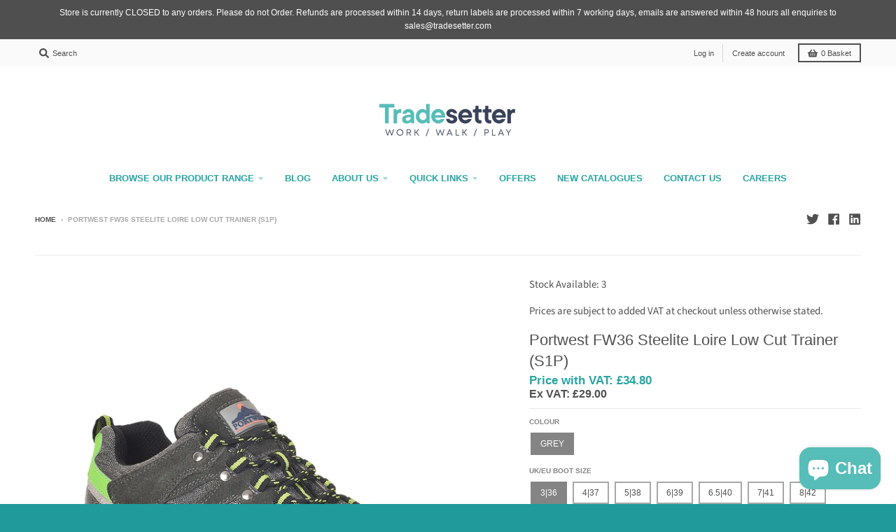

--- FILE ---
content_type: text/html; charset=utf-8
request_url: https://www.tradesetter.com/products/copy-of-portwest-ft50-steelite-mersey-trainer-s1p
body_size: 47763
content:
<!doctype html>
<!--[if IE 8]><html class="no-js lt-ie9" lang="en"> <![endif]-->
<!--[if IE 9 ]><html class="ie9 no-js"> <![endif]-->
<!--[if (gt IE 9)|!(IE)]><!--> <html class="no-js" lang="en"> <!--<![endif]-->
<head><script>
  gtag('event', 'page_view', {
    'send_to': 'AW-397431743',
    'value': 'replace with value',
    'items': [{
      'id': 'replace with value',
      'google_business_vertical': 'retail'
    }]
  });
</script>
<meta name="facebook-domain-verification" content="7849t0rcfbqnigspngwqenmq28luhj" />
  <link rel="stylesheet" href="https://obscure-escarpment-2240.herokuapp.com/stylesheets/bcpo-front.css">
  <script>var bcpo_product={"id":6545252417590,"title":"Portwest FW36 Steelite Loire Low Cut Trainer (S1P)","handle":"copy-of-portwest-ft50-steelite-mersey-trainer-s1p","description":"\u003ch3\u003e\u003cstrong\u003eOverview\u003c\/strong\u003e\u003c\/h3\u003e\n\u003cp\u003e\u003cstrong\u003ePortwest safety trainer from the \u003cspan data-mce-fragment=\"1\" mce-data-marked=\"1\"\u003eSteelite\u003c\/span\u003e\u003cspan data-mce-fragment=\"1\"\u003e™ Ultra \u003c\/span\u003erange.\u003c\/strong\u003e\u003c\/p\u003e\n\u003cp class=\"text-justify\"\u003eCombining a modern look without compromising on safety. The Loire trainer comes complete with steel toecap and midsole and a lightweight EVA\/Rubber outsole for comfort and slip resistance. \u003c\/p\u003e\n\u003cp\u003e\u003cspan\u003eThe Steelite™ ULTRA range provides exceptional safety and quality for you feet. Unrivalled protection and comfort with eye catching designs that perform in the toughest environments.\u003c\/span\u003e\u003c\/p\u003e\n\u003cp class=\"text-justify\"\u003e\u003cspan\u003e\u003c\/span\u003e\u003ca href=\"https:\/\/cdn.shopify.com\/s\/files\/1\/0259\/9803\/2950\/files\/FW36.pdf?v=1616404399\" title=\"FT36 Datasheet PDF\"\u003e\u003cstrong\u003eView Product Datasheet\u003c\/strong\u003e\u003c\/a\u003e\u003c\/p\u003e\n\u003cimg data-mce-fragment=\"1\" src=\"https:\/\/cdn.shopify.com\/s\/files\/1\/0259\/9803\/2950\/files\/Heel-Energy-Absorption.png?v=1614946074\" alt=\"\" style=\"width: 32px;\" data-mce-style=\"width: 32px;\" data-mce-src=\"https:\/\/cdn.shopify.com\/s\/files\/1\/0259\/9803\/2950\/files\/Heel-Energy-Absorption.png?v=1614946074\"\u003e \u003cimg data-mce-fragment=\"1\" alt=\"\" src=\"https:\/\/cdn.shopify.com\/s\/files\/1\/0259\/9803\/2950\/files\/Toe-Cap.png?v=1614946574\" style=\"width: 32px;\" data-mce-style=\"width: 32px;\" data-mce-src=\"https:\/\/cdn.shopify.com\/s\/files\/1\/0259\/9803\/2950\/files\/Toe-Cap.png?v=1614946574\"\u003e \u003cimg data-mce-fragment=\"1\" style=\"width: 32px;\" src=\"https:\/\/cdn.shopify.com\/s\/files\/1\/0259\/9803\/2950\/files\/Oil-And-Fuel-Resistant.png?v=1614950649\" alt=\"\" data-mce-style=\"width: 32px;\" data-mce-src=\"https:\/\/cdn.shopify.com\/s\/files\/1\/0259\/9803\/2950\/files\/Oil-And-Fuel-Resistant.png?v=1614950649\"\u003e \u003cimg data-mce-fragment=\"1\" alt=\"\" src=\"https:\/\/cdn.shopify.com\/s\/files\/1\/0259\/9803\/2950\/files\/Anti-Slipping.png?v=1614950638\" style=\"width: 32px;\" data-mce-src=\"https:\/\/cdn.shopify.com\/s\/files\/1\/0259\/9803\/2950\/files\/Anti-Slipping.png?v=1614950638\" data-mce-style=\"width: 32px;\"\u003e \u003cimg data-mce-fragment=\"1\" style=\"width: 32px;\" src=\"https:\/\/cdn.shopify.com\/s\/files\/1\/0259\/9803\/2950\/files\/Electric-Charge.png?v=1614945253\" alt=\"\" data-mce-style=\"width: 32px;\" data-mce-src=\"https:\/\/cdn.shopify.com\/s\/files\/1\/0259\/9803\/2950\/files\/Electric-Charge.png?v=1614945253\"\u003e \u003cbr\u003e\n\u003ch3\u003e\u003cstrong\u003eFeatures\u003c\/strong\u003e\u003c\/h3\u003e\n\u003cmeta charset=\"UTF-8\"\u003e \u003cmeta charset=\"UTF-8\"\u003e \u003cmeta charset=\"UTF-8\"\u003e \u003cmeta charset=\"UTF-8\"\u003e \u003cmeta charset=\"UTF-8\"\u003e \u003cmeta charset=\"UTF-8\"\u003e \u003cmeta charset=\"UTF-8\"\u003e\n\u003cul\u003e\n\u003cli\u003e\n\u003cp\u003eCE certified\u003c\/p\u003e\n\u003c\/li\u003e\n\u003cli\u003e\n\u003cp\u003eProtective steel toecap\u003c\/p\u003e\n\u003c\/li\u003e\n\u003cli\u003e\n\u003cp\u003eSteel midsole\u003c\/p\u003e\n\u003c\/li\u003e\n\u003cli\u003e\n\u003cp\u003eAnti-static footwear\u003c\/p\u003e\n\u003c\/li\u003e\n\u003cli\u003e\n\u003cp\u003eEnergy Absorbing Seat Region\u003c\/p\u003e\n\u003c\/li\u003e\n\u003cli\u003e\n\u003cp\u003eSRC - Slip resistant outsole to prevent slips and trips on ceramic and steel surfaces\u003c\/p\u003e\n\u003c\/li\u003e\n\u003cli\u003e\n\u003cp\u003eHeat resistant outsole 300°C\u003c\/p\u003e\n\u003c\/li\u003e\n\u003cli\u003e\n\u003cp\u003eFuel and oil resistant outsole\u003c\/p\u003e\n\u003c\/li\u003e\n\u003cli\u003e\n\u003cp\u003eDual density sole unit\u003c\/p\u003e\n\u003c\/li\u003e\n\u003cli\u003e\n\u003cp\u003ePierce resistant steel midsole\u003c\/p\u003e\n\u003c\/li\u003e\n\u003c\/ul\u003e\n\u003ch3\u003e\u003cstrong\u003eSpecification\u003c\/strong\u003e\u003c\/h3\u003e\n\u003cul\u003e\n\u003cli\u003e\n\u003cp\u003e\u003cspan\u003eStandards: \u003c\/span\u003eAS 2210.3; EN ISO 20345\u003c\/p\u003e\n\u003c\/li\u003e\n\u003cli\u003e\n\u003cp\u003eCollection: Steelite™ Ultra\u003c\/p\u003e\n\u003c\/li\u003e\n\u003cli\u003e\n\u003cp\u003e\u003cmeta charset=\"UTF-8\"\u003eUpper:\u003cspan data-mce-fragment=\"1\"\u003e Cow Suede Leather\u003c\/span\u003e\u003cbr data-mce-fragment=\"1\"\u003e\u003cstrong data-mce-fragment=\"1\"\u003e\u003c\/strong\u003e\u003c\/p\u003e\n\u003c\/li\u003e\n\u003cli\u003e\n\u003cp\u003eSole:\u003cspan data-mce-fragment=\"1\"\u003e EVA\/Rubber\u003c\/span\u003e\u003cbr\u003e\u003cmeta charset=\"UTF-8\"\u003e\u003c\/p\u003e\n\u003c\/li\u003e\n\u003cli\u003eColours: Grey\u003cbr\u003e\n\u003c\/li\u003e\n\u003c\/ul\u003e\n\u003cul\u003e\n\u003cli\u003e\n\u003cp class=\"text-left\"\u003eSizes: UK 6-12, EU 39-47\u003c\/p\u003e\n\u003c\/li\u003e\n\u003c\/ul\u003e\n\u003ch3\u003eSizing Guide\u003c\/h3\u003e\n\u003cp\u003e\u003ca title=\"Sizing Guide\" href=\"https:\/\/d11ak7fd9ypfb7.cloudfront.net\/com_images\/sizecharts\/generic\/Footwear.jpg\"\u003e\u003cimg src=\"https:\/\/d11ak7fd9ypfb7.cloudfront.net\/com_images\/sizecharts\/generic\/Footwear.jpg\"\u003e\u003c\/a\u003e\u003c\/p\u003e\n\u003ch3\u003e\u003cspan\u003eFW36GRR\u003c\/span\u003e\u003c\/h3\u003e","published_at":"2024-08-28T12:50:13+01:00","created_at":"2021-03-22T09:07:20+00:00","vendor":"Portwest","type":"Safety Shoes","tags":["footwear","heat-resistant","Men","Portwest","PPE","Safety Shoe","Sneaker","Trainer","workwear"],"price":2900,"price_min":2900,"price_max":2900,"available":true,"price_varies":false,"compare_at_price":null,"compare_at_price_min":0,"compare_at_price_max":0,"compare_at_price_varies":false,"variants":[{"id":39287988879414,"title":"Grey \/ 3|36","option1":"Grey","option2":"3|36","option3":null,"sku":"FW36GRR36","requires_shipping":true,"taxable":true,"featured_image":null,"available":true,"name":"Portwest FW36 Steelite Loire Low Cut Trainer (S1P) - Grey \/ 3|36","public_title":"Grey \/ 3|36","options":["Grey","3|36"],"price":2900,"weight":0,"compare_at_price":null,"inventory_management":"shopify","barcode":null,"requires_selling_plan":false,"selling_plan_allocations":[]},{"id":39287988912182,"title":"Grey \/ 4|37","option1":"Grey","option2":"4|37","option3":null,"sku":"FW36GRR37","requires_shipping":true,"taxable":true,"featured_image":null,"available":true,"name":"Portwest FW36 Steelite Loire Low Cut Trainer (S1P) - Grey \/ 4|37","public_title":"Grey \/ 4|37","options":["Grey","4|37"],"price":2900,"weight":0,"compare_at_price":null,"inventory_management":"shopify","barcode":null,"requires_selling_plan":false,"selling_plan_allocations":[]},{"id":39287988944950,"title":"Grey \/ 5|38","option1":"Grey","option2":"5|38","option3":null,"sku":"FW36GRR38","requires_shipping":true,"taxable":true,"featured_image":null,"available":true,"name":"Portwest FW36 Steelite Loire Low Cut Trainer (S1P) - Grey \/ 5|38","public_title":"Grey \/ 5|38","options":["Grey","5|38"],"price":2900,"weight":0,"compare_at_price":null,"inventory_management":"shopify","barcode":null,"requires_selling_plan":false,"selling_plan_allocations":[]},{"id":39287988977718,"title":"Grey \/ 6|39","option1":"Grey","option2":"6|39","option3":null,"sku":"FW36GRR39","requires_shipping":true,"taxable":true,"featured_image":null,"available":true,"name":"Portwest FW36 Steelite Loire Low Cut Trainer (S1P) - Grey \/ 6|39","public_title":"Grey \/ 6|39","options":["Grey","6|39"],"price":2900,"weight":0,"compare_at_price":null,"inventory_management":"shopify","barcode":"5036108220854","requires_selling_plan":false,"selling_plan_allocations":[]},{"id":39287989010486,"title":"Grey \/ 6.5|40","option1":"Grey","option2":"6.5|40","option3":null,"sku":"FW36GRR40","requires_shipping":true,"taxable":true,"featured_image":null,"available":true,"name":"Portwest FW36 Steelite Loire Low Cut Trainer (S1P) - Grey \/ 6.5|40","public_title":"Grey \/ 6.5|40","options":["Grey","6.5|40"],"price":2900,"weight":0,"compare_at_price":null,"inventory_management":"shopify","barcode":"5036108220861","requires_selling_plan":false,"selling_plan_allocations":[]},{"id":39287989043254,"title":"Grey \/ 7|41","option1":"Grey","option2":"7|41","option3":null,"sku":"FW36GRR41","requires_shipping":true,"taxable":true,"featured_image":null,"available":true,"name":"Portwest FW36 Steelite Loire Low Cut Trainer (S1P) - Grey \/ 7|41","public_title":"Grey \/ 7|41","options":["Grey","7|41"],"price":2900,"weight":0,"compare_at_price":null,"inventory_management":"shopify","barcode":"5036108220878","requires_selling_plan":false,"selling_plan_allocations":[]},{"id":39287989076022,"title":"Grey \/ 8|42","option1":"Grey","option2":"8|42","option3":null,"sku":"FW36GRR42","requires_shipping":true,"taxable":true,"featured_image":null,"available":true,"name":"Portwest FW36 Steelite Loire Low Cut Trainer (S1P) - Grey \/ 8|42","public_title":"Grey \/ 8|42","options":["Grey","8|42"],"price":2900,"weight":0,"compare_at_price":null,"inventory_management":"shopify","barcode":"5036108220885","requires_selling_plan":false,"selling_plan_allocations":[]},{"id":39287989108790,"title":"Grey \/ 9|43","option1":"Grey","option2":"9|43","option3":null,"sku":"FW36GRR43","requires_shipping":true,"taxable":true,"featured_image":null,"available":true,"name":"Portwest FW36 Steelite Loire Low Cut Trainer (S1P) - Grey \/ 9|43","public_title":"Grey \/ 9|43","options":["Grey","9|43"],"price":2900,"weight":0,"compare_at_price":null,"inventory_management":"shopify","barcode":"5036108220892","requires_selling_plan":false,"selling_plan_allocations":[]},{"id":39287989141558,"title":"Grey \/ 10|44","option1":"Grey","option2":"10|44","option3":null,"sku":"FW36GRR44","requires_shipping":true,"taxable":true,"featured_image":null,"available":true,"name":"Portwest FW36 Steelite Loire Low Cut Trainer (S1P) - Grey \/ 10|44","public_title":"Grey \/ 10|44","options":["Grey","10|44"],"price":2900,"weight":0,"compare_at_price":null,"inventory_management":"shopify","barcode":"5036108220908","requires_selling_plan":false,"selling_plan_allocations":[]},{"id":39287989174326,"title":"Grey \/ 10.5|45","option1":"Grey","option2":"10.5|45","option3":null,"sku":"FW36GRR45","requires_shipping":true,"taxable":true,"featured_image":null,"available":true,"name":"Portwest FW36 Steelite Loire Low Cut Trainer (S1P) - Grey \/ 10.5|45","public_title":"Grey \/ 10.5|45","options":["Grey","10.5|45"],"price":2900,"weight":0,"compare_at_price":null,"inventory_management":"shopify","barcode":"5036108220915","requires_selling_plan":false,"selling_plan_allocations":[]},{"id":39287989207094,"title":"Grey \/ 11|46","option1":"Grey","option2":"11|46","option3":null,"sku":"FW36GRR46","requires_shipping":true,"taxable":true,"featured_image":null,"available":true,"name":"Portwest FW36 Steelite Loire Low Cut Trainer (S1P) - Grey \/ 11|46","public_title":"Grey \/ 11|46","options":["Grey","11|46"],"price":2900,"weight":0,"compare_at_price":null,"inventory_management":"shopify","barcode":"5036108220922","requires_selling_plan":false,"selling_plan_allocations":[]},{"id":39287989239862,"title":"Grey \/ 12|47","option1":"Grey","option2":"12|47","option3":null,"sku":"FW36GRR47","requires_shipping":true,"taxable":true,"featured_image":null,"available":true,"name":"Portwest FW36 Steelite Loire Low Cut Trainer (S1P) - Grey \/ 12|47","public_title":"Grey \/ 12|47","options":["Grey","12|47"],"price":2900,"weight":0,"compare_at_price":null,"inventory_management":"shopify","barcode":"5036108220939","requires_selling_plan":false,"selling_plan_allocations":[]},{"id":39287989272630,"title":"Grey \/ 13|48","option1":"Grey","option2":"13|48","option3":null,"sku":"FW36GRR48","requires_shipping":true,"taxable":true,"featured_image":null,"available":true,"name":"Portwest FW36 Steelite Loire Low Cut Trainer (S1P) - Grey \/ 13|48","public_title":"Grey \/ 13|48","options":["Grey","13|48"],"price":2900,"weight":0,"compare_at_price":null,"inventory_management":"shopify","barcode":null,"requires_selling_plan":false,"selling_plan_allocations":[]}],"images":["\/\/www.tradesetter.com\/cdn\/shop\/products\/FW36.jpg?v=1619885344"],"featured_image":"\/\/www.tradesetter.com\/cdn\/shop\/products\/FW36.jpg?v=1619885344","options":["Colour","UK\/EU Boot Size"],"media":[{"alt":"Portwest FW36 Steelite Loire Low Cut Trainer (S1P) (6545252417590)","id":20363671994422,"position":1,"preview_image":{"aspect_ratio":1.0,"height":1100,"width":1100,"src":"\/\/www.tradesetter.com\/cdn\/shop\/products\/FW36.jpg?v=1619885344"},"aspect_ratio":1.0,"height":1100,"media_type":"image","src":"\/\/www.tradesetter.com\/cdn\/shop\/products\/FW36.jpg?v=1619885344","width":1100}],"requires_selling_plan":false,"selling_plan_groups":[],"content":"\u003ch3\u003e\u003cstrong\u003eOverview\u003c\/strong\u003e\u003c\/h3\u003e\n\u003cp\u003e\u003cstrong\u003ePortwest safety trainer from the \u003cspan data-mce-fragment=\"1\" mce-data-marked=\"1\"\u003eSteelite\u003c\/span\u003e\u003cspan data-mce-fragment=\"1\"\u003e™ Ultra \u003c\/span\u003erange.\u003c\/strong\u003e\u003c\/p\u003e\n\u003cp class=\"text-justify\"\u003eCombining a modern look without compromising on safety. The Loire trainer comes complete with steel toecap and midsole and a lightweight EVA\/Rubber outsole for comfort and slip resistance. \u003c\/p\u003e\n\u003cp\u003e\u003cspan\u003eThe Steelite™ ULTRA range provides exceptional safety and quality for you feet. Unrivalled protection and comfort with eye catching designs that perform in the toughest environments.\u003c\/span\u003e\u003c\/p\u003e\n\u003cp class=\"text-justify\"\u003e\u003cspan\u003e\u003c\/span\u003e\u003ca href=\"https:\/\/cdn.shopify.com\/s\/files\/1\/0259\/9803\/2950\/files\/FW36.pdf?v=1616404399\" title=\"FT36 Datasheet PDF\"\u003e\u003cstrong\u003eView Product Datasheet\u003c\/strong\u003e\u003c\/a\u003e\u003c\/p\u003e\n\u003cimg data-mce-fragment=\"1\" src=\"https:\/\/cdn.shopify.com\/s\/files\/1\/0259\/9803\/2950\/files\/Heel-Energy-Absorption.png?v=1614946074\" alt=\"\" style=\"width: 32px;\" data-mce-style=\"width: 32px;\" data-mce-src=\"https:\/\/cdn.shopify.com\/s\/files\/1\/0259\/9803\/2950\/files\/Heel-Energy-Absorption.png?v=1614946074\"\u003e \u003cimg data-mce-fragment=\"1\" alt=\"\" src=\"https:\/\/cdn.shopify.com\/s\/files\/1\/0259\/9803\/2950\/files\/Toe-Cap.png?v=1614946574\" style=\"width: 32px;\" data-mce-style=\"width: 32px;\" data-mce-src=\"https:\/\/cdn.shopify.com\/s\/files\/1\/0259\/9803\/2950\/files\/Toe-Cap.png?v=1614946574\"\u003e \u003cimg data-mce-fragment=\"1\" style=\"width: 32px;\" src=\"https:\/\/cdn.shopify.com\/s\/files\/1\/0259\/9803\/2950\/files\/Oil-And-Fuel-Resistant.png?v=1614950649\" alt=\"\" data-mce-style=\"width: 32px;\" data-mce-src=\"https:\/\/cdn.shopify.com\/s\/files\/1\/0259\/9803\/2950\/files\/Oil-And-Fuel-Resistant.png?v=1614950649\"\u003e \u003cimg data-mce-fragment=\"1\" alt=\"\" src=\"https:\/\/cdn.shopify.com\/s\/files\/1\/0259\/9803\/2950\/files\/Anti-Slipping.png?v=1614950638\" style=\"width: 32px;\" data-mce-src=\"https:\/\/cdn.shopify.com\/s\/files\/1\/0259\/9803\/2950\/files\/Anti-Slipping.png?v=1614950638\" data-mce-style=\"width: 32px;\"\u003e \u003cimg data-mce-fragment=\"1\" style=\"width: 32px;\" src=\"https:\/\/cdn.shopify.com\/s\/files\/1\/0259\/9803\/2950\/files\/Electric-Charge.png?v=1614945253\" alt=\"\" data-mce-style=\"width: 32px;\" data-mce-src=\"https:\/\/cdn.shopify.com\/s\/files\/1\/0259\/9803\/2950\/files\/Electric-Charge.png?v=1614945253\"\u003e \u003cbr\u003e\n\u003ch3\u003e\u003cstrong\u003eFeatures\u003c\/strong\u003e\u003c\/h3\u003e\n\u003cmeta charset=\"UTF-8\"\u003e \u003cmeta charset=\"UTF-8\"\u003e \u003cmeta charset=\"UTF-8\"\u003e \u003cmeta charset=\"UTF-8\"\u003e \u003cmeta charset=\"UTF-8\"\u003e \u003cmeta charset=\"UTF-8\"\u003e \u003cmeta charset=\"UTF-8\"\u003e\n\u003cul\u003e\n\u003cli\u003e\n\u003cp\u003eCE certified\u003c\/p\u003e\n\u003c\/li\u003e\n\u003cli\u003e\n\u003cp\u003eProtective steel toecap\u003c\/p\u003e\n\u003c\/li\u003e\n\u003cli\u003e\n\u003cp\u003eSteel midsole\u003c\/p\u003e\n\u003c\/li\u003e\n\u003cli\u003e\n\u003cp\u003eAnti-static footwear\u003c\/p\u003e\n\u003c\/li\u003e\n\u003cli\u003e\n\u003cp\u003eEnergy Absorbing Seat Region\u003c\/p\u003e\n\u003c\/li\u003e\n\u003cli\u003e\n\u003cp\u003eSRC - Slip resistant outsole to prevent slips and trips on ceramic and steel surfaces\u003c\/p\u003e\n\u003c\/li\u003e\n\u003cli\u003e\n\u003cp\u003eHeat resistant outsole 300°C\u003c\/p\u003e\n\u003c\/li\u003e\n\u003cli\u003e\n\u003cp\u003eFuel and oil resistant outsole\u003c\/p\u003e\n\u003c\/li\u003e\n\u003cli\u003e\n\u003cp\u003eDual density sole unit\u003c\/p\u003e\n\u003c\/li\u003e\n\u003cli\u003e\n\u003cp\u003ePierce resistant steel midsole\u003c\/p\u003e\n\u003c\/li\u003e\n\u003c\/ul\u003e\n\u003ch3\u003e\u003cstrong\u003eSpecification\u003c\/strong\u003e\u003c\/h3\u003e\n\u003cul\u003e\n\u003cli\u003e\n\u003cp\u003e\u003cspan\u003eStandards: \u003c\/span\u003eAS 2210.3; EN ISO 20345\u003c\/p\u003e\n\u003c\/li\u003e\n\u003cli\u003e\n\u003cp\u003eCollection: Steelite™ Ultra\u003c\/p\u003e\n\u003c\/li\u003e\n\u003cli\u003e\n\u003cp\u003e\u003cmeta charset=\"UTF-8\"\u003eUpper:\u003cspan data-mce-fragment=\"1\"\u003e Cow Suede Leather\u003c\/span\u003e\u003cbr data-mce-fragment=\"1\"\u003e\u003cstrong data-mce-fragment=\"1\"\u003e\u003c\/strong\u003e\u003c\/p\u003e\n\u003c\/li\u003e\n\u003cli\u003e\n\u003cp\u003eSole:\u003cspan data-mce-fragment=\"1\"\u003e EVA\/Rubber\u003c\/span\u003e\u003cbr\u003e\u003cmeta charset=\"UTF-8\"\u003e\u003c\/p\u003e\n\u003c\/li\u003e\n\u003cli\u003eColours: Grey\u003cbr\u003e\n\u003c\/li\u003e\n\u003c\/ul\u003e\n\u003cul\u003e\n\u003cli\u003e\n\u003cp class=\"text-left\"\u003eSizes: UK 6-12, EU 39-47\u003c\/p\u003e\n\u003c\/li\u003e\n\u003c\/ul\u003e\n\u003ch3\u003eSizing Guide\u003c\/h3\u003e\n\u003cp\u003e\u003ca title=\"Sizing Guide\" href=\"https:\/\/d11ak7fd9ypfb7.cloudfront.net\/com_images\/sizecharts\/generic\/Footwear.jpg\"\u003e\u003cimg src=\"https:\/\/d11ak7fd9ypfb7.cloudfront.net\/com_images\/sizecharts\/generic\/Footwear.jpg\"\u003e\u003c\/a\u003e\u003c\/p\u003e\n\u003ch3\u003e\u003cspan\u003eFW36GRR\u003c\/span\u003e\u003c\/h3\u003e"};  var inventory_quantity = [];inventory_quantity.push(3);inventory_quantity.push(3);inventory_quantity.push(3);inventory_quantity.push(3);inventory_quantity.push(3);inventory_quantity.push(3);inventory_quantity.push(3);inventory_quantity.push(3);inventory_quantity.push(3);inventory_quantity.push(3);inventory_quantity.push(3);inventory_quantity.push(3);inventory_quantity.push(3);if(bcpo_product) { for (var i = 0; i < bcpo_product.variants.length; i += 1) { bcpo_product.variants[i].inventory_quantity = inventory_quantity[i]; }}window.bcpo = window.bcpo || {}; bcpo.cart = {"note":null,"attributes":{},"original_total_price":0,"total_price":0,"total_discount":0,"total_weight":0.0,"item_count":0,"items":[],"requires_shipping":false,"currency":"GBP","items_subtotal_price":0,"cart_level_discount_applications":[],"checkout_charge_amount":0}; bcpo.ogFormData = FormData;</script>
</script>
  <meta name="google-site-verification" content="0mGul4b_sCbf_4BfWH11dtsPPTLLxG5Cslye2FYCai8" />
  <meta charset="utf-8">
  <meta http-equiv="X-UA-Compatible" content="IE=edge,chrome=1">
  <link rel="canonical" href="https://www.tradesetter.com/products/copy-of-portwest-ft50-steelite-mersey-trainer-s1p">
  <meta name="viewport" content="width=device-width,initial-scale=1">
  <meta name="theme-color" content="#27a4a4">

  
  <link rel="apple-touch-icon" sizes="180x180" href="//www.tradesetter.com/cdn/shop/files/Asset_6_3x-8_e44cdba2-e40d-498c-b408-96809c3db6df_180x180.png?v=1635436360">
  <link rel="icon" type="image/png" sizes="32x32" href="//www.tradesetter.com/cdn/shop/files/Asset_6_3x-8_e44cdba2-e40d-498c-b408-96809c3db6df_32x32.png?v=1635436360">
  <link rel="icon" type="image/png" sizes="16x16" href="//www.tradesetter.com/cdn/shop/files/Asset_6_3x-8_e44cdba2-e40d-498c-b408-96809c3db6df_16x16.png?v=1635436360">
  <link rel="mask-icon" color="#27a4a4">
  

  <title>
    Portwest FW36 Steelite Loire Low Cut Trainer (S1P) &ndash; Tradesetter
  </title>
  
    <meta name="description" content="Overview Portwest safety trainer from the Steelite™ Ultra range. Combining a modern look without compromising on safety. The Loire trainer comes complete with steel toecap and midsole and a lightweight EVA/Rubber outsole for comfort and slip resistance.  The Steelite™ ULTRA range provides exceptional safety and quality">
  

  <meta property="og:site_name" content="Tradesetter">
<meta property="og:url" content="https://www.tradesetter.com/products/copy-of-portwest-ft50-steelite-mersey-trainer-s1p">
<meta property="og:title" content="Portwest FW36 Steelite Loire Low Cut Trainer (S1P)">
<meta property="og:type" content="product">
<meta property="og:description" content="Overview Portwest safety trainer from the Steelite™ Ultra range. Combining a modern look without compromising on safety. The Loire trainer comes complete with steel toecap and midsole and a lightweight EVA/Rubber outsole for comfort and slip resistance.  The Steelite™ ULTRA range provides exceptional safety and quality"><meta property="product:availability" content="instock">
  <meta property="product:price:amount" content="29.00">
  <meta property="product:price:currency" content="GBP"><meta property="og:image" content="http://www.tradesetter.com/cdn/shop/products/FW36_1200x1200.jpg?v=1619885344">
      <meta property="og:image:secure_url" content="https://www.tradesetter.com/cdn/shop/products/FW36_1200x1200.jpg?v=1619885344">
      <meta property="og:image:width" content="1100">
      <meta property="og:image:height" content="1100">

<meta name="twitter:site" content="@tradesetter2">
<meta name="twitter:card" content="summary_large_image">
<meta name="twitter:title" content="Portwest FW36 Steelite Loire Low Cut Trainer (S1P)">
<meta name="twitter:description" content="Overview Portwest safety trainer from the Steelite™ Ultra range. Combining a modern look without compromising on safety. The Loire trainer comes complete with steel toecap and midsole and a lightweight EVA/Rubber outsole for comfort and slip resistance.  The Steelite™ ULTRA range provides exceptional safety and quality">


  <script>window.performance && window.performance.mark && window.performance.mark('shopify.content_for_header.start');</script><meta name="google-site-verification" content="9gaTZbsJln5rAmtuVSF_3MCTrFj2U0mMiPiyGdQA6tE">
<meta name="google-site-verification" content="0mGul4b_sCbf_4BfWH11dtsPPTLLxG5Cslye2FYCai8">
<meta id="shopify-digital-wallet" name="shopify-digital-wallet" content="/25998032950/digital_wallets/dialog">
<meta name="shopify-checkout-api-token" content="c5227723d4863d3af43accacc8a1f33d">
<meta id="in-context-paypal-metadata" data-shop-id="25998032950" data-venmo-supported="false" data-environment="production" data-locale="en_US" data-paypal-v4="true" data-currency="GBP">
<link rel="alternate" type="application/json+oembed" href="https://www.tradesetter.com/products/copy-of-portwest-ft50-steelite-mersey-trainer-s1p.oembed">
<script async="async" src="/checkouts/internal/preloads.js?locale=en-GB"></script>
<link rel="preconnect" href="https://shop.app" crossorigin="anonymous">
<script async="async" src="https://shop.app/checkouts/internal/preloads.js?locale=en-GB&shop_id=25998032950" crossorigin="anonymous"></script>
<script id="apple-pay-shop-capabilities" type="application/json">{"shopId":25998032950,"countryCode":"GB","currencyCode":"GBP","merchantCapabilities":["supports3DS"],"merchantId":"gid:\/\/shopify\/Shop\/25998032950","merchantName":"Tradesetter","requiredBillingContactFields":["postalAddress","email"],"requiredShippingContactFields":["postalAddress","email"],"shippingType":"shipping","supportedNetworks":["visa","maestro","masterCard","amex","discover","elo"],"total":{"type":"pending","label":"Tradesetter","amount":"1.00"},"shopifyPaymentsEnabled":true,"supportsSubscriptions":true}</script>
<script id="shopify-features" type="application/json">{"accessToken":"c5227723d4863d3af43accacc8a1f33d","betas":["rich-media-storefront-analytics"],"domain":"www.tradesetter.com","predictiveSearch":true,"shopId":25998032950,"locale":"en"}</script>
<script>var Shopify = Shopify || {};
Shopify.shop = "tradesetter.myshopify.com";
Shopify.locale = "en";
Shopify.currency = {"active":"GBP","rate":"1.0"};
Shopify.country = "GB";
Shopify.theme = {"name":"District - HC - 21 Oct 21","id":120685068342,"schema_name":"District","schema_version":"3.7.6","theme_store_id":735,"role":"main"};
Shopify.theme.handle = "null";
Shopify.theme.style = {"id":null,"handle":null};
Shopify.cdnHost = "www.tradesetter.com/cdn";
Shopify.routes = Shopify.routes || {};
Shopify.routes.root = "/";</script>
<script type="module">!function(o){(o.Shopify=o.Shopify||{}).modules=!0}(window);</script>
<script>!function(o){function n(){var o=[];function n(){o.push(Array.prototype.slice.apply(arguments))}return n.q=o,n}var t=o.Shopify=o.Shopify||{};t.loadFeatures=n(),t.autoloadFeatures=n()}(window);</script>
<script>
  window.ShopifyPay = window.ShopifyPay || {};
  window.ShopifyPay.apiHost = "shop.app\/pay";
  window.ShopifyPay.redirectState = null;
</script>
<script id="shop-js-analytics" type="application/json">{"pageType":"product"}</script>
<script defer="defer" async type="module" src="//www.tradesetter.com/cdn/shopifycloud/shop-js/modules/v2/client.init-shop-cart-sync_BN7fPSNr.en.esm.js"></script>
<script defer="defer" async type="module" src="//www.tradesetter.com/cdn/shopifycloud/shop-js/modules/v2/chunk.common_Cbph3Kss.esm.js"></script>
<script defer="defer" async type="module" src="//www.tradesetter.com/cdn/shopifycloud/shop-js/modules/v2/chunk.modal_DKumMAJ1.esm.js"></script>
<script type="module">
  await import("//www.tradesetter.com/cdn/shopifycloud/shop-js/modules/v2/client.init-shop-cart-sync_BN7fPSNr.en.esm.js");
await import("//www.tradesetter.com/cdn/shopifycloud/shop-js/modules/v2/chunk.common_Cbph3Kss.esm.js");
await import("//www.tradesetter.com/cdn/shopifycloud/shop-js/modules/v2/chunk.modal_DKumMAJ1.esm.js");

  window.Shopify.SignInWithShop?.initShopCartSync?.({"fedCMEnabled":true,"windoidEnabled":true});

</script>
<script>
  window.Shopify = window.Shopify || {};
  if (!window.Shopify.featureAssets) window.Shopify.featureAssets = {};
  window.Shopify.featureAssets['shop-js'] = {"shop-cart-sync":["modules/v2/client.shop-cart-sync_CJVUk8Jm.en.esm.js","modules/v2/chunk.common_Cbph3Kss.esm.js","modules/v2/chunk.modal_DKumMAJ1.esm.js"],"init-fed-cm":["modules/v2/client.init-fed-cm_7Fvt41F4.en.esm.js","modules/v2/chunk.common_Cbph3Kss.esm.js","modules/v2/chunk.modal_DKumMAJ1.esm.js"],"init-shop-email-lookup-coordinator":["modules/v2/client.init-shop-email-lookup-coordinator_Cc088_bR.en.esm.js","modules/v2/chunk.common_Cbph3Kss.esm.js","modules/v2/chunk.modal_DKumMAJ1.esm.js"],"init-windoid":["modules/v2/client.init-windoid_hPopwJRj.en.esm.js","modules/v2/chunk.common_Cbph3Kss.esm.js","modules/v2/chunk.modal_DKumMAJ1.esm.js"],"shop-button":["modules/v2/client.shop-button_B0jaPSNF.en.esm.js","modules/v2/chunk.common_Cbph3Kss.esm.js","modules/v2/chunk.modal_DKumMAJ1.esm.js"],"shop-cash-offers":["modules/v2/client.shop-cash-offers_DPIskqss.en.esm.js","modules/v2/chunk.common_Cbph3Kss.esm.js","modules/v2/chunk.modal_DKumMAJ1.esm.js"],"shop-toast-manager":["modules/v2/client.shop-toast-manager_CK7RT69O.en.esm.js","modules/v2/chunk.common_Cbph3Kss.esm.js","modules/v2/chunk.modal_DKumMAJ1.esm.js"],"init-shop-cart-sync":["modules/v2/client.init-shop-cart-sync_BN7fPSNr.en.esm.js","modules/v2/chunk.common_Cbph3Kss.esm.js","modules/v2/chunk.modal_DKumMAJ1.esm.js"],"init-customer-accounts-sign-up":["modules/v2/client.init-customer-accounts-sign-up_CfPf4CXf.en.esm.js","modules/v2/client.shop-login-button_DeIztwXF.en.esm.js","modules/v2/chunk.common_Cbph3Kss.esm.js","modules/v2/chunk.modal_DKumMAJ1.esm.js"],"pay-button":["modules/v2/client.pay-button_CgIwFSYN.en.esm.js","modules/v2/chunk.common_Cbph3Kss.esm.js","modules/v2/chunk.modal_DKumMAJ1.esm.js"],"init-customer-accounts":["modules/v2/client.init-customer-accounts_DQ3x16JI.en.esm.js","modules/v2/client.shop-login-button_DeIztwXF.en.esm.js","modules/v2/chunk.common_Cbph3Kss.esm.js","modules/v2/chunk.modal_DKumMAJ1.esm.js"],"avatar":["modules/v2/client.avatar_BTnouDA3.en.esm.js"],"init-shop-for-new-customer-accounts":["modules/v2/client.init-shop-for-new-customer-accounts_CsZy_esa.en.esm.js","modules/v2/client.shop-login-button_DeIztwXF.en.esm.js","modules/v2/chunk.common_Cbph3Kss.esm.js","modules/v2/chunk.modal_DKumMAJ1.esm.js"],"shop-follow-button":["modules/v2/client.shop-follow-button_BRMJjgGd.en.esm.js","modules/v2/chunk.common_Cbph3Kss.esm.js","modules/v2/chunk.modal_DKumMAJ1.esm.js"],"checkout-modal":["modules/v2/client.checkout-modal_B9Drz_yf.en.esm.js","modules/v2/chunk.common_Cbph3Kss.esm.js","modules/v2/chunk.modal_DKumMAJ1.esm.js"],"shop-login-button":["modules/v2/client.shop-login-button_DeIztwXF.en.esm.js","modules/v2/chunk.common_Cbph3Kss.esm.js","modules/v2/chunk.modal_DKumMAJ1.esm.js"],"lead-capture":["modules/v2/client.lead-capture_DXYzFM3R.en.esm.js","modules/v2/chunk.common_Cbph3Kss.esm.js","modules/v2/chunk.modal_DKumMAJ1.esm.js"],"shop-login":["modules/v2/client.shop-login_CA5pJqmO.en.esm.js","modules/v2/chunk.common_Cbph3Kss.esm.js","modules/v2/chunk.modal_DKumMAJ1.esm.js"],"payment-terms":["modules/v2/client.payment-terms_BxzfvcZJ.en.esm.js","modules/v2/chunk.common_Cbph3Kss.esm.js","modules/v2/chunk.modal_DKumMAJ1.esm.js"]};
</script>
<script>(function() {
  var isLoaded = false;
  function asyncLoad() {
    if (isLoaded) return;
    isLoaded = true;
    var urls = ["https:\/\/storage.googleapis.com\/singleton-software-bucket\/dualprice\/prod\/dualPrice_v4.js?shop=tradesetter.myshopify.com"];
    for (var i = 0; i < urls.length; i++) {
      var s = document.createElement('script');
      s.type = 'text/javascript';
      s.async = true;
      s.src = urls[i];
      var x = document.getElementsByTagName('script')[0];
      x.parentNode.insertBefore(s, x);
    }
  };
  if(window.attachEvent) {
    window.attachEvent('onload', asyncLoad);
  } else {
    window.addEventListener('load', asyncLoad, false);
  }
})();</script>
<script id="__st">var __st={"a":25998032950,"offset":0,"reqid":"b7cfbcae-872b-4c53-ad40-b0fea071c50e-1769731563","pageurl":"www.tradesetter.com\/products\/copy-of-portwest-ft50-steelite-mersey-trainer-s1p","u":"268cff818ca0","p":"product","rtyp":"product","rid":6545252417590};</script>
<script>window.ShopifyPaypalV4VisibilityTracking = true;</script>
<script id="captcha-bootstrap">!function(){'use strict';const t='contact',e='account',n='new_comment',o=[[t,t],['blogs',n],['comments',n],[t,'customer']],c=[[e,'customer_login'],[e,'guest_login'],[e,'recover_customer_password'],[e,'create_customer']],r=t=>t.map((([t,e])=>`form[action*='/${t}']:not([data-nocaptcha='true']) input[name='form_type'][value='${e}']`)).join(','),a=t=>()=>t?[...document.querySelectorAll(t)].map((t=>t.form)):[];function s(){const t=[...o],e=r(t);return a(e)}const i='password',u='form_key',d=['recaptcha-v3-token','g-recaptcha-response','h-captcha-response',i],f=()=>{try{return window.sessionStorage}catch{return}},m='__shopify_v',_=t=>t.elements[u];function p(t,e,n=!1){try{const o=window.sessionStorage,c=JSON.parse(o.getItem(e)),{data:r}=function(t){const{data:e,action:n}=t;return t[m]||n?{data:e,action:n}:{data:t,action:n}}(c);for(const[e,n]of Object.entries(r))t.elements[e]&&(t.elements[e].value=n);n&&o.removeItem(e)}catch(o){console.error('form repopulation failed',{error:o})}}const l='form_type',E='cptcha';function T(t){t.dataset[E]=!0}const w=window,h=w.document,L='Shopify',v='ce_forms',y='captcha';let A=!1;((t,e)=>{const n=(g='f06e6c50-85a8-45c8-87d0-21a2b65856fe',I='https://cdn.shopify.com/shopifycloud/storefront-forms-hcaptcha/ce_storefront_forms_captcha_hcaptcha.v1.5.2.iife.js',D={infoText:'Protected by hCaptcha',privacyText:'Privacy',termsText:'Terms'},(t,e,n)=>{const o=w[L][v],c=o.bindForm;if(c)return c(t,g,e,D).then(n);var r;o.q.push([[t,g,e,D],n]),r=I,A||(h.body.append(Object.assign(h.createElement('script'),{id:'captcha-provider',async:!0,src:r})),A=!0)});var g,I,D;w[L]=w[L]||{},w[L][v]=w[L][v]||{},w[L][v].q=[],w[L][y]=w[L][y]||{},w[L][y].protect=function(t,e){n(t,void 0,e),T(t)},Object.freeze(w[L][y]),function(t,e,n,w,h,L){const[v,y,A,g]=function(t,e,n){const i=e?o:[],u=t?c:[],d=[...i,...u],f=r(d),m=r(i),_=r(d.filter((([t,e])=>n.includes(e))));return[a(f),a(m),a(_),s()]}(w,h,L),I=t=>{const e=t.target;return e instanceof HTMLFormElement?e:e&&e.form},D=t=>v().includes(t);t.addEventListener('submit',(t=>{const e=I(t);if(!e)return;const n=D(e)&&!e.dataset.hcaptchaBound&&!e.dataset.recaptchaBound,o=_(e),c=g().includes(e)&&(!o||!o.value);(n||c)&&t.preventDefault(),c&&!n&&(function(t){try{if(!f())return;!function(t){const e=f();if(!e)return;const n=_(t);if(!n)return;const o=n.value;o&&e.removeItem(o)}(t);const e=Array.from(Array(32),(()=>Math.random().toString(36)[2])).join('');!function(t,e){_(t)||t.append(Object.assign(document.createElement('input'),{type:'hidden',name:u})),t.elements[u].value=e}(t,e),function(t,e){const n=f();if(!n)return;const o=[...t.querySelectorAll(`input[type='${i}']`)].map((({name:t})=>t)),c=[...d,...o],r={};for(const[a,s]of new FormData(t).entries())c.includes(a)||(r[a]=s);n.setItem(e,JSON.stringify({[m]:1,action:t.action,data:r}))}(t,e)}catch(e){console.error('failed to persist form',e)}}(e),e.submit())}));const S=(t,e)=>{t&&!t.dataset[E]&&(n(t,e.some((e=>e===t))),T(t))};for(const o of['focusin','change'])t.addEventListener(o,(t=>{const e=I(t);D(e)&&S(e,y())}));const B=e.get('form_key'),M=e.get(l),P=B&&M;t.addEventListener('DOMContentLoaded',(()=>{const t=y();if(P)for(const e of t)e.elements[l].value===M&&p(e,B);[...new Set([...A(),...v().filter((t=>'true'===t.dataset.shopifyCaptcha))])].forEach((e=>S(e,t)))}))}(h,new URLSearchParams(w.location.search),n,t,e,['guest_login'])})(!0,!1)}();</script>
<script integrity="sha256-4kQ18oKyAcykRKYeNunJcIwy7WH5gtpwJnB7kiuLZ1E=" data-source-attribution="shopify.loadfeatures" defer="defer" src="//www.tradesetter.com/cdn/shopifycloud/storefront/assets/storefront/load_feature-a0a9edcb.js" crossorigin="anonymous"></script>
<script crossorigin="anonymous" defer="defer" src="//www.tradesetter.com/cdn/shopifycloud/storefront/assets/shopify_pay/storefront-65b4c6d7.js?v=20250812"></script>
<script data-source-attribution="shopify.dynamic_checkout.dynamic.init">var Shopify=Shopify||{};Shopify.PaymentButton=Shopify.PaymentButton||{isStorefrontPortableWallets:!0,init:function(){window.Shopify.PaymentButton.init=function(){};var t=document.createElement("script");t.src="https://www.tradesetter.com/cdn/shopifycloud/portable-wallets/latest/portable-wallets.en.js",t.type="module",document.head.appendChild(t)}};
</script>
<script data-source-attribution="shopify.dynamic_checkout.buyer_consent">
  function portableWalletsHideBuyerConsent(e){var t=document.getElementById("shopify-buyer-consent"),n=document.getElementById("shopify-subscription-policy-button");t&&n&&(t.classList.add("hidden"),t.setAttribute("aria-hidden","true"),n.removeEventListener("click",e))}function portableWalletsShowBuyerConsent(e){var t=document.getElementById("shopify-buyer-consent"),n=document.getElementById("shopify-subscription-policy-button");t&&n&&(t.classList.remove("hidden"),t.removeAttribute("aria-hidden"),n.addEventListener("click",e))}window.Shopify?.PaymentButton&&(window.Shopify.PaymentButton.hideBuyerConsent=portableWalletsHideBuyerConsent,window.Shopify.PaymentButton.showBuyerConsent=portableWalletsShowBuyerConsent);
</script>
<script>
  function portableWalletsCleanup(e){e&&e.src&&console.error("Failed to load portable wallets script "+e.src);var t=document.querySelectorAll("shopify-accelerated-checkout .shopify-payment-button__skeleton, shopify-accelerated-checkout-cart .wallet-cart-button__skeleton"),e=document.getElementById("shopify-buyer-consent");for(let e=0;e<t.length;e++)t[e].remove();e&&e.remove()}function portableWalletsNotLoadedAsModule(e){e instanceof ErrorEvent&&"string"==typeof e.message&&e.message.includes("import.meta")&&"string"==typeof e.filename&&e.filename.includes("portable-wallets")&&(window.removeEventListener("error",portableWalletsNotLoadedAsModule),window.Shopify.PaymentButton.failedToLoad=e,"loading"===document.readyState?document.addEventListener("DOMContentLoaded",window.Shopify.PaymentButton.init):window.Shopify.PaymentButton.init())}window.addEventListener("error",portableWalletsNotLoadedAsModule);
</script>

<script type="module" src="https://www.tradesetter.com/cdn/shopifycloud/portable-wallets/latest/portable-wallets.en.js" onError="portableWalletsCleanup(this)" crossorigin="anonymous"></script>
<script nomodule>
  document.addEventListener("DOMContentLoaded", portableWalletsCleanup);
</script>

<script id='scb4127' type='text/javascript' async='' src='https://www.tradesetter.com/cdn/shopifycloud/privacy-banner/storefront-banner.js'></script><link id="shopify-accelerated-checkout-styles" rel="stylesheet" media="screen" href="https://www.tradesetter.com/cdn/shopifycloud/portable-wallets/latest/accelerated-checkout-backwards-compat.css" crossorigin="anonymous">
<style id="shopify-accelerated-checkout-cart">
        #shopify-buyer-consent {
  margin-top: 1em;
  display: inline-block;
  width: 100%;
}

#shopify-buyer-consent.hidden {
  display: none;
}

#shopify-subscription-policy-button {
  background: none;
  border: none;
  padding: 0;
  text-decoration: underline;
  font-size: inherit;
  cursor: pointer;
}

#shopify-subscription-policy-button::before {
  box-shadow: none;
}

      </style>

<script>window.performance && window.performance.mark && window.performance.mark('shopify.content_for_header.end');</script>
  <link href="//www.tradesetter.com/cdn/shop/t/4/assets/theme.scss.css?v=90490388220817236431769238333" rel="stylesheet" type="text/css" media="all" />

  

  <script>
    window.StyleHatch = window.StyleHatch || {};
    StyleHatch.Strings = {
      instagramAddToken: "Add your Instagram access token.",
      instagramInvalidToken: "The Instagram access token is invalid. Check to make sure you added the complete token.",
      instagramRateLimitToken: "Your store is currently over Instagram\u0026#39;s rate limit. Contact Style Hatch support for details.",
      addToCart: "Add to Basket",
      preOrder: "Pre-Order",
      soldOut: "Currently Unavailable",
      addressError: "Error looking up that address",
      addressNoResults: "No results for that address",
      addressQueryLimit: "You have exceeded the Google API usage limit. Consider upgrading to a \u003ca href=\"https:\/\/developers.google.com\/maps\/premium\/usage-limits\"\u003ePremium Plan\u003c\/a\u003e.",
      authError: "There was a problem authenticating your Google Maps account.",
      agreeNotice: "You must agree with the terms and conditions of sales to check out."
    }
    window.theme = window.theme || {};
    window.theme.info = { name: "District" };
    StyleHatch.currencyFormat = "£{{amount}}";
    StyleHatch.ajaxCartEnable = true;
    StyleHatch.cartData = {"note":null,"attributes":{},"original_total_price":0,"total_price":0,"total_discount":0,"total_weight":0.0,"item_count":0,"items":[],"requires_shipping":false,"currency":"GBP","items_subtotal_price":0,"cart_level_discount_applications":[],"checkout_charge_amount":0};
    StyleHatch.routes = {
      root_url: '/',
      account_url: '/account',
      account_login_url: '/account/login',
      account_logout_url: '/account/logout',
      account_recover_url: '/account/recover',
      account_register_url: '/account/register',
      account_addresses_url: '/account/addresses',
      collections_url: '/collections',
      all_products_collection_url: '/collections/all',
      search_url: '/search',
      cart_url: '/cart',
      cart_add_url: '/cart/add',
      cart_change_url: '/cart/change',
      cart_clear_url: '/cart/clear',
      product_recommendations_url: '/recommendations/products'
    };
    // Post defer
    window.addEventListener('DOMContentLoaded', function() {
      (function( $ ) {
      

      
      
      })(jq223);
    });
    document.documentElement.className = document.documentElement.className.replace('no-js', 'js');
  </script>
<script type="text/javascript" src="https://tracking.onefeed.co.uk/c.js" async></script>
<script type="text/javascript" src="https://tracking.onefeed.co.uk/hf.min.js" async></script>
  <script type="text/javascript">
    window.lazySizesConfig = window.lazySizesConfig || {};
    window.lazySizesConfig.loadMode = 1;
  </script>
  <!--[if (gt IE 9)|!(IE)]><!--><script src="//www.tradesetter.com/cdn/shop/t/4/assets/lazysizes.min.js?v=174097831579247140971634826615" async="async"></script><!--<![endif]-->
  <!--[if lte IE 9]><script src="//www.tradesetter.com/cdn/shop/t/4/assets/lazysizes.min.js?v=174097831579247140971634826615"></script><![endif]-->
  <!--[if (gt IE 9)|!(IE)]><!--><script src="//www.tradesetter.com/cdn/shop/t/4/assets/vendor.js?v=120677747010623632271634826629" defer="defer"></script><!--<![endif]-->
  <!--[if lte IE 9]><script src="//www.tradesetter.com/cdn/shop/t/4/assets/vendor.js?v=120677747010623632271634826629"></script><![endif]-->
  <!--[if (gt IE 9)|!(IE)]><!--><script src="//www.tradesetter.com/cdn/shop/t/4/assets/theme.min.js?v=145684740981500992581634826628" defer="defer"></script><!--<![endif]-->
  <!--[if lte IE 9]><script src="//www.tradesetter.com/cdn/shop/t/4/assets/theme.min.js?v=145684740981500992581634826628"></script><![endif]-->

  <link href="//www.tradesetter.com/cdn/shop/t/4/assets/scm-product-label.css?v=48058496397791814391634826625" rel="stylesheet" type="text/css" media="all" />


<script>
if ((typeof SECOMAPP) == 'undefined') {
    var SECOMAPP = {};
}
if ((typeof SECOMAPP.pl) == 'undefined') {
    SECOMAPP.pl = {};
}








SECOMAPP.page = 'product';
SECOMAPP.pl.product = {
    id: 6545252417590,
    published_at: "2024-08-28 12:50:13 +0100",
    price: 2900,  
    tags: ["footwear","heat-resistant","Men","Portwest","PPE","Safety Shoe","Sneaker","Trainer","workwear"], 
    variants: [  {
        id: 39287988879414,
        price: 2900  ,
        inventory_quantity: 3  ,
        inventory_management: 'shopify'  ,
        weight: 0  ,
        sku: 'FW36GRR36'  } ,
         {
        id: 39287988912182,
        price: 2900  ,
        inventory_quantity: 3  ,
        inventory_management: 'shopify'  ,
        weight: 0  ,
        sku: 'FW36GRR37'  } ,
         {
        id: 39287988944950,
        price: 2900  ,
        inventory_quantity: 3  ,
        inventory_management: 'shopify'  ,
        weight: 0  ,
        sku: 'FW36GRR38'  } ,
         {
        id: 39287988977718,
        price: 2900  ,
        inventory_quantity: 3  ,
        inventory_management: 'shopify'  ,
        weight: 0  ,
        sku: 'FW36GRR39'  } ,
         {
        id: 39287989010486,
        price: 2900  ,
        inventory_quantity: 3  ,
        inventory_management: 'shopify'  ,
        weight: 0  ,
        sku: 'FW36GRR40'  } ,
         {
        id: 39287989043254,
        price: 2900  ,
        inventory_quantity: 3  ,
        inventory_management: 'shopify'  ,
        weight: 0  ,
        sku: 'FW36GRR41'  } ,
         {
        id: 39287989076022,
        price: 2900  ,
        inventory_quantity: 3  ,
        inventory_management: 'shopify'  ,
        weight: 0  ,
        sku: 'FW36GRR42'  } ,
         {
        id: 39287989108790,
        price: 2900  ,
        inventory_quantity: 3  ,
        inventory_management: 'shopify'  ,
        weight: 0  ,
        sku: 'FW36GRR43'  } ,
         {
        id: 39287989141558,
        price: 2900  ,
        inventory_quantity: 3  ,
        inventory_management: 'shopify'  ,
        weight: 0  ,
        sku: 'FW36GRR44'  } ,
         {
        id: 39287989174326,
        price: 2900  ,
        inventory_quantity: 3  ,
        inventory_management: 'shopify'  ,
        weight: 0  ,
        sku: 'FW36GRR45'  } ,
         {
        id: 39287989207094,
        price: 2900  ,
        inventory_quantity: 3  ,
        inventory_management: 'shopify'  ,
        weight: 0  ,
        sku: 'FW36GRR46'  } ,
         {
        id: 39287989239862,
        price: 2900  ,
        inventory_quantity: 3  ,
        inventory_management: 'shopify'  ,
        weight: 0  ,
        sku: 'FW36GRR47'  } ,
         {
        id: 39287989272630,
        price: 2900  ,
        inventory_quantity: 3  ,
        inventory_management: 'shopify'  ,
        weight: 0  ,
        sku: 'FW36GRR48'  } 
        
    ],
    collections: [  176903815222,  261117411382,  177598562358,  261042896950,  261109743670,  177598529590,  261042831414,  450245525780,  ]
};
</script>



    
         <script src="//www.tradesetter.com/cdn/shop/t/4/assets/scm-product-label.js?v=22578263531639559861634826645" type="text/javascript"></script>
    

 

<script>window.__pagefly_analytics_settings__={"acceptTracking":true};</script>
 
                  <script>
              if (typeof BSS_PL == 'undefined') {
                  var BSS_PL = {};
              }
              var bssPlApiServer = "https://product-labels-pro.bsscommerce.com";
              BSS_PL.customerTags = 'null';
              BSS_PL.configData = [];
              BSS_PL.storeId = 9706;
              BSS_PL.currentPlan = "false";
              </script>
          <style>
.homepage-slideshow .slick-slide .bss_pl_img {
    visibility: hidden;
}
</style>
<script>
  var variantStock = {};
</script>
                    <style>.dualPrice{display:block;}[itemprop="price"]{display:block !important;}</style><script type="text/javascript">var productDPHandle = 'copy-of-portwest-ft50-steelite-mersey-trainer-s1p';variants = [];variants.push('{"id":' + 39287988879414 + ',"price":' + 2900 + '}');variants.push('{"id":' + 39287988912182 + ',"price":' + 2900 + '}');variants.push('{"id":' + 39287988944950 + ',"price":' + 2900 + '}');variants.push('{"id":' + 39287988977718 + ',"price":' + 2900 + '}');variants.push('{"id":' + 39287989010486 + ',"price":' + 2900 + '}');variants.push('{"id":' + 39287989043254 + ',"price":' + 2900 + '}');variants.push('{"id":' + 39287989076022 + ',"price":' + 2900 + '}');variants.push('{"id":' + 39287989108790 + ',"price":' + 2900 + '}');variants.push('{"id":' + 39287989141558 + ',"price":' + 2900 + '}');variants.push('{"id":' + 39287989174326 + ',"price":' + 2900 + '}');variants.push('{"id":' + 39287989207094 + ',"price":' + 2900 + '}');variants.push('{"id":' + 39287989239862 + ',"price":' + 2900 + '}');variants.push('{"id":' + 39287989272630 + ',"price":' + 2900 + '}');productDPVariants = '[' + variants.join(",") + ']';var selectedProductDPPrice = '2900';var isCart = false;var dualPriceStoreID = 1879;</script><div class="styleForDualPrice"><style>.dualPrice{display:none;}</style></div><script type="text/javascript">var intervalId = null;var varCounter = 0;var containScriptTagFirstControll = false;var containScriptTagSecondControll = false;window.onload = function() {scripts = document.getElementsByTagName("script");for (var i = 0; i < scripts.length; i++) {if (scripts[i].src.includes("dualPrice")) {containScriptTagFirstControll = true;}}if (!containScriptTagFirstControll) {intervalId = setInterval(function() {if(varCounter < 5) {varCounter++;scripts = document.getElementsByTagName("script");for (var i = 0; i < scripts.length; i++) {if (scripts[i].src.includes("dualPrice")) {containScriptTagSecondControll = true;}}} else {if (!containScriptTagSecondControll && typeof jQuery !== "undefined") {jQuery(".styleForDualPrice").remove();}  clearInterval(intervalId);}}, 50);} }</script><script type="text/javascript">var dp_activate_app = '1';var dp_base_price_type = '0';var dp_price_type_to_show = '0';var dp_first_price = '0';var dp_tax_percent = '20';var dp_dual_price_for_taxable_products = '0';var dp_tax_incl_label = 'Tax incl.';var dp_tax_excl_label = 'Tax excl.';var dp_price_path = '[itemprop=price]';var dp_catalog_price_path = '.dualPrice';var dp_tax_incl_color = '#000000';var dp_tax_excl_color = '#000000';var dp_size_ratio = '1';var dp_show_compare_at_price = '0';var dp_money_format = '£$$amount&&';</script>






























































































































<!-- BEGIN app block: shopify://apps/pagefly-page-builder/blocks/app-embed/83e179f7-59a0-4589-8c66-c0dddf959200 -->

<!-- BEGIN app snippet: pagefly-cro-ab-testing-main -->







<script>
  ;(function () {
    const url = new URL(window.location)
    const viewParam = url.searchParams.get('view')
    if (viewParam && viewParam.includes('variant-pf-')) {
      url.searchParams.set('pf_v', viewParam)
      url.searchParams.delete('view')
      window.history.replaceState({}, '', url)
    }
  })()
</script>



<script type='module'>
  
  window.PAGEFLY_CRO = window.PAGEFLY_CRO || {}

  window.PAGEFLY_CRO['data_debug'] = {
    original_template_suffix: "all_products",
    allow_ab_test: false,
    ab_test_start_time: 0,
    ab_test_end_time: 0,
    today_date_time: 1769731563000,
  }
  window.PAGEFLY_CRO['GA4'] = { enabled: false}
</script>

<!-- END app snippet -->








  <script src='https://cdn.shopify.com/extensions/019bf883-1122-7445-9dca-5d60e681c2c8/pagefly-page-builder-216/assets/pagefly-helper.js' defer='defer'></script>

  <script src='https://cdn.shopify.com/extensions/019bf883-1122-7445-9dca-5d60e681c2c8/pagefly-page-builder-216/assets/pagefly-general-helper.js' defer='defer'></script>

  <script src='https://cdn.shopify.com/extensions/019bf883-1122-7445-9dca-5d60e681c2c8/pagefly-page-builder-216/assets/pagefly-snap-slider.js' defer='defer'></script>

  <script src='https://cdn.shopify.com/extensions/019bf883-1122-7445-9dca-5d60e681c2c8/pagefly-page-builder-216/assets/pagefly-slideshow-v3.js' defer='defer'></script>

  <script src='https://cdn.shopify.com/extensions/019bf883-1122-7445-9dca-5d60e681c2c8/pagefly-page-builder-216/assets/pagefly-slideshow-v4.js' defer='defer'></script>

  <script src='https://cdn.shopify.com/extensions/019bf883-1122-7445-9dca-5d60e681c2c8/pagefly-page-builder-216/assets/pagefly-glider.js' defer='defer'></script>

  <script src='https://cdn.shopify.com/extensions/019bf883-1122-7445-9dca-5d60e681c2c8/pagefly-page-builder-216/assets/pagefly-slideshow-v1-v2.js' defer='defer'></script>

  <script src='https://cdn.shopify.com/extensions/019bf883-1122-7445-9dca-5d60e681c2c8/pagefly-page-builder-216/assets/pagefly-product-media.js' defer='defer'></script>

  <script src='https://cdn.shopify.com/extensions/019bf883-1122-7445-9dca-5d60e681c2c8/pagefly-page-builder-216/assets/pagefly-product.js' defer='defer'></script>


<script id='pagefly-helper-data' type='application/json'>
  {
    "page_optimization": {
      "assets_prefetching": false
    },
    "elements_asset_mapper": {
      "Accordion": "https://cdn.shopify.com/extensions/019bf883-1122-7445-9dca-5d60e681c2c8/pagefly-page-builder-216/assets/pagefly-accordion.js",
      "Accordion3": "https://cdn.shopify.com/extensions/019bf883-1122-7445-9dca-5d60e681c2c8/pagefly-page-builder-216/assets/pagefly-accordion3.js",
      "CountDown": "https://cdn.shopify.com/extensions/019bf883-1122-7445-9dca-5d60e681c2c8/pagefly-page-builder-216/assets/pagefly-countdown.js",
      "GMap1": "https://cdn.shopify.com/extensions/019bf883-1122-7445-9dca-5d60e681c2c8/pagefly-page-builder-216/assets/pagefly-gmap.js",
      "GMap2": "https://cdn.shopify.com/extensions/019bf883-1122-7445-9dca-5d60e681c2c8/pagefly-page-builder-216/assets/pagefly-gmap.js",
      "GMapBasicV2": "https://cdn.shopify.com/extensions/019bf883-1122-7445-9dca-5d60e681c2c8/pagefly-page-builder-216/assets/pagefly-gmap.js",
      "GMapAdvancedV2": "https://cdn.shopify.com/extensions/019bf883-1122-7445-9dca-5d60e681c2c8/pagefly-page-builder-216/assets/pagefly-gmap.js",
      "HTML.Video": "https://cdn.shopify.com/extensions/019bf883-1122-7445-9dca-5d60e681c2c8/pagefly-page-builder-216/assets/pagefly-htmlvideo.js",
      "HTML.Video2": "https://cdn.shopify.com/extensions/019bf883-1122-7445-9dca-5d60e681c2c8/pagefly-page-builder-216/assets/pagefly-htmlvideo2.js",
      "HTML.Video3": "https://cdn.shopify.com/extensions/019bf883-1122-7445-9dca-5d60e681c2c8/pagefly-page-builder-216/assets/pagefly-htmlvideo2.js",
      "BackgroundVideo": "https://cdn.shopify.com/extensions/019bf883-1122-7445-9dca-5d60e681c2c8/pagefly-page-builder-216/assets/pagefly-htmlvideo2.js",
      "Instagram": "https://cdn.shopify.com/extensions/019bf883-1122-7445-9dca-5d60e681c2c8/pagefly-page-builder-216/assets/pagefly-instagram.js",
      "Instagram2": "https://cdn.shopify.com/extensions/019bf883-1122-7445-9dca-5d60e681c2c8/pagefly-page-builder-216/assets/pagefly-instagram.js",
      "Insta3": "https://cdn.shopify.com/extensions/019bf883-1122-7445-9dca-5d60e681c2c8/pagefly-page-builder-216/assets/pagefly-instagram3.js",
      "Tabs": "https://cdn.shopify.com/extensions/019bf883-1122-7445-9dca-5d60e681c2c8/pagefly-page-builder-216/assets/pagefly-tab.js",
      "Tabs3": "https://cdn.shopify.com/extensions/019bf883-1122-7445-9dca-5d60e681c2c8/pagefly-page-builder-216/assets/pagefly-tab3.js",
      "ProductBox": "https://cdn.shopify.com/extensions/019bf883-1122-7445-9dca-5d60e681c2c8/pagefly-page-builder-216/assets/pagefly-cart.js",
      "FBPageBox2": "https://cdn.shopify.com/extensions/019bf883-1122-7445-9dca-5d60e681c2c8/pagefly-page-builder-216/assets/pagefly-facebook.js",
      "FBLikeButton2": "https://cdn.shopify.com/extensions/019bf883-1122-7445-9dca-5d60e681c2c8/pagefly-page-builder-216/assets/pagefly-facebook.js",
      "TwitterFeed2": "https://cdn.shopify.com/extensions/019bf883-1122-7445-9dca-5d60e681c2c8/pagefly-page-builder-216/assets/pagefly-twitter.js",
      "Paragraph4": "https://cdn.shopify.com/extensions/019bf883-1122-7445-9dca-5d60e681c2c8/pagefly-page-builder-216/assets/pagefly-paragraph4.js",

      "AliReviews": "https://cdn.shopify.com/extensions/019bf883-1122-7445-9dca-5d60e681c2c8/pagefly-page-builder-216/assets/pagefly-3rd-elements.js",
      "BackInStock": "https://cdn.shopify.com/extensions/019bf883-1122-7445-9dca-5d60e681c2c8/pagefly-page-builder-216/assets/pagefly-3rd-elements.js",
      "GloboBackInStock": "https://cdn.shopify.com/extensions/019bf883-1122-7445-9dca-5d60e681c2c8/pagefly-page-builder-216/assets/pagefly-3rd-elements.js",
      "GrowaveWishlist": "https://cdn.shopify.com/extensions/019bf883-1122-7445-9dca-5d60e681c2c8/pagefly-page-builder-216/assets/pagefly-3rd-elements.js",
      "InfiniteOptionsShopPad": "https://cdn.shopify.com/extensions/019bf883-1122-7445-9dca-5d60e681c2c8/pagefly-page-builder-216/assets/pagefly-3rd-elements.js",
      "InkybayProductPersonalizer": "https://cdn.shopify.com/extensions/019bf883-1122-7445-9dca-5d60e681c2c8/pagefly-page-builder-216/assets/pagefly-3rd-elements.js",
      "LimeSpot": "https://cdn.shopify.com/extensions/019bf883-1122-7445-9dca-5d60e681c2c8/pagefly-page-builder-216/assets/pagefly-3rd-elements.js",
      "Loox": "https://cdn.shopify.com/extensions/019bf883-1122-7445-9dca-5d60e681c2c8/pagefly-page-builder-216/assets/pagefly-3rd-elements.js",
      "Opinew": "https://cdn.shopify.com/extensions/019bf883-1122-7445-9dca-5d60e681c2c8/pagefly-page-builder-216/assets/pagefly-3rd-elements.js",
      "Powr": "https://cdn.shopify.com/extensions/019bf883-1122-7445-9dca-5d60e681c2c8/pagefly-page-builder-216/assets/pagefly-3rd-elements.js",
      "ProductReviews": "https://cdn.shopify.com/extensions/019bf883-1122-7445-9dca-5d60e681c2c8/pagefly-page-builder-216/assets/pagefly-3rd-elements.js",
      "PushOwl": "https://cdn.shopify.com/extensions/019bf883-1122-7445-9dca-5d60e681c2c8/pagefly-page-builder-216/assets/pagefly-3rd-elements.js",
      "ReCharge": "https://cdn.shopify.com/extensions/019bf883-1122-7445-9dca-5d60e681c2c8/pagefly-page-builder-216/assets/pagefly-3rd-elements.js",
      "Rivyo": "https://cdn.shopify.com/extensions/019bf883-1122-7445-9dca-5d60e681c2c8/pagefly-page-builder-216/assets/pagefly-3rd-elements.js",
      "TrackingMore": "https://cdn.shopify.com/extensions/019bf883-1122-7445-9dca-5d60e681c2c8/pagefly-page-builder-216/assets/pagefly-3rd-elements.js",
      "Vitals": "https://cdn.shopify.com/extensions/019bf883-1122-7445-9dca-5d60e681c2c8/pagefly-page-builder-216/assets/pagefly-3rd-elements.js",
      "Wiser": "https://cdn.shopify.com/extensions/019bf883-1122-7445-9dca-5d60e681c2c8/pagefly-page-builder-216/assets/pagefly-3rd-elements.js"
    },
    "custom_elements_mapper": {
      "pf-click-action-element": "https://cdn.shopify.com/extensions/019bf883-1122-7445-9dca-5d60e681c2c8/pagefly-page-builder-216/assets/pagefly-click-action-element.js",
      "pf-dialog-element": "https://cdn.shopify.com/extensions/019bf883-1122-7445-9dca-5d60e681c2c8/pagefly-page-builder-216/assets/pagefly-dialog-element.js"
    }
  }
</script>


<!-- END app block --><script src="https://cdn.shopify.com/extensions/e8878072-2f6b-4e89-8082-94b04320908d/inbox-1254/assets/inbox-chat-loader.js" type="text/javascript" defer="defer"></script>
<link href="https://monorail-edge.shopifysvc.com" rel="dns-prefetch">
<script>(function(){if ("sendBeacon" in navigator && "performance" in window) {try {var session_token_from_headers = performance.getEntriesByType('navigation')[0].serverTiming.find(x => x.name == '_s').description;} catch {var session_token_from_headers = undefined;}var session_cookie_matches = document.cookie.match(/_shopify_s=([^;]*)/);var session_token_from_cookie = session_cookie_matches && session_cookie_matches.length === 2 ? session_cookie_matches[1] : "";var session_token = session_token_from_headers || session_token_from_cookie || "";function handle_abandonment_event(e) {var entries = performance.getEntries().filter(function(entry) {return /monorail-edge.shopifysvc.com/.test(entry.name);});if (!window.abandonment_tracked && entries.length === 0) {window.abandonment_tracked = true;var currentMs = Date.now();var navigation_start = performance.timing.navigationStart;var payload = {shop_id: 25998032950,url: window.location.href,navigation_start,duration: currentMs - navigation_start,session_token,page_type: "product"};window.navigator.sendBeacon("https://monorail-edge.shopifysvc.com/v1/produce", JSON.stringify({schema_id: "online_store_buyer_site_abandonment/1.1",payload: payload,metadata: {event_created_at_ms: currentMs,event_sent_at_ms: currentMs}}));}}window.addEventListener('pagehide', handle_abandonment_event);}}());</script>
<script id="web-pixels-manager-setup">(function e(e,d,r,n,o){if(void 0===o&&(o={}),!Boolean(null===(a=null===(i=window.Shopify)||void 0===i?void 0:i.analytics)||void 0===a?void 0:a.replayQueue)){var i,a;window.Shopify=window.Shopify||{};var t=window.Shopify;t.analytics=t.analytics||{};var s=t.analytics;s.replayQueue=[],s.publish=function(e,d,r){return s.replayQueue.push([e,d,r]),!0};try{self.performance.mark("wpm:start")}catch(e){}var l=function(){var e={modern:/Edge?\/(1{2}[4-9]|1[2-9]\d|[2-9]\d{2}|\d{4,})\.\d+(\.\d+|)|Firefox\/(1{2}[4-9]|1[2-9]\d|[2-9]\d{2}|\d{4,})\.\d+(\.\d+|)|Chrom(ium|e)\/(9{2}|\d{3,})\.\d+(\.\d+|)|(Maci|X1{2}).+ Version\/(15\.\d+|(1[6-9]|[2-9]\d|\d{3,})\.\d+)([,.]\d+|)( \(\w+\)|)( Mobile\/\w+|) Safari\/|Chrome.+OPR\/(9{2}|\d{3,})\.\d+\.\d+|(CPU[ +]OS|iPhone[ +]OS|CPU[ +]iPhone|CPU IPhone OS|CPU iPad OS)[ +]+(15[._]\d+|(1[6-9]|[2-9]\d|\d{3,})[._]\d+)([._]\d+|)|Android:?[ /-](13[3-9]|1[4-9]\d|[2-9]\d{2}|\d{4,})(\.\d+|)(\.\d+|)|Android.+Firefox\/(13[5-9]|1[4-9]\d|[2-9]\d{2}|\d{4,})\.\d+(\.\d+|)|Android.+Chrom(ium|e)\/(13[3-9]|1[4-9]\d|[2-9]\d{2}|\d{4,})\.\d+(\.\d+|)|SamsungBrowser\/([2-9]\d|\d{3,})\.\d+/,legacy:/Edge?\/(1[6-9]|[2-9]\d|\d{3,})\.\d+(\.\d+|)|Firefox\/(5[4-9]|[6-9]\d|\d{3,})\.\d+(\.\d+|)|Chrom(ium|e)\/(5[1-9]|[6-9]\d|\d{3,})\.\d+(\.\d+|)([\d.]+$|.*Safari\/(?![\d.]+ Edge\/[\d.]+$))|(Maci|X1{2}).+ Version\/(10\.\d+|(1[1-9]|[2-9]\d|\d{3,})\.\d+)([,.]\d+|)( \(\w+\)|)( Mobile\/\w+|) Safari\/|Chrome.+OPR\/(3[89]|[4-9]\d|\d{3,})\.\d+\.\d+|(CPU[ +]OS|iPhone[ +]OS|CPU[ +]iPhone|CPU IPhone OS|CPU iPad OS)[ +]+(10[._]\d+|(1[1-9]|[2-9]\d|\d{3,})[._]\d+)([._]\d+|)|Android:?[ /-](13[3-9]|1[4-9]\d|[2-9]\d{2}|\d{4,})(\.\d+|)(\.\d+|)|Mobile Safari.+OPR\/([89]\d|\d{3,})\.\d+\.\d+|Android.+Firefox\/(13[5-9]|1[4-9]\d|[2-9]\d{2}|\d{4,})\.\d+(\.\d+|)|Android.+Chrom(ium|e)\/(13[3-9]|1[4-9]\d|[2-9]\d{2}|\d{4,})\.\d+(\.\d+|)|Android.+(UC? ?Browser|UCWEB|U3)[ /]?(15\.([5-9]|\d{2,})|(1[6-9]|[2-9]\d|\d{3,})\.\d+)\.\d+|SamsungBrowser\/(5\.\d+|([6-9]|\d{2,})\.\d+)|Android.+MQ{2}Browser\/(14(\.(9|\d{2,})|)|(1[5-9]|[2-9]\d|\d{3,})(\.\d+|))(\.\d+|)|K[Aa][Ii]OS\/(3\.\d+|([4-9]|\d{2,})\.\d+)(\.\d+|)/},d=e.modern,r=e.legacy,n=navigator.userAgent;return n.match(d)?"modern":n.match(r)?"legacy":"unknown"}(),u="modern"===l?"modern":"legacy",c=(null!=n?n:{modern:"",legacy:""})[u],f=function(e){return[e.baseUrl,"/wpm","/b",e.hashVersion,"modern"===e.buildTarget?"m":"l",".js"].join("")}({baseUrl:d,hashVersion:r,buildTarget:u}),m=function(e){var d=e.version,r=e.bundleTarget,n=e.surface,o=e.pageUrl,i=e.monorailEndpoint;return{emit:function(e){var a=e.status,t=e.errorMsg,s=(new Date).getTime(),l=JSON.stringify({metadata:{event_sent_at_ms:s},events:[{schema_id:"web_pixels_manager_load/3.1",payload:{version:d,bundle_target:r,page_url:o,status:a,surface:n,error_msg:t},metadata:{event_created_at_ms:s}}]});if(!i)return console&&console.warn&&console.warn("[Web Pixels Manager] No Monorail endpoint provided, skipping logging."),!1;try{return self.navigator.sendBeacon.bind(self.navigator)(i,l)}catch(e){}var u=new XMLHttpRequest;try{return u.open("POST",i,!0),u.setRequestHeader("Content-Type","text/plain"),u.send(l),!0}catch(e){return console&&console.warn&&console.warn("[Web Pixels Manager] Got an unhandled error while logging to Monorail."),!1}}}}({version:r,bundleTarget:l,surface:e.surface,pageUrl:self.location.href,monorailEndpoint:e.monorailEndpoint});try{o.browserTarget=l,function(e){var d=e.src,r=e.async,n=void 0===r||r,o=e.onload,i=e.onerror,a=e.sri,t=e.scriptDataAttributes,s=void 0===t?{}:t,l=document.createElement("script"),u=document.querySelector("head"),c=document.querySelector("body");if(l.async=n,l.src=d,a&&(l.integrity=a,l.crossOrigin="anonymous"),s)for(var f in s)if(Object.prototype.hasOwnProperty.call(s,f))try{l.dataset[f]=s[f]}catch(e){}if(o&&l.addEventListener("load",o),i&&l.addEventListener("error",i),u)u.appendChild(l);else{if(!c)throw new Error("Did not find a head or body element to append the script");c.appendChild(l)}}({src:f,async:!0,onload:function(){if(!function(){var e,d;return Boolean(null===(d=null===(e=window.Shopify)||void 0===e?void 0:e.analytics)||void 0===d?void 0:d.initialized)}()){var d=window.webPixelsManager.init(e)||void 0;if(d){var r=window.Shopify.analytics;r.replayQueue.forEach((function(e){var r=e[0],n=e[1],o=e[2];d.publishCustomEvent(r,n,o)})),r.replayQueue=[],r.publish=d.publishCustomEvent,r.visitor=d.visitor,r.initialized=!0}}},onerror:function(){return m.emit({status:"failed",errorMsg:"".concat(f," has failed to load")})},sri:function(e){var d=/^sha384-[A-Za-z0-9+/=]+$/;return"string"==typeof e&&d.test(e)}(c)?c:"",scriptDataAttributes:o}),m.emit({status:"loading"})}catch(e){m.emit({status:"failed",errorMsg:(null==e?void 0:e.message)||"Unknown error"})}}})({shopId: 25998032950,storefrontBaseUrl: "https://www.tradesetter.com",extensionsBaseUrl: "https://extensions.shopifycdn.com/cdn/shopifycloud/web-pixels-manager",monorailEndpoint: "https://monorail-edge.shopifysvc.com/unstable/produce_batch",surface: "storefront-renderer",enabledBetaFlags: ["2dca8a86"],webPixelsConfigList: [{"id":"858784020","configuration":"{\"config\":\"{\\\"pixel_id\\\":\\\"G-SDDKL0XQZB\\\",\\\"target_country\\\":\\\"GB\\\",\\\"gtag_events\\\":[{\\\"type\\\":\\\"begin_checkout\\\",\\\"action_label\\\":\\\"G-SDDKL0XQZB\\\"},{\\\"type\\\":\\\"search\\\",\\\"action_label\\\":\\\"G-SDDKL0XQZB\\\"},{\\\"type\\\":\\\"view_item\\\",\\\"action_label\\\":[\\\"G-SDDKL0XQZB\\\",\\\"MC-QEYJ3NMYSW\\\"]},{\\\"type\\\":\\\"purchase\\\",\\\"action_label\\\":[\\\"G-SDDKL0XQZB\\\",\\\"MC-QEYJ3NMYSW\\\"]},{\\\"type\\\":\\\"page_view\\\",\\\"action_label\\\":[\\\"G-SDDKL0XQZB\\\",\\\"MC-QEYJ3NMYSW\\\"]},{\\\"type\\\":\\\"add_payment_info\\\",\\\"action_label\\\":\\\"G-SDDKL0XQZB\\\"},{\\\"type\\\":\\\"add_to_cart\\\",\\\"action_label\\\":\\\"G-SDDKL0XQZB\\\"}],\\\"enable_monitoring_mode\\\":false}\"}","eventPayloadVersion":"v1","runtimeContext":"OPEN","scriptVersion":"b2a88bafab3e21179ed38636efcd8a93","type":"APP","apiClientId":1780363,"privacyPurposes":[],"dataSharingAdjustments":{"protectedCustomerApprovalScopes":["read_customer_address","read_customer_email","read_customer_name","read_customer_personal_data","read_customer_phone"]}},{"id":"420282644","configuration":"{\"pixel_id\":\"473746409480117\",\"pixel_type\":\"facebook_pixel\",\"metaapp_system_user_token\":\"-\"}","eventPayloadVersion":"v1","runtimeContext":"OPEN","scriptVersion":"ca16bc87fe92b6042fbaa3acc2fbdaa6","type":"APP","apiClientId":2329312,"privacyPurposes":["ANALYTICS","MARKETING","SALE_OF_DATA"],"dataSharingAdjustments":{"protectedCustomerApprovalScopes":["read_customer_address","read_customer_email","read_customer_name","read_customer_personal_data","read_customer_phone"]}},{"id":"121143572","eventPayloadVersion":"1","runtimeContext":"LAX","scriptVersion":"16","type":"CUSTOM","privacyPurposes":[],"name":"Onefeed Tracking Tag"},{"id":"shopify-app-pixel","configuration":"{}","eventPayloadVersion":"v1","runtimeContext":"STRICT","scriptVersion":"0450","apiClientId":"shopify-pixel","type":"APP","privacyPurposes":["ANALYTICS","MARKETING"]},{"id":"shopify-custom-pixel","eventPayloadVersion":"v1","runtimeContext":"LAX","scriptVersion":"0450","apiClientId":"shopify-pixel","type":"CUSTOM","privacyPurposes":["ANALYTICS","MARKETING"]}],isMerchantRequest: false,initData: {"shop":{"name":"Tradesetter","paymentSettings":{"currencyCode":"GBP"},"myshopifyDomain":"tradesetter.myshopify.com","countryCode":"GB","storefrontUrl":"https:\/\/www.tradesetter.com"},"customer":null,"cart":null,"checkout":null,"productVariants":[{"price":{"amount":29.0,"currencyCode":"GBP"},"product":{"title":"Portwest FW36 Steelite Loire Low Cut Trainer (S1P)","vendor":"Portwest","id":"6545252417590","untranslatedTitle":"Portwest FW36 Steelite Loire Low Cut Trainer (S1P)","url":"\/products\/copy-of-portwest-ft50-steelite-mersey-trainer-s1p","type":"Safety Shoes"},"id":"39287988879414","image":{"src":"\/\/www.tradesetter.com\/cdn\/shop\/products\/FW36.jpg?v=1619885344"},"sku":"FW36GRR36","title":"Grey \/ 3|36","untranslatedTitle":"Grey \/ 3|36"},{"price":{"amount":29.0,"currencyCode":"GBP"},"product":{"title":"Portwest FW36 Steelite Loire Low Cut Trainer (S1P)","vendor":"Portwest","id":"6545252417590","untranslatedTitle":"Portwest FW36 Steelite Loire Low Cut Trainer (S1P)","url":"\/products\/copy-of-portwest-ft50-steelite-mersey-trainer-s1p","type":"Safety Shoes"},"id":"39287988912182","image":{"src":"\/\/www.tradesetter.com\/cdn\/shop\/products\/FW36.jpg?v=1619885344"},"sku":"FW36GRR37","title":"Grey \/ 4|37","untranslatedTitle":"Grey \/ 4|37"},{"price":{"amount":29.0,"currencyCode":"GBP"},"product":{"title":"Portwest FW36 Steelite Loire Low Cut Trainer (S1P)","vendor":"Portwest","id":"6545252417590","untranslatedTitle":"Portwest FW36 Steelite Loire Low Cut Trainer (S1P)","url":"\/products\/copy-of-portwest-ft50-steelite-mersey-trainer-s1p","type":"Safety Shoes"},"id":"39287988944950","image":{"src":"\/\/www.tradesetter.com\/cdn\/shop\/products\/FW36.jpg?v=1619885344"},"sku":"FW36GRR38","title":"Grey \/ 5|38","untranslatedTitle":"Grey \/ 5|38"},{"price":{"amount":29.0,"currencyCode":"GBP"},"product":{"title":"Portwest FW36 Steelite Loire Low Cut Trainer (S1P)","vendor":"Portwest","id":"6545252417590","untranslatedTitle":"Portwest FW36 Steelite Loire Low Cut Trainer (S1P)","url":"\/products\/copy-of-portwest-ft50-steelite-mersey-trainer-s1p","type":"Safety Shoes"},"id":"39287988977718","image":{"src":"\/\/www.tradesetter.com\/cdn\/shop\/products\/FW36.jpg?v=1619885344"},"sku":"FW36GRR39","title":"Grey \/ 6|39","untranslatedTitle":"Grey \/ 6|39"},{"price":{"amount":29.0,"currencyCode":"GBP"},"product":{"title":"Portwest FW36 Steelite Loire Low Cut Trainer (S1P)","vendor":"Portwest","id":"6545252417590","untranslatedTitle":"Portwest FW36 Steelite Loire Low Cut Trainer (S1P)","url":"\/products\/copy-of-portwest-ft50-steelite-mersey-trainer-s1p","type":"Safety Shoes"},"id":"39287989010486","image":{"src":"\/\/www.tradesetter.com\/cdn\/shop\/products\/FW36.jpg?v=1619885344"},"sku":"FW36GRR40","title":"Grey \/ 6.5|40","untranslatedTitle":"Grey \/ 6.5|40"},{"price":{"amount":29.0,"currencyCode":"GBP"},"product":{"title":"Portwest FW36 Steelite Loire Low Cut Trainer (S1P)","vendor":"Portwest","id":"6545252417590","untranslatedTitle":"Portwest FW36 Steelite Loire Low Cut Trainer (S1P)","url":"\/products\/copy-of-portwest-ft50-steelite-mersey-trainer-s1p","type":"Safety Shoes"},"id":"39287989043254","image":{"src":"\/\/www.tradesetter.com\/cdn\/shop\/products\/FW36.jpg?v=1619885344"},"sku":"FW36GRR41","title":"Grey \/ 7|41","untranslatedTitle":"Grey \/ 7|41"},{"price":{"amount":29.0,"currencyCode":"GBP"},"product":{"title":"Portwest FW36 Steelite Loire Low Cut Trainer (S1P)","vendor":"Portwest","id":"6545252417590","untranslatedTitle":"Portwest FW36 Steelite Loire Low Cut Trainer (S1P)","url":"\/products\/copy-of-portwest-ft50-steelite-mersey-trainer-s1p","type":"Safety Shoes"},"id":"39287989076022","image":{"src":"\/\/www.tradesetter.com\/cdn\/shop\/products\/FW36.jpg?v=1619885344"},"sku":"FW36GRR42","title":"Grey \/ 8|42","untranslatedTitle":"Grey \/ 8|42"},{"price":{"amount":29.0,"currencyCode":"GBP"},"product":{"title":"Portwest FW36 Steelite Loire Low Cut Trainer (S1P)","vendor":"Portwest","id":"6545252417590","untranslatedTitle":"Portwest FW36 Steelite Loire Low Cut Trainer (S1P)","url":"\/products\/copy-of-portwest-ft50-steelite-mersey-trainer-s1p","type":"Safety Shoes"},"id":"39287989108790","image":{"src":"\/\/www.tradesetter.com\/cdn\/shop\/products\/FW36.jpg?v=1619885344"},"sku":"FW36GRR43","title":"Grey \/ 9|43","untranslatedTitle":"Grey \/ 9|43"},{"price":{"amount":29.0,"currencyCode":"GBP"},"product":{"title":"Portwest FW36 Steelite Loire Low Cut Trainer (S1P)","vendor":"Portwest","id":"6545252417590","untranslatedTitle":"Portwest FW36 Steelite Loire Low Cut Trainer (S1P)","url":"\/products\/copy-of-portwest-ft50-steelite-mersey-trainer-s1p","type":"Safety Shoes"},"id":"39287989141558","image":{"src":"\/\/www.tradesetter.com\/cdn\/shop\/products\/FW36.jpg?v=1619885344"},"sku":"FW36GRR44","title":"Grey \/ 10|44","untranslatedTitle":"Grey \/ 10|44"},{"price":{"amount":29.0,"currencyCode":"GBP"},"product":{"title":"Portwest FW36 Steelite Loire Low Cut Trainer (S1P)","vendor":"Portwest","id":"6545252417590","untranslatedTitle":"Portwest FW36 Steelite Loire Low Cut Trainer (S1P)","url":"\/products\/copy-of-portwest-ft50-steelite-mersey-trainer-s1p","type":"Safety Shoes"},"id":"39287989174326","image":{"src":"\/\/www.tradesetter.com\/cdn\/shop\/products\/FW36.jpg?v=1619885344"},"sku":"FW36GRR45","title":"Grey \/ 10.5|45","untranslatedTitle":"Grey \/ 10.5|45"},{"price":{"amount":29.0,"currencyCode":"GBP"},"product":{"title":"Portwest FW36 Steelite Loire Low Cut Trainer (S1P)","vendor":"Portwest","id":"6545252417590","untranslatedTitle":"Portwest FW36 Steelite Loire Low Cut Trainer (S1P)","url":"\/products\/copy-of-portwest-ft50-steelite-mersey-trainer-s1p","type":"Safety Shoes"},"id":"39287989207094","image":{"src":"\/\/www.tradesetter.com\/cdn\/shop\/products\/FW36.jpg?v=1619885344"},"sku":"FW36GRR46","title":"Grey \/ 11|46","untranslatedTitle":"Grey \/ 11|46"},{"price":{"amount":29.0,"currencyCode":"GBP"},"product":{"title":"Portwest FW36 Steelite Loire Low Cut Trainer (S1P)","vendor":"Portwest","id":"6545252417590","untranslatedTitle":"Portwest FW36 Steelite Loire Low Cut Trainer (S1P)","url":"\/products\/copy-of-portwest-ft50-steelite-mersey-trainer-s1p","type":"Safety Shoes"},"id":"39287989239862","image":{"src":"\/\/www.tradesetter.com\/cdn\/shop\/products\/FW36.jpg?v=1619885344"},"sku":"FW36GRR47","title":"Grey \/ 12|47","untranslatedTitle":"Grey \/ 12|47"},{"price":{"amount":29.0,"currencyCode":"GBP"},"product":{"title":"Portwest FW36 Steelite Loire Low Cut Trainer (S1P)","vendor":"Portwest","id":"6545252417590","untranslatedTitle":"Portwest FW36 Steelite Loire Low Cut Trainer (S1P)","url":"\/products\/copy-of-portwest-ft50-steelite-mersey-trainer-s1p","type":"Safety Shoes"},"id":"39287989272630","image":{"src":"\/\/www.tradesetter.com\/cdn\/shop\/products\/FW36.jpg?v=1619885344"},"sku":"FW36GRR48","title":"Grey \/ 13|48","untranslatedTitle":"Grey \/ 13|48"}],"purchasingCompany":null},},"https://www.tradesetter.com/cdn","1d2a099fw23dfb22ep557258f5m7a2edbae",{"modern":"","legacy":""},{"shopId":"25998032950","storefrontBaseUrl":"https:\/\/www.tradesetter.com","extensionBaseUrl":"https:\/\/extensions.shopifycdn.com\/cdn\/shopifycloud\/web-pixels-manager","surface":"storefront-renderer","enabledBetaFlags":"[\"2dca8a86\"]","isMerchantRequest":"false","hashVersion":"1d2a099fw23dfb22ep557258f5m7a2edbae","publish":"custom","events":"[[\"page_viewed\",{}],[\"product_viewed\",{\"productVariant\":{\"price\":{\"amount\":29.0,\"currencyCode\":\"GBP\"},\"product\":{\"title\":\"Portwest FW36 Steelite Loire Low Cut Trainer (S1P)\",\"vendor\":\"Portwest\",\"id\":\"6545252417590\",\"untranslatedTitle\":\"Portwest FW36 Steelite Loire Low Cut Trainer (S1P)\",\"url\":\"\/products\/copy-of-portwest-ft50-steelite-mersey-trainer-s1p\",\"type\":\"Safety Shoes\"},\"id\":\"39287988879414\",\"image\":{\"src\":\"\/\/www.tradesetter.com\/cdn\/shop\/products\/FW36.jpg?v=1619885344\"},\"sku\":\"FW36GRR36\",\"title\":\"Grey \/ 3|36\",\"untranslatedTitle\":\"Grey \/ 3|36\"}}]]"});</script><script>
  window.ShopifyAnalytics = window.ShopifyAnalytics || {};
  window.ShopifyAnalytics.meta = window.ShopifyAnalytics.meta || {};
  window.ShopifyAnalytics.meta.currency = 'GBP';
  var meta = {"product":{"id":6545252417590,"gid":"gid:\/\/shopify\/Product\/6545252417590","vendor":"Portwest","type":"Safety Shoes","handle":"copy-of-portwest-ft50-steelite-mersey-trainer-s1p","variants":[{"id":39287988879414,"price":2900,"name":"Portwest FW36 Steelite Loire Low Cut Trainer (S1P) - Grey \/ 3|36","public_title":"Grey \/ 3|36","sku":"FW36GRR36"},{"id":39287988912182,"price":2900,"name":"Portwest FW36 Steelite Loire Low Cut Trainer (S1P) - Grey \/ 4|37","public_title":"Grey \/ 4|37","sku":"FW36GRR37"},{"id":39287988944950,"price":2900,"name":"Portwest FW36 Steelite Loire Low Cut Trainer (S1P) - Grey \/ 5|38","public_title":"Grey \/ 5|38","sku":"FW36GRR38"},{"id":39287988977718,"price":2900,"name":"Portwest FW36 Steelite Loire Low Cut Trainer (S1P) - Grey \/ 6|39","public_title":"Grey \/ 6|39","sku":"FW36GRR39"},{"id":39287989010486,"price":2900,"name":"Portwest FW36 Steelite Loire Low Cut Trainer (S1P) - Grey \/ 6.5|40","public_title":"Grey \/ 6.5|40","sku":"FW36GRR40"},{"id":39287989043254,"price":2900,"name":"Portwest FW36 Steelite Loire Low Cut Trainer (S1P) - Grey \/ 7|41","public_title":"Grey \/ 7|41","sku":"FW36GRR41"},{"id":39287989076022,"price":2900,"name":"Portwest FW36 Steelite Loire Low Cut Trainer (S1P) - Grey \/ 8|42","public_title":"Grey \/ 8|42","sku":"FW36GRR42"},{"id":39287989108790,"price":2900,"name":"Portwest FW36 Steelite Loire Low Cut Trainer (S1P) - Grey \/ 9|43","public_title":"Grey \/ 9|43","sku":"FW36GRR43"},{"id":39287989141558,"price":2900,"name":"Portwest FW36 Steelite Loire Low Cut Trainer (S1P) - Grey \/ 10|44","public_title":"Grey \/ 10|44","sku":"FW36GRR44"},{"id":39287989174326,"price":2900,"name":"Portwest FW36 Steelite Loire Low Cut Trainer (S1P) - Grey \/ 10.5|45","public_title":"Grey \/ 10.5|45","sku":"FW36GRR45"},{"id":39287989207094,"price":2900,"name":"Portwest FW36 Steelite Loire Low Cut Trainer (S1P) - Grey \/ 11|46","public_title":"Grey \/ 11|46","sku":"FW36GRR46"},{"id":39287989239862,"price":2900,"name":"Portwest FW36 Steelite Loire Low Cut Trainer (S1P) - Grey \/ 12|47","public_title":"Grey \/ 12|47","sku":"FW36GRR47"},{"id":39287989272630,"price":2900,"name":"Portwest FW36 Steelite Loire Low Cut Trainer (S1P) - Grey \/ 13|48","public_title":"Grey \/ 13|48","sku":"FW36GRR48"}],"remote":false},"page":{"pageType":"product","resourceType":"product","resourceId":6545252417590,"requestId":"b7cfbcae-872b-4c53-ad40-b0fea071c50e-1769731563"}};
  for (var attr in meta) {
    window.ShopifyAnalytics.meta[attr] = meta[attr];
  }
</script>
<script class="analytics">
  (function () {
    var customDocumentWrite = function(content) {
      var jquery = null;

      if (window.jQuery) {
        jquery = window.jQuery;
      } else if (window.Checkout && window.Checkout.$) {
        jquery = window.Checkout.$;
      }

      if (jquery) {
        jquery('body').append(content);
      }
    };

    var hasLoggedConversion = function(token) {
      if (token) {
        return document.cookie.indexOf('loggedConversion=' + token) !== -1;
      }
      return false;
    }

    var setCookieIfConversion = function(token) {
      if (token) {
        var twoMonthsFromNow = new Date(Date.now());
        twoMonthsFromNow.setMonth(twoMonthsFromNow.getMonth() + 2);

        document.cookie = 'loggedConversion=' + token + '; expires=' + twoMonthsFromNow;
      }
    }

    var trekkie = window.ShopifyAnalytics.lib = window.trekkie = window.trekkie || [];
    if (trekkie.integrations) {
      return;
    }
    trekkie.methods = [
      'identify',
      'page',
      'ready',
      'track',
      'trackForm',
      'trackLink'
    ];
    trekkie.factory = function(method) {
      return function() {
        var args = Array.prototype.slice.call(arguments);
        args.unshift(method);
        trekkie.push(args);
        return trekkie;
      };
    };
    for (var i = 0; i < trekkie.methods.length; i++) {
      var key = trekkie.methods[i];
      trekkie[key] = trekkie.factory(key);
    }
    trekkie.load = function(config) {
      trekkie.config = config || {};
      trekkie.config.initialDocumentCookie = document.cookie;
      var first = document.getElementsByTagName('script')[0];
      var script = document.createElement('script');
      script.type = 'text/javascript';
      script.onerror = function(e) {
        var scriptFallback = document.createElement('script');
        scriptFallback.type = 'text/javascript';
        scriptFallback.onerror = function(error) {
                var Monorail = {
      produce: function produce(monorailDomain, schemaId, payload) {
        var currentMs = new Date().getTime();
        var event = {
          schema_id: schemaId,
          payload: payload,
          metadata: {
            event_created_at_ms: currentMs,
            event_sent_at_ms: currentMs
          }
        };
        return Monorail.sendRequest("https://" + monorailDomain + "/v1/produce", JSON.stringify(event));
      },
      sendRequest: function sendRequest(endpointUrl, payload) {
        // Try the sendBeacon API
        if (window && window.navigator && typeof window.navigator.sendBeacon === 'function' && typeof window.Blob === 'function' && !Monorail.isIos12()) {
          var blobData = new window.Blob([payload], {
            type: 'text/plain'
          });

          if (window.navigator.sendBeacon(endpointUrl, blobData)) {
            return true;
          } // sendBeacon was not successful

        } // XHR beacon

        var xhr = new XMLHttpRequest();

        try {
          xhr.open('POST', endpointUrl);
          xhr.setRequestHeader('Content-Type', 'text/plain');
          xhr.send(payload);
        } catch (e) {
          console.log(e);
        }

        return false;
      },
      isIos12: function isIos12() {
        return window.navigator.userAgent.lastIndexOf('iPhone; CPU iPhone OS 12_') !== -1 || window.navigator.userAgent.lastIndexOf('iPad; CPU OS 12_') !== -1;
      }
    };
    Monorail.produce('monorail-edge.shopifysvc.com',
      'trekkie_storefront_load_errors/1.1',
      {shop_id: 25998032950,
      theme_id: 120685068342,
      app_name: "storefront",
      context_url: window.location.href,
      source_url: "//www.tradesetter.com/cdn/s/trekkie.storefront.c59ea00e0474b293ae6629561379568a2d7c4bba.min.js"});

        };
        scriptFallback.async = true;
        scriptFallback.src = '//www.tradesetter.com/cdn/s/trekkie.storefront.c59ea00e0474b293ae6629561379568a2d7c4bba.min.js';
        first.parentNode.insertBefore(scriptFallback, first);
      };
      script.async = true;
      script.src = '//www.tradesetter.com/cdn/s/trekkie.storefront.c59ea00e0474b293ae6629561379568a2d7c4bba.min.js';
      first.parentNode.insertBefore(script, first);
    };
    trekkie.load(
      {"Trekkie":{"appName":"storefront","development":false,"defaultAttributes":{"shopId":25998032950,"isMerchantRequest":null,"themeId":120685068342,"themeCityHash":"4652681168208773686","contentLanguage":"en","currency":"GBP","eventMetadataId":"016512af-9bcb-4507-a50e-ac77a429fbf5"},"isServerSideCookieWritingEnabled":true,"monorailRegion":"shop_domain","enabledBetaFlags":["65f19447","b5387b81"]},"Session Attribution":{},"S2S":{"facebookCapiEnabled":true,"source":"trekkie-storefront-renderer","apiClientId":580111}}
    );

    var loaded = false;
    trekkie.ready(function() {
      if (loaded) return;
      loaded = true;

      window.ShopifyAnalytics.lib = window.trekkie;

      var originalDocumentWrite = document.write;
      document.write = customDocumentWrite;
      try { window.ShopifyAnalytics.merchantGoogleAnalytics.call(this); } catch(error) {};
      document.write = originalDocumentWrite;

      window.ShopifyAnalytics.lib.page(null,{"pageType":"product","resourceType":"product","resourceId":6545252417590,"requestId":"b7cfbcae-872b-4c53-ad40-b0fea071c50e-1769731563","shopifyEmitted":true});

      var match = window.location.pathname.match(/checkouts\/(.+)\/(thank_you|post_purchase)/)
      var token = match? match[1]: undefined;
      if (!hasLoggedConversion(token)) {
        setCookieIfConversion(token);
        window.ShopifyAnalytics.lib.track("Viewed Product",{"currency":"GBP","variantId":39287988879414,"productId":6545252417590,"productGid":"gid:\/\/shopify\/Product\/6545252417590","name":"Portwest FW36 Steelite Loire Low Cut Trainer (S1P) - Grey \/ 3|36","price":"29.00","sku":"FW36GRR36","brand":"Portwest","variant":"Grey \/ 3|36","category":"Safety Shoes","nonInteraction":true,"remote":false},undefined,undefined,{"shopifyEmitted":true});
      window.ShopifyAnalytics.lib.track("monorail:\/\/trekkie_storefront_viewed_product\/1.1",{"currency":"GBP","variantId":39287988879414,"productId":6545252417590,"productGid":"gid:\/\/shopify\/Product\/6545252417590","name":"Portwest FW36 Steelite Loire Low Cut Trainer (S1P) - Grey \/ 3|36","price":"29.00","sku":"FW36GRR36","brand":"Portwest","variant":"Grey \/ 3|36","category":"Safety Shoes","nonInteraction":true,"remote":false,"referer":"https:\/\/www.tradesetter.com\/products\/copy-of-portwest-ft50-steelite-mersey-trainer-s1p"});
      }
    });


        var eventsListenerScript = document.createElement('script');
        eventsListenerScript.async = true;
        eventsListenerScript.src = "//www.tradesetter.com/cdn/shopifycloud/storefront/assets/shop_events_listener-3da45d37.js";
        document.getElementsByTagName('head')[0].appendChild(eventsListenerScript);

})();</script>
  <script>
  if (!window.ga || (window.ga && typeof window.ga !== 'function')) {
    window.ga = function ga() {
      (window.ga.q = window.ga.q || []).push(arguments);
      if (window.Shopify && window.Shopify.analytics && typeof window.Shopify.analytics.publish === 'function') {
        window.Shopify.analytics.publish("ga_stub_called", {}, {sendTo: "google_osp_migration"});
      }
      console.error("Shopify's Google Analytics stub called with:", Array.from(arguments), "\nSee https://help.shopify.com/manual/promoting-marketing/pixels/pixel-migration#google for more information.");
    };
    if (window.Shopify && window.Shopify.analytics && typeof window.Shopify.analytics.publish === 'function') {
      window.Shopify.analytics.publish("ga_stub_initialized", {}, {sendTo: "google_osp_migration"});
    }
  }
</script>
<script
  defer
  src="https://www.tradesetter.com/cdn/shopifycloud/perf-kit/shopify-perf-kit-3.1.0.min.js"
  data-application="storefront-renderer"
  data-shop-id="25998032950"
  data-render-region="gcp-us-central1"
  data-page-type="product"
  data-theme-instance-id="120685068342"
  data-theme-name="District"
  data-theme-version="3.7.6"
  data-monorail-region="shop_domain"
  data-resource-timing-sampling-rate="10"
  data-shs="true"
  data-shs-beacon="true"
  data-shs-export-with-fetch="true"
  data-shs-logs-sample-rate="1"
  data-shs-beacon-endpoint="https://www.tradesetter.com/api/collect"
></script>
</head>
              

<body id="portwest-fw36-steelite-loire-low-cut-trainer-s1p" class="template-product" data-template-directory="" data-template="product" >
<div id="fb-root"></div>
<script async defer crossorigin="anonymous" src="https://connect.facebook.net/en_GB/sdk.js#xfbml=1&version=v10.0" nonce="mKI6rHCI"></script>
  <div id="page">
    <div id="shopify-section-promos" class="shopify-section promos"><div data-section-id="promos" data-section-type="promos-section" data-scroll-lock="true">
  
    
    


    
    

    
    

  
    
    


    
    

    
    

  
    
    
<header id="block-announcement_bar_bgFf9A" class="promo-bar promo-bar-announcement_bar_bgFf9A align-center size-default placement-top"
            data-type="announcement-bar"
            
            data-hide-delay="no-delay"
            
            data-bar-placement="top"
            data-show-for="both"
            data-homepage-limit="false"
            >
            
              <span class="promo-bar-text">Store is currently CLOSED to any orders. Please do not Order. Refunds are processed within 14 days, return labels are processed within 7 working days, emails are answered within 48 hours all enquiries to sales@tradesetter.com</span>
            
          </header>
          <style>
            header.promo-bar-announcement_bar_bgFf9A span.promo-bar-text {
              background-color: #4f4f4f;
              color: #ffffff;
            }
            header.promo-bar-announcement_bar_bgFf9A a {
              color: #ffffff;
            }
          </style>

    
    

    
    

  
</div>


</div>
    <header class="util">
  <div class="wrapper">

    <div class="search-wrapper">
      <!-- /snippets/search-bar.liquid -->


<form action="/search" method="get" class="input-group search-bar" role="search">
     <input type="hidden" name="options[prefix]" value="last" />
  
  <div class="icon-wrapper">
    <span class="icon-fallback-text">
      <span class="icon icon-search" aria-hidden="true"><svg aria-hidden="true" focusable="false" role="presentation" class="icon icon-ui-search" viewBox="0 0 512 512"><path d="M505 442.7L405.3 343c-4.5-4.5-10.6-7-17-7H372c27.6-35.3 44-79.7 44-128C416 93.1 322.9 0 208 0S0 93.1 0 208s93.1 208 208 208c48.3 0 92.7-16.4 128-44v16.3c0 6.4 2.5 12.5 7 17l99.7 99.7c9.4 9.4 24.6 9.4 33.9 0l28.3-28.3c9.4-9.4 9.4-24.6.1-34zM208 336c-70.7 0-128-57.2-128-128 0-70.7 57.2-128 128-128 70.7 0 128 57.2 128 128 0 70.7-57.2 128-128 128z"/></svg></span>
      <span class="fallback-text">Search</span>
    </span>
  </div>
  <div class="input-wrapper">
    <input type="search" name="q" value="" placeholder="Search for products" class="input-group-field" aria-label="Search for products">
  </div>
  
  <input type="hidden" name="options[prefix]" value="last">
  
</form>
    
    </div>

    <div class="left-wrapper">
      <ul class="text-links">
        <li class="mobile-menu">
          <a href="#menu" class="toggle-menu menu-link">
            <span class="icon-text">
              <span class="icon icon-menu" aria-hidden="true"><svg aria-hidden="true" focusable="false" role="presentation" class="icon icon-ui-menu" viewBox="0 0 448 512"><path d="M16 132h416c8.837 0 16-7.163 16-16V76c0-8.837-7.163-16-16-16H16C7.163 60 0 67.163 0 76v40c0 8.837 7.163 16 16 16zm0 160h416c8.837 0 16-7.163 16-16v-40c0-8.837-7.163-16-16-16H16c-8.837 0-16 7.163-16 16v40c0 8.837 7.163 16 16 16zm0 160h416c8.837 0 16-7.163 16-16v-40c0-8.837-7.163-16-16-16H16c-8.837 0-16 7.163-16 16v40c0 8.837 7.163 16 16 16z"/></svg></span>
              <span class="text" data-close-text="Close menu">Menu</span>
            </span>
          </a>
        </li>
        <li>
          <a href="#" class="search">
            <span class="icon-text">
              <span class="icon icon-search" aria-hidden="true"><svg aria-hidden="true" focusable="false" role="presentation" class="icon icon-ui-search" viewBox="0 0 512 512"><path d="M505 442.7L405.3 343c-4.5-4.5-10.6-7-17-7H372c27.6-35.3 44-79.7 44-128C416 93.1 322.9 0 208 0S0 93.1 0 208s93.1 208 208 208c48.3 0 92.7-16.4 128-44v16.3c0 6.4 2.5 12.5 7 17l99.7 99.7c9.4 9.4 24.6 9.4 33.9 0l28.3-28.3c9.4-9.4 9.4-24.6.1-34zM208 336c-70.7 0-128-57.2-128-128 0-70.7 57.2-128 128-128 70.7 0 128 57.2 128 128 0 70.7-57.2 128-128 128z"/></svg></span>
              <span class="text">Search</span>
            </span>
          </a>
        </li>
      </ul></div>

    <div class="right-wrapper">
      
      
        <!-- /snippets/accounts-nav.liquid -->
<ul class="text-links">
  
    <li>
      <a href="/account/login" id="customer_login_link">Log in</a>
    </li>
    <li>
      <a href="/account/register" id="customer_register_link">Create account</a>
    </li>
  
</ul>
      
      
      <a href="/cart" id="CartButton">
        <span class="icon-fallback-text"><span class="icon icon-cart" aria-hidden="true"><svg aria-hidden="true" focusable="false" role="presentation" class="icon icon-ui-basket" viewBox="0 0 576 512"><path d="M576 216v16c0 13.255-10.745 24-24 24h-8l-26.113 182.788C514.509 462.435 494.257 480 470.37 480H105.63c-23.887 0-44.139-17.565-47.518-41.212L32 256h-8c-13.255 0-24-10.745-24-24v-16c0-13.255 10.745-24 24-24h67.341l106.78-146.821c10.395-14.292 30.407-17.453 44.701-7.058 14.293 10.395 17.453 30.408 7.058 44.701L170.477 192h235.046L326.12 82.821c-10.395-14.292-7.234-34.306 7.059-44.701 14.291-10.395 34.306-7.235 44.701 7.058L484.659 192H552c13.255 0 24 10.745 24 24zM312 392V280c0-13.255-10.745-24-24-24s-24 10.745-24 24v112c0 13.255 10.745 24 24 24s24-10.745 24-24zm112 0V280c0-13.255-10.745-24-24-24s-24 10.745-24 24v112c0 13.255 10.745 24 24 24s24-10.745 24-24zm-224 0V280c0-13.255-10.745-24-24-24s-24 10.745-24 24v112c0 13.255 10.745 24 24 24s24-10.745 24-24z"/></svg></span>
        </span>
        <span id="CartCount">0</span>
        Basket
        <span id="CartCost" class="money"></span>

      </a>
      
        <!-- /snippets/cart-preview.liquid -->
<div class="cart-preview">
  <div class="cart-preview-title">
    Added to Basket
  </div>
  <div class="product-container">
    <div class="box product">
      <figure>
        <a href="#" class="product-image"></a>
        <figcaption>
          <a href="#" class="product-title"></a>
          <ul class="product-variant options"></ul>
          <span class="product-price price money"></span>
        </figcaption>
      </figure>
    </div>
  </div>
  <div class="cart-preview-total">
    
    <div class="count plural">You have <span class="item-count"></span> items in your cart</div>
    <div class="count singular">You have <span class="item-count">1</span> item in your cart</div>
    <ul class="cart-preview--discounts"></ul>
    <div class="label">Total</div>
    <div class="total-price total"><span class="money"></span></div>
  </div>
  <div class="cart-preview-buttons">
    <a href="/cart" class="button solid">Check Out</a>
    <a href="#continue" class="button outline continue-shopping">Continue Shopping</a>
  </div>
</div>
      
    </div>
  </div>
</header>

    <div id="shopify-section-header" class="shopify-section header"><div data-section-id="header" data-section-type="header-section">
  <div class="site-header-wrapper">
    <header class="site-header minimal full-width" data-scroll-lock="util" role="banner">

      <div class="wrapper">
        <div class="logo-nav-contain layout-vertical">
          
          <div class="logo-contain">
            
              <div class="site-logo has-image">
            
              
                <a href="/" class="logo-image">
                  
                  <img id="" class="lazyload"
                    src="//www.tradesetter.com/cdn/shop/files/Tradesetter_Work_Walk_Play_Logo2-01_a82f37b8-8a80-492d-b8bb-be0dce73bda6_220x.png?v=1635347419"
                    data-src="//www.tradesetter.com/cdn/shop/files/Tradesetter_Work_Walk_Play_Logo2-01_a82f37b8-8a80-492d-b8bb-be0dce73bda6_{width}x.png?v=1635347419"
                    data-widths="[220,440,660,1418]"
                    data-aspectratio="2.0"
                    data-sizes="auto"
                    alt="Tradesetter">
                </a>
              
            
              </div>
            
          </div>
          

          <nav class="nav-bar" role="navigation">
            <ul class="site-nav" role="menubar">
  
  
    <li class="has-dropdown has-dropdown--mega-menu" role="presentation">
      <a href="/" aria-haspopup="true" aria-expanded="false" role="menuitem">Browse our Product Range</a>
      
        <ul class="dropdown  dropdown--mega-menu" aria-hidden="true" role="menu">
          
          
            <li class="has-sub-dropdown " role="presentation">
              <a href="/pages/tools" role="menuitem" aria-haspopup="true" aria-expanded="false" tabindex="-1">Tools &amp; Accessories</a>
              
                <ul class="sub-dropdown" aria-hidden="true" role="menu">
                  
                  
                    <li class="sub-dropdown-item " role="presentation">
                      <a href="/collections/cordless-drills" role="menuitem" tabindex="-1">Drills &amp; Screwdrivers</a>
                    </li>
                  
                    <li class="sub-dropdown-item " role="presentation">
                      <a href="/collections/impact-drivers-and-wrenchs" role="menuitem" tabindex="-1">Impact Drivers and Wrenches</a>
                    </li>
                  
                    <li class="sub-dropdown-item " role="presentation">
                      <a href="/collections/paslode-nailers" role="menuitem" tabindex="-1">Nailers</a>
                    </li>
                  
                    <li class="sub-dropdown-item " role="presentation">
                      <a href="/collections/hand-tools" role="menuitem" tabindex="-1">Hand Tools</a>
                    </li>
                  
                    <li class="sub-dropdown-item " role="presentation">
                      <a href="/collections/angle-grinders" role="menuitem" tabindex="-1">Angle Grinders</a>
                    </li>
                  
                    <li class="sub-dropdown-item " role="presentation">
                      <a href="/collections/saws" role="menuitem" tabindex="-1">Saws</a>
                    </li>
                  
                    <li class="sub-dropdown-item " role="presentation">
                      <a href="/collections/work-lights-and-torches" role="menuitem" tabindex="-1">Work Lights &amp; Torches</a>
                    </li>
                  
                    <li class="sub-dropdown-item " role="presentation">
                      <a href="/collections/fixings-and-fasteners" role="menuitem" tabindex="-1">Fixings and Fasteners</a>
                    </li>
                  
                    <li class="sub-dropdown-item " role="presentation">
                      <a href="/collections/batteries-and-chargers-cordless" role="menuitem" tabindex="-1">Batteries and Chargers</a>
                    </li>
                  
                    <li class="sub-dropdown-item " role="presentation">
                      <a href="/collections/bits-holders" role="menuitem" tabindex="-1">Drill Bits &amp; Holders</a>
                    </li>
                  
                </ul>
              
            </li>
          
            <li class="has-sub-dropdown " role="presentation">
              <a href="/collections/high-vis" role="menuitem" aria-haspopup="true" aria-expanded="false" tabindex="-1">High Visibility</a>
              
                <ul class="sub-dropdown" aria-hidden="true" role="menu">
                  
                  
                    <li class="sub-dropdown-item " role="presentation">
                      <a href="/collections/hi-vis-shirts" role="menuitem" tabindex="-1">Hi-Vis Shirts</a>
                    </li>
                  
                    <li class="sub-dropdown-item " role="presentation">
                      <a href="/collections/trousers" role="menuitem" tabindex="-1">Hi-Vis Trousers</a>
                    </li>
                  
                    <li class="sub-dropdown-item " role="presentation">
                      <a href="/collections/vests" role="menuitem" tabindex="-1">Hi-Vis Vests</a>
                    </li>
                  
                    <li class="sub-dropdown-item " role="presentation">
                      <a href="/collections/hi-vis-jackets" role="menuitem" tabindex="-1">Hi-Vis Jackets</a>
                    </li>
                  
                </ul>
              
            </li>
          
            <li class="has-sub-dropdown " role="presentation">
              <a href="/collections/ppe" role="menuitem" aria-haspopup="true" aria-expanded="false" tabindex="-1">PPE &amp; Safety Footwear</a>
              
                <ul class="sub-dropdown" aria-hidden="true" role="menu">
                  
                  
                    <li class="sub-dropdown-item " role="presentation">
                      <a href="/collections/face-protection" role="menuitem" tabindex="-1">Face Protection</a>
                    </li>
                  
                    <li class="sub-dropdown-item " role="presentation">
                      <a href="/collections/ppe/Safety-Glove" role="menuitem" tabindex="-1">Safety Gloves</a>
                    </li>
                  
                    <li class="sub-dropdown-item " role="presentation">
                      <a href="/collections/ppe/headwear" role="menuitem" tabindex="-1">Hard Hats &amp; Head Protection</a>
                    </li>
                  
                    <li class="sub-dropdown-item " role="presentation">
                      <a href="/pages/high-quality-safety-shoes" role="menuitem" tabindex="-1">Safety Footwear (Mens)</a>
                    </li>
                  
                    <li class="sub-dropdown-item " role="presentation">
                      <a href="/collections/ppe/eyewear" role="menuitem" tabindex="-1">Safety Glasses</a>
                    </li>
                  
                    <li class="sub-dropdown-item " role="presentation">
                      <a href="/collections/womens-footwear" role="menuitem" tabindex="-1">Safety Footwear (Womens)</a>
                    </li>
                  
                </ul>
              
            </li>
          
            <li class="has-sub-dropdown " role="presentation">
              <a href="/pages/gardening-tools" role="menuitem" aria-haspopup="true" aria-expanded="false" tabindex="-1">Home &amp; Garden</a>
              
                <ul class="sub-dropdown" aria-hidden="true" role="menu">
                  
                  
                    <li class="sub-dropdown-item " role="presentation">
                      <a href="/collections/pressure-washers" role="menuitem" tabindex="-1">Steamers and Pressure Washers</a>
                    </li>
                  
                    <li class="sub-dropdown-item " role="presentation">
                      <a href="/collections/heaters-and-fans" role="menuitem" tabindex="-1">Heaters &amp; Fans</a>
                    </li>
                  
                    <li class="sub-dropdown-item " role="presentation">
                      <a href="/collections/lawnmowers" role="menuitem" tabindex="-1">Lawnmowers</a>
                    </li>
                  
                    <li class="sub-dropdown-item " role="presentation">
                      <a href="/collections/trimmers" role="menuitem" tabindex="-1">Grass Trimmers &amp; Brushcutters</a>
                    </li>
                  
                    <li class="sub-dropdown-item " role="presentation">
                      <a href="/collections/hedge-trimmers" role="menuitem" tabindex="-1">Hedge Trimmers</a>
                    </li>
                  
                    <li class="sub-dropdown-item " role="presentation">
                      <a href="/collections/garden-shears-tree-pruners" role="menuitem" tabindex="-1">Shears &amp; Pruners</a>
                    </li>
                  
                    <li class="sub-dropdown-item " role="presentation">
                      <a href="/collections/stihl-blowers" role="menuitem" tabindex="-1">Vacuums and Blowers</a>
                    </li>
                  
                    <li class="sub-dropdown-item " role="presentation">
                      <a href="/collections/chainsaws" role="menuitem" tabindex="-1">Chainsaw and Pole Pruners</a>
                    </li>
                  
                    <li class="sub-dropdown-item " role="presentation">
                      <a href="/collections/garden-accessories" role="menuitem" tabindex="-1">Accessories</a>
                    </li>
                  
                </ul>
              
            </li>
          
            <li class="has-sub-dropdown " role="presentation">
              <a href="/pages/mens-workwear" role="menuitem" aria-haspopup="true" aria-expanded="false" tabindex="-1">Men&#39;s </a>
              
                <ul class="sub-dropdown" aria-hidden="true" role="menu">
                  
                  
                    <li class="sub-dropdown-item " role="presentation">
                      <a href="/collections/t-shirts" role="menuitem" tabindex="-1">Shirts</a>
                    </li>
                  
                    <li class="sub-dropdown-item " role="presentation">
                      <a href="/collections/mens-jackets" role="menuitem" tabindex="-1">Jackets</a>
                    </li>
                  
                    <li class="sub-dropdown-item " role="presentation">
                      <a href="/collections/mens-trousers" role="menuitem" tabindex="-1">Trousers</a>
                    </li>
                  
                    <li class="sub-dropdown-item " role="presentation">
                      <a href="/collections/occupational-footwear-non-safety" role="menuitem" tabindex="-1">Occupational Footwear (Non-Safety)</a>
                    </li>
                  
                </ul>
              
            </li>
          
            <li class="has-sub-dropdown " role="presentation">
              <a href="/pages/womens-workwear" role="menuitem" aria-haspopup="true" aria-expanded="false" tabindex="-1">Women&#39;s </a>
              
                <ul class="sub-dropdown" aria-hidden="true" role="menu">
                  
                  
                    <li class="sub-dropdown-item " role="presentation">
                      <a href="/collections/womens-casual-shirts" role="menuitem" tabindex="-1">Shirts</a>
                    </li>
                  
                    <li class="sub-dropdown-item " role="presentation">
                      <a href="/collections/womens-jackets" role="menuitem" tabindex="-1">Jackets</a>
                    </li>
                  
                    <li class="sub-dropdown-item " role="presentation">
                      <a href="/collections/womens-trousers" role="menuitem" tabindex="-1">Trousers</a>
                    </li>
                  
                    <li class="sub-dropdown-item " role="presentation">
                      <a href="/collections/womens-hi-vis-workwear" role="menuitem" tabindex="-1">High Visibility</a>
                    </li>
                  
                    <li class="sub-dropdown-item " role="presentation">
                      <a href="/collections/womens-footwear" role="menuitem" tabindex="-1">Safety Footwear</a>
                    </li>
                  
                    <li class="sub-dropdown-item " role="presentation">
                      <a href="/collections/womens-shoes-non-safety" role="menuitem" tabindex="-1">Footwear (Other)</a>
                    </li>
                  
                    <li class="sub-dropdown-item " role="presentation">
                      <a href="/collections/womens-summer-footwear" role="menuitem" tabindex="-1">Summer Footwear</a>
                    </li>
                  
                </ul>
              
            </li>
          
            <li class="has-sub-dropdown " role="presentation">
              <a href="/collections/childrens-footwear" role="menuitem" aria-haspopup="true" aria-expanded="false" tabindex="-1">Children&#39;s </a>
              
                <ul class="sub-dropdown" aria-hidden="true" role="menu">
                  
                  
                    <li class="sub-dropdown-item " role="presentation">
                      <a href="/collections/childrens-footwear" role="menuitem" tabindex="-1">Footwear</a>
                    </li>
                  
                </ul>
              
            </li>
          
            <li class="has-sub-dropdown " role="presentation">
              <a href="/collections/building-consumables" role="menuitem" aria-haspopup="true" aria-expanded="false" tabindex="-1">Consumables</a>
              
                <ul class="sub-dropdown" aria-hidden="true" role="menu">
                  
                  
                    <li class="sub-dropdown-item " role="presentation">
                      <a href="/collections/fixings-and-fasteners" role="menuitem" tabindex="-1">Fixings</a>
                    </li>
                  
                    <li class="sub-dropdown-item " role="presentation">
                      <a href="/collections/screws" role="menuitem" tabindex="-1">Screws</a>
                    </li>
                  
                </ul>
              
            </li>
          
        </ul>
      
    </li>
  
    <li class="" role="presentation">
      <a href="/blogs/tradesetternews"  role="menuitem">Blog</a>
      
    </li>
  
    <li class="has-dropdown " role="presentation">
      <a href="/pages/about-us" aria-haspopup="true" aria-expanded="false" role="menuitem">About Us</a>
      
        <ul class="dropdown " aria-hidden="true" role="menu">
          
          
            <li class="" role="presentation">
              <a href="/pages/what-to-expect-when-ordering-from-tradesetter" role="menuitem"  tabindex="-1">Ordering Information</a>
              
            </li>
          
            <li class="" role="presentation">
              <a href="/policies/refund-policy" role="menuitem"  tabindex="-1">Refund Policy</a>
              
            </li>
          
        </ul>
      
    </li>
  
    <li class="has-dropdown " role="presentation">
      <a href="/search" aria-haspopup="true" aria-expanded="false" role="menuitem">Quick Links</a>
      
        <ul class="dropdown " aria-hidden="true" role="menu">
          
          
            <li class="" role="presentation">
              <a href="/pages/personalisation" role="menuitem"  tabindex="-1">Personalisation</a>
              
            </li>
          
            <li class="" role="presentation">
              <a href="/pages/high-quality-safety-shoes" role="menuitem"  tabindex="-1">Safety Footwear</a>
              
            </li>
          
            <li class="" role="presentation">
              <a href="/collections/hand-tools" role="menuitem"  tabindex="-1">Hand Tools</a>
              
            </li>
          
            <li class="" role="presentation">
              <a href="/collections/batteries-and-chargers-cordless" role="menuitem"  tabindex="-1">Batteries and Chargers - Cordless</a>
              
            </li>
          
            <li class="" role="presentation">
              <a href="/collections/building-consumables" role="menuitem"  tabindex="-1">Consumables</a>
              
            </li>
          
            <li class="" role="presentation">
              <a href="/collections/paslode" role="menuitem"  tabindex="-1">Paslode Products</a>
              
            </li>
          
        </ul>
      
    </li>
  
    <li class="" role="presentation">
      <a href="/pages/offers"  role="menuitem">Offers</a>
      
    </li>
  
    <li class="" role="presentation">
      <a href="/pages/new-catalogues"  role="menuitem">New Catalogues</a>
      
    </li>
  
    <li class="" role="presentation">
      <a href="/pages/contact-us"  role="menuitem">Contact Us</a>
      
    </li>
  
    <li class="" role="presentation">
      <a href="/pages/careers"  role="menuitem">Careers</a>
      
    </li>
  
</ul>

          </nav>
        </div>

      </div>
    </header>
  </div>
</div>

<nav id="menu" class="panel" role="navigation">
  <div class="search">
    <!-- /snippets/search-bar.liquid -->


<form action="/search" method="get" class="input-group search-bar" role="search">
     <input type="hidden" name="options[prefix]" value="last" />
  
  <div class="icon-wrapper">
    <span class="icon-fallback-text">
      <span class="icon icon-search" aria-hidden="true"><svg aria-hidden="true" focusable="false" role="presentation" class="icon icon-ui-search" viewBox="0 0 512 512"><path d="M505 442.7L405.3 343c-4.5-4.5-10.6-7-17-7H372c27.6-35.3 44-79.7 44-128C416 93.1 322.9 0 208 0S0 93.1 0 208s93.1 208 208 208c48.3 0 92.7-16.4 128-44v16.3c0 6.4 2.5 12.5 7 17l99.7 99.7c9.4 9.4 24.6 9.4 33.9 0l28.3-28.3c9.4-9.4 9.4-24.6.1-34zM208 336c-70.7 0-128-57.2-128-128 0-70.7 57.2-128 128-128 70.7 0 128 57.2 128 128 0 70.7-57.2 128-128 128z"/></svg></span>
      <span class="fallback-text">Search</span>
    </span>
  </div>
  <div class="input-wrapper">
    <input type="search" name="q" value="" placeholder="Search for products" class="input-group-field" aria-label="Search for products">
  </div>
  
  <input type="hidden" name="options[prefix]" value="last">
  
</form>
    
  </div>

  <ul class="site-nav" role="menubar">
  
  
    <li class="has-dropdown has-dropdown--mega-menu" role="presentation">
      <a href="/" aria-haspopup="true" aria-expanded="false" role="menuitem">Browse our Product Range</a>
      
        <ul class="dropdown  dropdown--mega-menu" aria-hidden="true" role="menu">
          
          
            <li class="has-sub-dropdown " role="presentation">
              <a href="/pages/tools" role="menuitem" aria-haspopup="true" aria-expanded="false" tabindex="-1">Tools &amp; Accessories</a>
              
                <ul class="sub-dropdown" aria-hidden="true" role="menu">
                  
                  
                    <li class="sub-dropdown-item " role="presentation">
                      <a href="/collections/cordless-drills" role="menuitem" tabindex="-1">Drills &amp; Screwdrivers</a>
                    </li>
                  
                    <li class="sub-dropdown-item " role="presentation">
                      <a href="/collections/impact-drivers-and-wrenchs" role="menuitem" tabindex="-1">Impact Drivers and Wrenches</a>
                    </li>
                  
                    <li class="sub-dropdown-item " role="presentation">
                      <a href="/collections/paslode-nailers" role="menuitem" tabindex="-1">Nailers</a>
                    </li>
                  
                    <li class="sub-dropdown-item " role="presentation">
                      <a href="/collections/hand-tools" role="menuitem" tabindex="-1">Hand Tools</a>
                    </li>
                  
                    <li class="sub-dropdown-item " role="presentation">
                      <a href="/collections/angle-grinders" role="menuitem" tabindex="-1">Angle Grinders</a>
                    </li>
                  
                    <li class="sub-dropdown-item " role="presentation">
                      <a href="/collections/saws" role="menuitem" tabindex="-1">Saws</a>
                    </li>
                  
                    <li class="sub-dropdown-item " role="presentation">
                      <a href="/collections/work-lights-and-torches" role="menuitem" tabindex="-1">Work Lights &amp; Torches</a>
                    </li>
                  
                    <li class="sub-dropdown-item " role="presentation">
                      <a href="/collections/fixings-and-fasteners" role="menuitem" tabindex="-1">Fixings and Fasteners</a>
                    </li>
                  
                    <li class="sub-dropdown-item " role="presentation">
                      <a href="/collections/batteries-and-chargers-cordless" role="menuitem" tabindex="-1">Batteries and Chargers</a>
                    </li>
                  
                    <li class="sub-dropdown-item " role="presentation">
                      <a href="/collections/bits-holders" role="menuitem" tabindex="-1">Drill Bits &amp; Holders</a>
                    </li>
                  
                </ul>
              
            </li>
          
            <li class="has-sub-dropdown " role="presentation">
              <a href="/collections/high-vis" role="menuitem" aria-haspopup="true" aria-expanded="false" tabindex="-1">High Visibility</a>
              
                <ul class="sub-dropdown" aria-hidden="true" role="menu">
                  
                  
                    <li class="sub-dropdown-item " role="presentation">
                      <a href="/collections/hi-vis-shirts" role="menuitem" tabindex="-1">Hi-Vis Shirts</a>
                    </li>
                  
                    <li class="sub-dropdown-item " role="presentation">
                      <a href="/collections/trousers" role="menuitem" tabindex="-1">Hi-Vis Trousers</a>
                    </li>
                  
                    <li class="sub-dropdown-item " role="presentation">
                      <a href="/collections/vests" role="menuitem" tabindex="-1">Hi-Vis Vests</a>
                    </li>
                  
                    <li class="sub-dropdown-item " role="presentation">
                      <a href="/collections/hi-vis-jackets" role="menuitem" tabindex="-1">Hi-Vis Jackets</a>
                    </li>
                  
                </ul>
              
            </li>
          
            <li class="has-sub-dropdown " role="presentation">
              <a href="/collections/ppe" role="menuitem" aria-haspopup="true" aria-expanded="false" tabindex="-1">PPE &amp; Safety Footwear</a>
              
                <ul class="sub-dropdown" aria-hidden="true" role="menu">
                  
                  
                    <li class="sub-dropdown-item " role="presentation">
                      <a href="/collections/face-protection" role="menuitem" tabindex="-1">Face Protection</a>
                    </li>
                  
                    <li class="sub-dropdown-item " role="presentation">
                      <a href="/collections/ppe/Safety-Glove" role="menuitem" tabindex="-1">Safety Gloves</a>
                    </li>
                  
                    <li class="sub-dropdown-item " role="presentation">
                      <a href="/collections/ppe/headwear" role="menuitem" tabindex="-1">Hard Hats &amp; Head Protection</a>
                    </li>
                  
                    <li class="sub-dropdown-item " role="presentation">
                      <a href="/pages/high-quality-safety-shoes" role="menuitem" tabindex="-1">Safety Footwear (Mens)</a>
                    </li>
                  
                    <li class="sub-dropdown-item " role="presentation">
                      <a href="/collections/ppe/eyewear" role="menuitem" tabindex="-1">Safety Glasses</a>
                    </li>
                  
                    <li class="sub-dropdown-item " role="presentation">
                      <a href="/collections/womens-footwear" role="menuitem" tabindex="-1">Safety Footwear (Womens)</a>
                    </li>
                  
                </ul>
              
            </li>
          
            <li class="has-sub-dropdown " role="presentation">
              <a href="/pages/gardening-tools" role="menuitem" aria-haspopup="true" aria-expanded="false" tabindex="-1">Home &amp; Garden</a>
              
                <ul class="sub-dropdown" aria-hidden="true" role="menu">
                  
                  
                    <li class="sub-dropdown-item " role="presentation">
                      <a href="/collections/pressure-washers" role="menuitem" tabindex="-1">Steamers and Pressure Washers</a>
                    </li>
                  
                    <li class="sub-dropdown-item " role="presentation">
                      <a href="/collections/heaters-and-fans" role="menuitem" tabindex="-1">Heaters &amp; Fans</a>
                    </li>
                  
                    <li class="sub-dropdown-item " role="presentation">
                      <a href="/collections/lawnmowers" role="menuitem" tabindex="-1">Lawnmowers</a>
                    </li>
                  
                    <li class="sub-dropdown-item " role="presentation">
                      <a href="/collections/trimmers" role="menuitem" tabindex="-1">Grass Trimmers &amp; Brushcutters</a>
                    </li>
                  
                    <li class="sub-dropdown-item " role="presentation">
                      <a href="/collections/hedge-trimmers" role="menuitem" tabindex="-1">Hedge Trimmers</a>
                    </li>
                  
                    <li class="sub-dropdown-item " role="presentation">
                      <a href="/collections/garden-shears-tree-pruners" role="menuitem" tabindex="-1">Shears &amp; Pruners</a>
                    </li>
                  
                    <li class="sub-dropdown-item " role="presentation">
                      <a href="/collections/stihl-blowers" role="menuitem" tabindex="-1">Vacuums and Blowers</a>
                    </li>
                  
                    <li class="sub-dropdown-item " role="presentation">
                      <a href="/collections/chainsaws" role="menuitem" tabindex="-1">Chainsaw and Pole Pruners</a>
                    </li>
                  
                    <li class="sub-dropdown-item " role="presentation">
                      <a href="/collections/garden-accessories" role="menuitem" tabindex="-1">Accessories</a>
                    </li>
                  
                </ul>
              
            </li>
          
            <li class="has-sub-dropdown " role="presentation">
              <a href="/pages/mens-workwear" role="menuitem" aria-haspopup="true" aria-expanded="false" tabindex="-1">Men&#39;s </a>
              
                <ul class="sub-dropdown" aria-hidden="true" role="menu">
                  
                  
                    <li class="sub-dropdown-item " role="presentation">
                      <a href="/collections/t-shirts" role="menuitem" tabindex="-1">Shirts</a>
                    </li>
                  
                    <li class="sub-dropdown-item " role="presentation">
                      <a href="/collections/mens-jackets" role="menuitem" tabindex="-1">Jackets</a>
                    </li>
                  
                    <li class="sub-dropdown-item " role="presentation">
                      <a href="/collections/mens-trousers" role="menuitem" tabindex="-1">Trousers</a>
                    </li>
                  
                    <li class="sub-dropdown-item " role="presentation">
                      <a href="/collections/occupational-footwear-non-safety" role="menuitem" tabindex="-1">Occupational Footwear (Non-Safety)</a>
                    </li>
                  
                </ul>
              
            </li>
          
            <li class="has-sub-dropdown " role="presentation">
              <a href="/pages/womens-workwear" role="menuitem" aria-haspopup="true" aria-expanded="false" tabindex="-1">Women&#39;s </a>
              
                <ul class="sub-dropdown" aria-hidden="true" role="menu">
                  
                  
                    <li class="sub-dropdown-item " role="presentation">
                      <a href="/collections/womens-casual-shirts" role="menuitem" tabindex="-1">Shirts</a>
                    </li>
                  
                    <li class="sub-dropdown-item " role="presentation">
                      <a href="/collections/womens-jackets" role="menuitem" tabindex="-1">Jackets</a>
                    </li>
                  
                    <li class="sub-dropdown-item " role="presentation">
                      <a href="/collections/womens-trousers" role="menuitem" tabindex="-1">Trousers</a>
                    </li>
                  
                    <li class="sub-dropdown-item " role="presentation">
                      <a href="/collections/womens-hi-vis-workwear" role="menuitem" tabindex="-1">High Visibility</a>
                    </li>
                  
                    <li class="sub-dropdown-item " role="presentation">
                      <a href="/collections/womens-footwear" role="menuitem" tabindex="-1">Safety Footwear</a>
                    </li>
                  
                    <li class="sub-dropdown-item " role="presentation">
                      <a href="/collections/womens-shoes-non-safety" role="menuitem" tabindex="-1">Footwear (Other)</a>
                    </li>
                  
                    <li class="sub-dropdown-item " role="presentation">
                      <a href="/collections/womens-summer-footwear" role="menuitem" tabindex="-1">Summer Footwear</a>
                    </li>
                  
                </ul>
              
            </li>
          
            <li class="has-sub-dropdown " role="presentation">
              <a href="/collections/childrens-footwear" role="menuitem" aria-haspopup="true" aria-expanded="false" tabindex="-1">Children&#39;s </a>
              
                <ul class="sub-dropdown" aria-hidden="true" role="menu">
                  
                  
                    <li class="sub-dropdown-item " role="presentation">
                      <a href="/collections/childrens-footwear" role="menuitem" tabindex="-1">Footwear</a>
                    </li>
                  
                </ul>
              
            </li>
          
            <li class="has-sub-dropdown " role="presentation">
              <a href="/collections/building-consumables" role="menuitem" aria-haspopup="true" aria-expanded="false" tabindex="-1">Consumables</a>
              
                <ul class="sub-dropdown" aria-hidden="true" role="menu">
                  
                  
                    <li class="sub-dropdown-item " role="presentation">
                      <a href="/collections/fixings-and-fasteners" role="menuitem" tabindex="-1">Fixings</a>
                    </li>
                  
                    <li class="sub-dropdown-item " role="presentation">
                      <a href="/collections/screws" role="menuitem" tabindex="-1">Screws</a>
                    </li>
                  
                </ul>
              
            </li>
          
        </ul>
      
    </li>
  
    <li class="" role="presentation">
      <a href="/blogs/tradesetternews"  role="menuitem">Blog</a>
      
    </li>
  
    <li class="has-dropdown " role="presentation">
      <a href="/pages/about-us" aria-haspopup="true" aria-expanded="false" role="menuitem">About Us</a>
      
        <ul class="dropdown " aria-hidden="true" role="menu">
          
          
            <li class="" role="presentation">
              <a href="/pages/what-to-expect-when-ordering-from-tradesetter" role="menuitem"  tabindex="-1">Ordering Information</a>
              
            </li>
          
            <li class="" role="presentation">
              <a href="/policies/refund-policy" role="menuitem"  tabindex="-1">Refund Policy</a>
              
            </li>
          
        </ul>
      
    </li>
  
    <li class="has-dropdown " role="presentation">
      <a href="/search" aria-haspopup="true" aria-expanded="false" role="menuitem">Quick Links</a>
      
        <ul class="dropdown " aria-hidden="true" role="menu">
          
          
            <li class="" role="presentation">
              <a href="/pages/personalisation" role="menuitem"  tabindex="-1">Personalisation</a>
              
            </li>
          
            <li class="" role="presentation">
              <a href="/pages/high-quality-safety-shoes" role="menuitem"  tabindex="-1">Safety Footwear</a>
              
            </li>
          
            <li class="" role="presentation">
              <a href="/collections/hand-tools" role="menuitem"  tabindex="-1">Hand Tools</a>
              
            </li>
          
            <li class="" role="presentation">
              <a href="/collections/batteries-and-chargers-cordless" role="menuitem"  tabindex="-1">Batteries and Chargers - Cordless</a>
              
            </li>
          
            <li class="" role="presentation">
              <a href="/collections/building-consumables" role="menuitem"  tabindex="-1">Consumables</a>
              
            </li>
          
            <li class="" role="presentation">
              <a href="/collections/paslode" role="menuitem"  tabindex="-1">Paslode Products</a>
              
            </li>
          
        </ul>
      
    </li>
  
    <li class="" role="presentation">
      <a href="/pages/offers"  role="menuitem">Offers</a>
      
    </li>
  
    <li class="" role="presentation">
      <a href="/pages/new-catalogues"  role="menuitem">New Catalogues</a>
      
    </li>
  
    <li class="" role="presentation">
      <a href="/pages/contact-us"  role="menuitem">Contact Us</a>
      
    </li>
  
    <li class="" role="presentation">
      <a href="/pages/careers"  role="menuitem">Careers</a>
      
    </li>
  
</ul>


  <div class="account">
    
      <!-- /snippets/accounts-nav.liquid -->
<ul class="text-links">
  
    <li>
      <a href="/account/login" id="customer_login_link">Log in</a>
    </li>
    <li>
      <a href="/account/register" id="customer_register_link">Create account</a>
    </li>
  
</ul>
    
  </div>
</nav>

<style>
  
  .site-logo.has-image {
    max-width: 220px;
  }
  header.site-header .layout-horizontal .logo-contain {
    flex-basis: 220px;
  }header.site-header h1.site-logo.has-image a:before,
    header.site-header .site-logo.has-image.h1 a:before,
    header.site-header div.has-image.site-logo a:before {
      padding-bottom: 50.0%;
    }</style>

<script type="application/ld+json">
{
  "@context": "http://schema.org",
  "@type": "Organization",
  "name": "Tradesetter",
  
"logo": "https:\/\/www.tradesetter.com\/cdn\/shop\/files\/Tradesetter_Work_Walk_Play_Logo2-01_a82f37b8-8a80-492d-b8bb-be0dce73bda6_1418x.png?v=1635347419",
  
"sameAs": [ "https:\/\/twitter.com\/tradesetter2","https:\/\/www.facebook.com\/tradesetter1","https:\/\/www.linkedin.com\/feed\/" ],
  "url": "https:\/\/www.tradesetter.com"
}
</script>




</div>

    <main class="main-content main-content--breadcrumb-all" role="main">
      

<div id="shopify-section-product-template" class="shopify-section"><div class="product-template" 
  id="ProductSection-product-template" 
  data-section-id="product-template" 
  data-ProductSection 
  data-section-type="product-template" 
  data-enable-history-state="true" 
  data-enable-swatch="true"
>
  <section class="single-product">
    
    
    <div class="wrapper">

      <header class="content-util">
        <!-- /snippets/breadcrumb.liquid -->


<nav class="breadcrumb" role="navigation" aria-label="breadcrumbs">
  <a href="/" title="Back to the Home Page">Home</a>

  

    
    <span aria-hidden="true">&rsaquo;</span>
    <span>Portwest FW36 Steelite Loire Low Cut Trainer (S1P)</span>

  
</nav>


        <ul class="social-icons"><li>
        <a href="https://twitter.com/tradesetter2" title="Twitter - Tradesetter">
          <svg aria-hidden="true" focusable="false" role="presentation" class="icon icon-social-twitter" viewBox="0 0 512 512"><path d="M459.37 151.716c.325 4.548.325 9.097.325 13.645 0 138.72-105.583 298.558-298.558 298.558-59.452 0-114.68-17.219-161.137-47.106 8.447.974 16.568 1.299 25.34 1.299 49.055 0 94.213-16.568 130.274-44.832-46.132-.975-84.792-31.188-98.112-72.772 6.498.974 12.995 1.624 19.818 1.624 9.421 0 18.843-1.3 27.614-3.573-48.081-9.747-84.143-51.98-84.143-102.985v-1.299c13.969 7.797 30.214 12.67 47.431 13.319-28.264-18.843-46.781-51.005-46.781-87.391 0-19.492 5.197-37.36 14.294-52.954 51.655 63.675 129.3 105.258 216.365 109.807-1.624-7.797-2.599-15.918-2.599-24.04 0-57.828 46.782-104.934 104.934-104.934 30.213 0 57.502 12.67 76.67 33.137 23.715-4.548 46.456-13.32 66.599-25.34-7.798 24.366-24.366 44.833-46.132 57.827 21.117-2.273 41.584-8.122 60.426-16.243-14.292 20.791-32.161 39.308-52.628 54.253z"/></svg>
        </a>
      </li><li>
        <a href="https://www.facebook.com/tradesetter1" title="Facebook - Tradesetter">
          <svg aria-hidden="true" focusable="false" role="presentation" class="icon icon-social-facebook" viewBox="0 0 448 512"><path d="M448 56.7v398.5c0 13.7-11.1 24.7-24.7 24.7H309.1V306.5h58.2l8.7-67.6h-67v-43.2c0-19.6 5.4-32.9 33.5-32.9h35.8v-60.5c-6.2-.8-27.4-2.7-52.2-2.7-51.6 0-87 31.5-87 89.4v49.9h-58.4v67.6h58.4V480H24.7C11.1 480 0 468.9 0 455.3V56.7C0 43.1 11.1 32 24.7 32h398.5c13.7 0 24.8 11.1 24.8 24.7z"/></svg>
        </a>
      </li><li>
        <a href="https://www.linkedin.com/feed/" title="LinkedIn - Tradesetter">
          <svg aria-hidden="true" focusable="false" role="presentation" class="icon icon-social-linkedin" viewBox="0 0 448 512"><path d="M416 32H31.9C14.3 32 0 46.5 0 64.3v383.4C0 465.5 14.3 480 31.9 480H416c17.6 0 32-14.5 32-32.3V64.3c0-17.8-14.4-32.3-32-32.3zM135.4 416H69V202.2h66.5V416zm-33.2-243c-21.3 0-38.5-17.3-38.5-38.5S80.9 96 102.2 96c21.2 0 38.5 17.3 38.5 38.5 0 21.3-17.2 38.5-38.5 38.5zm282.1 243h-66.4V312c0-24.8-.5-56.7-34.5-56.7-34.6 0-39.9 27-39.9 54.9V416h-66.4V202.2h63.7v29.2h.9c8.9-16.8 30.6-34.5 62.9-34.5 67.2 0 79.7 44.3 79.7 101.9V416z"/></svg>
        </a>
      </li></ul>
      </header>
            <div class="fb-like" data-href="https://www.facebook.com/tradesetter1" data-width="" data-layout="button" data-action="like" data-size="small" data-share="true"></div>


      <header class="product-header">
        <div class="product-jump-container">
          
          
        </div>

      </header>

      <div class="grid">
        <div class="product-images thumbnails-placement-below">
          <div class="images-container">
            <div class="featured full-width" id="ProductPhoto-product-template" data-ProductPhoto>  
  <div class="product-image--slider" id="ProductImageSlider-product-template" 
    data-zoom="true" 
    data-lightbox="false"
    data-show-arrows="true"
    data-show-dots="true"
    data-slider-enabled="true" 
    data-flickity-options='{
      "adaptiveHeight": true,
      "imagesLoaded": true,
      "lazyLoad": true,
      "wrapAround": true,
      "fullscreen": true,
      
      "pageDots": false,
      
      "prevNextButtons": true,
      "selectedAttraction": 0.15,
      "friction": 0.8,
      "accessibility": false
    }'
    data-ProductImageSlider
    data-product-single-media-group>
      
      

      

      <div id="FeaturedMedia-product-template-20363671994422-wrapper"
        class="product-image--cell active-media"
        data-initial-image
         data-product-media-type-image
        
        
        
        data-product-single-media-wrapper
        data-media-id="product-template-20363671994422"
        data-media-type="image"
        data-image-id="20363671994422"
        data-index="0">
        
<div id="ProductImageCellContainer-20363671994422" class="product-single__media">
              <a href="//www.tradesetter.com/cdn/shop/products/FW36_1100x.jpg?v=1619885344" id="CardImageContainer-20363671994422" class="card__image-container" target="_blank" tabindex="-1"><img id="ProductImage-product-template-20363671994422" class="lazyload"
                  src="[data-uri]"
                  data-id="20363671994422"
                  data-section-id="product-template"
                  data-src="//www.tradesetter.com/cdn/shop/products/FW36_{width}x.jpg?v=1619885344"
                  data-widths="[85,100,200,295,394,590,720,800,1100]"
                  data-aspectratio="1.0"
                  data-sizes="auto"
                  data-position="0"
                  data-max-width="1100"
                  alt="Portwest FW36 Steelite Loire Low Cut Trainer (S1P) (6545252417590)">
                <noscript>
                  <img src="//www.tradesetter.com/cdn/shop/products/FW36_590x.jpg?v=1619885344" alt="Portwest FW36 Steelite Loire Low Cut Trainer (S1P) (6545252417590)">
                </noscript>
                
                
                
                <style>
                  .product-image--slider:not(.is-fullscreen) #ProductImageCellContainer-20363671994422 {
                    width: 100%;
                    max-width: 1100px;
                  }
                  .product-image--slider:not(.is-fullscreen) #CardImageContainer-20363671994422 {
                    position: relative;
                    height: 0;
                    padding-bottom: 100%;
                  }
                  .product-image--slider:not(.is-fullscreen) #CardImageContainer-20363671994422 img {
                    width: 100%;
                    height: 100%;
                    position: absolute;
                    top: 0;
                    left: 0;
                  }
                  .product-image--slider.is-fullscreen #CardImageContainer-20363671994422 img {
                    height: 1100px;
                    width: 1100px;
                  }</style>
              </a>
            </div>

          
      </div></div>

  
</div>
</div>
        </div>

        <aside class="product-aside">
          <div class="purchase-box ">
            
            <div id="AddToCartForm-product-template" data-AddToCartForm class="form-vertical product-form product-form-product-template" data-dynamic-checkout="true" data-section="product-template">
             <div class="inventoryWrapper">
  
    <p>Stock Available: 3</p>
  
</div>
              <p>Prices are subject to added VAT at checkout unless otherwise stated.</p>
              <form method="post" action="/cart/add" id="product_form_6545252417590" accept-charset="UTF-8" class="shopify-product-form" enctype="multipart/form-data"><input type="hidden" name="form_type" value="product" /><input type="hidden" name="utf8" value="✓" />
  <div class="product-title">
    <h1>
      
        Portwest FW36 Steelite Loire Low Cut Trainer (S1P)
      
    </h1>
    
  </div>

  
  

  <div class="selection-wrapper price product-single__price-product-template">
    
    <span class="money" id="ProductPrice-product-template" data-ProductPrice><span class="included-vat">Price with VAT: £34.80</span><br/><span class="excluded-vat">Ex VAT: £29.00</span></span>
    
    
    
      <p id="ComparePrice-product-template" data-ComparePrice style="display:none;">
        <span class="compareprice__label">Compare at </span>
        <span class="money"></span>
      </p>
      
    
</div>

  
<div class="selection-wrapper variant radio js">
        
          <div class="radio-wrapper js product-form__item" data-option-index="1" data-other-options='null'>
  <label class="single-option-radio__label"
    for="SingleOptionRadioSelector-option-0">
    Colour
</label>
  <fieldset class="single-option-radio"
    name="Colour"
    id="SingleOptionRadioSelector-option-0">
<div class="swatch-container " data-variant-swatch-soldout="true">
            <input type="radio" checked="checked"
            value="Grey"
            data-index="option1"
            data-position="1"
            name="Colour"
            class="single-option-selector__radio single-option-selector-product-template"
            id="ProductRadioSelect-option-Colour-Grey-product-template">
            <label
              for="ProductRadioSelect-option-Colour-Grey-product-template"
              title="Grey">
              <span class="swatch--text">Grey</span>
              <svg preserveAspectRatio="none" aria-hidden="true" focusable="false" role="presentation" class="icon icon-ui-soldout" viewBox="0 0 100 100"><path fill="#979797" fill-rule="nonzero" d="M98.586 0H100v1.414L51.414 50 100 98.586V100h-1.414L50 51.414 1.414 100H0v-1.414L48.586 50 0 1.414V0h1.414L50 48.586z"/></svg>
            </label>
          </div></fieldset>
</div>
        
          <div class="radio-wrapper js product-form__item" data-option-index="2" data-other-options='null'>
  <label class="single-option-radio__label"
    for="SingleOptionRadioSelector-option-1">
    UK/EU Boot Size
</label>
  <fieldset class="single-option-radio"
    name="UK/EU Boot Size"
    id="SingleOptionRadioSelector-option-1"><div class="swatch-container " data-variant-swatch-soldout="true">
            <input type="radio" checked="checked"
            value="3|36"
            data-index="option2"
            data-position="2"
            name="UK/EU Boot Size"
            class="single-option-selector__radio single-option-selector-product-template"
            id="ProductRadioSelect-option-UK/EU Boot Size-3|36-product-template">
            <label
              for="ProductRadioSelect-option-UK/EU Boot Size-3|36-product-template"
              title="3|36">
              <span class="swatch--text">3|36</span>
              <svg preserveAspectRatio="none" aria-hidden="true" focusable="false" role="presentation" class="icon icon-ui-soldout" viewBox="0 0 100 100"><path fill="#979797" fill-rule="nonzero" d="M98.586 0H100v1.414L51.414 50 100 98.586V100h-1.414L50 51.414 1.414 100H0v-1.414L48.586 50 0 1.414V0h1.414L50 48.586z"/></svg>
            </label>
          </div><div class="swatch-container " data-variant-swatch-soldout="true">
            <input type="radio" 
            value="4|37"
            data-index="option2"
            data-position="2"
            name="UK/EU Boot Size"
            class="single-option-selector__radio single-option-selector-product-template"
            id="ProductRadioSelect-option-UK/EU Boot Size-4|37-product-template">
            <label
              for="ProductRadioSelect-option-UK/EU Boot Size-4|37-product-template"
              title="4|37">
              <span class="swatch--text">4|37</span>
              <svg preserveAspectRatio="none" aria-hidden="true" focusable="false" role="presentation" class="icon icon-ui-soldout" viewBox="0 0 100 100"><path fill="#979797" fill-rule="nonzero" d="M98.586 0H100v1.414L51.414 50 100 98.586V100h-1.414L50 51.414 1.414 100H0v-1.414L48.586 50 0 1.414V0h1.414L50 48.586z"/></svg>
            </label>
          </div><div class="swatch-container " data-variant-swatch-soldout="true">
            <input type="radio" 
            value="5|38"
            data-index="option2"
            data-position="2"
            name="UK/EU Boot Size"
            class="single-option-selector__radio single-option-selector-product-template"
            id="ProductRadioSelect-option-UK/EU Boot Size-5|38-product-template">
            <label
              for="ProductRadioSelect-option-UK/EU Boot Size-5|38-product-template"
              title="5|38">
              <span class="swatch--text">5|38</span>
              <svg preserveAspectRatio="none" aria-hidden="true" focusable="false" role="presentation" class="icon icon-ui-soldout" viewBox="0 0 100 100"><path fill="#979797" fill-rule="nonzero" d="M98.586 0H100v1.414L51.414 50 100 98.586V100h-1.414L50 51.414 1.414 100H0v-1.414L48.586 50 0 1.414V0h1.414L50 48.586z"/></svg>
            </label>
          </div><div class="swatch-container " data-variant-swatch-soldout="true">
            <input type="radio" 
            value="6|39"
            data-index="option2"
            data-position="2"
            name="UK/EU Boot Size"
            class="single-option-selector__radio single-option-selector-product-template"
            id="ProductRadioSelect-option-UK/EU Boot Size-6|39-product-template">
            <label
              for="ProductRadioSelect-option-UK/EU Boot Size-6|39-product-template"
              title="6|39">
              <span class="swatch--text">6|39</span>
              <svg preserveAspectRatio="none" aria-hidden="true" focusable="false" role="presentation" class="icon icon-ui-soldout" viewBox="0 0 100 100"><path fill="#979797" fill-rule="nonzero" d="M98.586 0H100v1.414L51.414 50 100 98.586V100h-1.414L50 51.414 1.414 100H0v-1.414L48.586 50 0 1.414V0h1.414L50 48.586z"/></svg>
            </label>
          </div><div class="swatch-container " data-variant-swatch-soldout="true">
            <input type="radio" 
            value="6.5|40"
            data-index="option2"
            data-position="2"
            name="UK/EU Boot Size"
            class="single-option-selector__radio single-option-selector-product-template"
            id="ProductRadioSelect-option-UK/EU Boot Size-6.5|40-product-template">
            <label
              for="ProductRadioSelect-option-UK/EU Boot Size-6.5|40-product-template"
              title="6.5|40">
              <span class="swatch--text">6.5|40</span>
              <svg preserveAspectRatio="none" aria-hidden="true" focusable="false" role="presentation" class="icon icon-ui-soldout" viewBox="0 0 100 100"><path fill="#979797" fill-rule="nonzero" d="M98.586 0H100v1.414L51.414 50 100 98.586V100h-1.414L50 51.414 1.414 100H0v-1.414L48.586 50 0 1.414V0h1.414L50 48.586z"/></svg>
            </label>
          </div><div class="swatch-container " data-variant-swatch-soldout="true">
            <input type="radio" 
            value="7|41"
            data-index="option2"
            data-position="2"
            name="UK/EU Boot Size"
            class="single-option-selector__radio single-option-selector-product-template"
            id="ProductRadioSelect-option-UK/EU Boot Size-7|41-product-template">
            <label
              for="ProductRadioSelect-option-UK/EU Boot Size-7|41-product-template"
              title="7|41">
              <span class="swatch--text">7|41</span>
              <svg preserveAspectRatio="none" aria-hidden="true" focusable="false" role="presentation" class="icon icon-ui-soldout" viewBox="0 0 100 100"><path fill="#979797" fill-rule="nonzero" d="M98.586 0H100v1.414L51.414 50 100 98.586V100h-1.414L50 51.414 1.414 100H0v-1.414L48.586 50 0 1.414V0h1.414L50 48.586z"/></svg>
            </label>
          </div><div class="swatch-container " data-variant-swatch-soldout="true">
            <input type="radio" 
            value="8|42"
            data-index="option2"
            data-position="2"
            name="UK/EU Boot Size"
            class="single-option-selector__radio single-option-selector-product-template"
            id="ProductRadioSelect-option-UK/EU Boot Size-8|42-product-template">
            <label
              for="ProductRadioSelect-option-UK/EU Boot Size-8|42-product-template"
              title="8|42">
              <span class="swatch--text">8|42</span>
              <svg preserveAspectRatio="none" aria-hidden="true" focusable="false" role="presentation" class="icon icon-ui-soldout" viewBox="0 0 100 100"><path fill="#979797" fill-rule="nonzero" d="M98.586 0H100v1.414L51.414 50 100 98.586V100h-1.414L50 51.414 1.414 100H0v-1.414L48.586 50 0 1.414V0h1.414L50 48.586z"/></svg>
            </label>
          </div><div class="swatch-container " data-variant-swatch-soldout="true">
            <input type="radio" 
            value="9|43"
            data-index="option2"
            data-position="2"
            name="UK/EU Boot Size"
            class="single-option-selector__radio single-option-selector-product-template"
            id="ProductRadioSelect-option-UK/EU Boot Size-9|43-product-template">
            <label
              for="ProductRadioSelect-option-UK/EU Boot Size-9|43-product-template"
              title="9|43">
              <span class="swatch--text">9|43</span>
              <svg preserveAspectRatio="none" aria-hidden="true" focusable="false" role="presentation" class="icon icon-ui-soldout" viewBox="0 0 100 100"><path fill="#979797" fill-rule="nonzero" d="M98.586 0H100v1.414L51.414 50 100 98.586V100h-1.414L50 51.414 1.414 100H0v-1.414L48.586 50 0 1.414V0h1.414L50 48.586z"/></svg>
            </label>
          </div><div class="swatch-container " data-variant-swatch-soldout="true">
            <input type="radio" 
            value="10|44"
            data-index="option2"
            data-position="2"
            name="UK/EU Boot Size"
            class="single-option-selector__radio single-option-selector-product-template"
            id="ProductRadioSelect-option-UK/EU Boot Size-10|44-product-template">
            <label
              for="ProductRadioSelect-option-UK/EU Boot Size-10|44-product-template"
              title="10|44">
              <span class="swatch--text">10|44</span>
              <svg preserveAspectRatio="none" aria-hidden="true" focusable="false" role="presentation" class="icon icon-ui-soldout" viewBox="0 0 100 100"><path fill="#979797" fill-rule="nonzero" d="M98.586 0H100v1.414L51.414 50 100 98.586V100h-1.414L50 51.414 1.414 100H0v-1.414L48.586 50 0 1.414V0h1.414L50 48.586z"/></svg>
            </label>
          </div><div class="swatch-container " data-variant-swatch-soldout="true">
            <input type="radio" 
            value="10.5|45"
            data-index="option2"
            data-position="2"
            name="UK/EU Boot Size"
            class="single-option-selector__radio single-option-selector-product-template"
            id="ProductRadioSelect-option-UK/EU Boot Size-10.5|45-product-template">
            <label
              for="ProductRadioSelect-option-UK/EU Boot Size-10.5|45-product-template"
              title="10.5|45">
              <span class="swatch--text">10.5|45</span>
              <svg preserveAspectRatio="none" aria-hidden="true" focusable="false" role="presentation" class="icon icon-ui-soldout" viewBox="0 0 100 100"><path fill="#979797" fill-rule="nonzero" d="M98.586 0H100v1.414L51.414 50 100 98.586V100h-1.414L50 51.414 1.414 100H0v-1.414L48.586 50 0 1.414V0h1.414L50 48.586z"/></svg>
            </label>
          </div><div class="swatch-container " data-variant-swatch-soldout="true">
            <input type="radio" 
            value="11|46"
            data-index="option2"
            data-position="2"
            name="UK/EU Boot Size"
            class="single-option-selector__radio single-option-selector-product-template"
            id="ProductRadioSelect-option-UK/EU Boot Size-11|46-product-template">
            <label
              for="ProductRadioSelect-option-UK/EU Boot Size-11|46-product-template"
              title="11|46">
              <span class="swatch--text">11|46</span>
              <svg preserveAspectRatio="none" aria-hidden="true" focusable="false" role="presentation" class="icon icon-ui-soldout" viewBox="0 0 100 100"><path fill="#979797" fill-rule="nonzero" d="M98.586 0H100v1.414L51.414 50 100 98.586V100h-1.414L50 51.414 1.414 100H0v-1.414L48.586 50 0 1.414V0h1.414L50 48.586z"/></svg>
            </label>
          </div><div class="swatch-container " data-variant-swatch-soldout="true">
            <input type="radio" 
            value="12|47"
            data-index="option2"
            data-position="2"
            name="UK/EU Boot Size"
            class="single-option-selector__radio single-option-selector-product-template"
            id="ProductRadioSelect-option-UK/EU Boot Size-12|47-product-template">
            <label
              for="ProductRadioSelect-option-UK/EU Boot Size-12|47-product-template"
              title="12|47">
              <span class="swatch--text">12|47</span>
              <svg preserveAspectRatio="none" aria-hidden="true" focusable="false" role="presentation" class="icon icon-ui-soldout" viewBox="0 0 100 100"><path fill="#979797" fill-rule="nonzero" d="M98.586 0H100v1.414L51.414 50 100 98.586V100h-1.414L50 51.414 1.414 100H0v-1.414L48.586 50 0 1.414V0h1.414L50 48.586z"/></svg>
            </label>
          </div><div class="swatch-container " data-variant-swatch-soldout="true">
            <input type="radio" 
            value="13|48"
            data-index="option2"
            data-position="2"
            name="UK/EU Boot Size"
            class="single-option-selector__radio single-option-selector-product-template"
            id="ProductRadioSelect-option-UK/EU Boot Size-13|48-product-template">
            <label
              for="ProductRadioSelect-option-UK/EU Boot Size-13|48-product-template"
              title="13|48">
              <span class="swatch--text">13|48</span>
              <svg preserveAspectRatio="none" aria-hidden="true" focusable="false" role="presentation" class="icon icon-ui-soldout" viewBox="0 0 100 100"><path fill="#979797" fill-rule="nonzero" d="M98.586 0H100v1.414L51.414 50 100 98.586V100h-1.414L50 51.414 1.414 100H0v-1.414L48.586 50 0 1.414V0h1.414L50 48.586z"/></svg>
            </label>
          </div></fieldset>
</div>
        
        
          <div class="selector-wrapper quantity quantity-product-template" >
  <label for="Quantity">Quantity</label>
  <div class="quantity-select quantity-select-product-template">
    <div class="button-wrapper">
      <button type="button" class="adjust adjust-minus">-</button>
    </div>
    <div class="input-wrapper">
      <input type="text" class="quantity" value="1" min="1" pattern="[0-9]*" name="quantity" id="Quantity-product-template" data-Quantity>
    </div>
    <div class="button-wrapper">
      <button type="button" class="adjust adjust-plus">+</button>
    </div>
  </div>
</div> 
        
      </div>
  
  
  <div class="selection-wrapper variant no-js">
    <div class="selector-wrapper full-width">
      <select name="id" id="ProductSelect-product-template" data-section="product-template" class="product-form__variants no-js">
        
          
            <option  selected="selected"  value="39287988879414" data-sku="FW36GRR36">
              Grey / 3|36 - £29.00 GBP
            </option>
          
        
          
            <option  value="39287988912182" data-sku="FW36GRR37">
              Grey / 4|37 - £29.00 GBP
            </option>
          
        
          
            <option  value="39287988944950" data-sku="FW36GRR38">
              Grey / 5|38 - £29.00 GBP
            </option>
          
        
          
            <option  value="39287988977718" data-sku="FW36GRR39">
              Grey / 6|39 - £29.00 GBP
            </option>
          
        
          
            <option  value="39287989010486" data-sku="FW36GRR40">
              Grey / 6.5|40 - £29.00 GBP
            </option>
          
        
          
            <option  value="39287989043254" data-sku="FW36GRR41">
              Grey / 7|41 - £29.00 GBP
            </option>
          
        
          
            <option  value="39287989076022" data-sku="FW36GRR42">
              Grey / 8|42 - £29.00 GBP
            </option>
          
        
          
            <option  value="39287989108790" data-sku="FW36GRR43">
              Grey / 9|43 - £29.00 GBP
            </option>
          
        
          
            <option  value="39287989141558" data-sku="FW36GRR44">
              Grey / 10|44 - £29.00 GBP
            </option>
          
        
          
            <option  value="39287989174326" data-sku="FW36GRR45">
              Grey / 10.5|45 - £29.00 GBP
            </option>
          
        
          
            <option  value="39287989207094" data-sku="FW36GRR46">
              Grey / 11|46 - £29.00 GBP
            </option>
          
        
          
            <option  value="39287989239862" data-sku="FW36GRR47">
              Grey / 12|47 - £29.00 GBP
            </option>
          
        
          
            <option  value="39287989272630" data-sku="FW36GRR48">
              Grey / 13|48 - £29.00 GBP
            </option>
          
        
      </select>
    </div>
  </div>

  <div class="error cart-error cart-error-product-template" style="display:none;"></div>
  <div id="CartButtons-product-template" class="cart-buttons  cart-buttons__enabled">
    <div class="button-wrapper default-cart-button">
      <button type="submit" name="add" id="AddToCart-product-template" data-AddToCart  class="default-cart-button__button " >
        <span id="AddToCartText-product-template" data-AddToCartText>
          
Add to Basket

        </span>
      </button>
    </div>
    <div id="PaymentButtonContainer-product-template" class="payment-button__container">
      
        <div data-shopify="payment-button" class="shopify-payment-button"> <shopify-accelerated-checkout recommended="null" fallback="{&quot;supports_subs&quot;:true,&quot;supports_def_opts&quot;:true,&quot;name&quot;:&quot;buy_it_now&quot;,&quot;wallet_params&quot;:{}}" access-token="c5227723d4863d3af43accacc8a1f33d" buyer-country="GB" buyer-locale="en" buyer-currency="GBP" variant-params="[{&quot;id&quot;:39287988879414,&quot;requiresShipping&quot;:true},{&quot;id&quot;:39287988912182,&quot;requiresShipping&quot;:true},{&quot;id&quot;:39287988944950,&quot;requiresShipping&quot;:true},{&quot;id&quot;:39287988977718,&quot;requiresShipping&quot;:true},{&quot;id&quot;:39287989010486,&quot;requiresShipping&quot;:true},{&quot;id&quot;:39287989043254,&quot;requiresShipping&quot;:true},{&quot;id&quot;:39287989076022,&quot;requiresShipping&quot;:true},{&quot;id&quot;:39287989108790,&quot;requiresShipping&quot;:true},{&quot;id&quot;:39287989141558,&quot;requiresShipping&quot;:true},{&quot;id&quot;:39287989174326,&quot;requiresShipping&quot;:true},{&quot;id&quot;:39287989207094,&quot;requiresShipping&quot;:true},{&quot;id&quot;:39287989239862,&quot;requiresShipping&quot;:true},{&quot;id&quot;:39287989272630,&quot;requiresShipping&quot;:true}]" shop-id="25998032950" enabled-flags="[&quot;d6d12da0&quot;]" disabled > <div class="shopify-payment-button__button" role="button" disabled aria-hidden="true" style="background-color: transparent; border: none"> <div class="shopify-payment-button__skeleton">&nbsp;</div> </div> </shopify-accelerated-checkout> <small id="shopify-buyer-consent" class="hidden" aria-hidden="true" data-consent-type="subscription"> This item is a recurring or deferred purchase. By continuing, I agree to the <span id="shopify-subscription-policy-button">cancellation policy</span> and authorize you to charge my payment method at the prices, frequency and dates listed on this page until my order is fulfilled or I cancel, if permitted. </small> </div>
      
    </div>
  </div>
<input type="hidden" name="product-id" value="6545252417590" /><input type="hidden" name="section-id" value="product-template" /></form>
            </div>
          </div>

          

          <div class="description rte" data-tabs-enable="true"><div class="description__tabs"><div class="tab tab--2 tab--active"><div class="tab__title" tabindex="0"><strong>Overview</strong></div>
                        <div class="tab__content">
<p><strong>Portwest safety trainer from the <span data-mce-fragment="1" mce-data-marked="1">Steelite</span><span data-mce-fragment="1">™ Ultra </span>range.</strong></p>
<p class="text-justify">Combining a modern look without compromising on safety. The Loire trainer comes complete with steel toecap and midsole and a lightweight EVA/Rubber outsole for comfort and slip resistance. </p>
<p><span>The Steelite™ ULTRA range provides exceptional safety and quality for you feet. Unrivalled protection and comfort with eye catching designs that perform in the toughest environments.</span></p>
<p class="text-justify"><span></span><a href="https://cdn.shopify.com/s/files/1/0259/9803/2950/files/FW36.pdf?v=1616404399" title="FT36 Datasheet PDF"><strong>View Product Datasheet</strong></a></p>
<img data-mce-fragment="1" src="https://cdn.shopify.com/s/files/1/0259/9803/2950/files/Heel-Energy-Absorption.png?v=1614946074" alt="" style="width: 32px;" data-mce-style="width: 32px;" data-mce-src="https://cdn.shopify.com/s/files/1/0259/9803/2950/files/Heel-Energy-Absorption.png?v=1614946074"> <img data-mce-fragment="1" alt="" src="https://cdn.shopify.com/s/files/1/0259/9803/2950/files/Toe-Cap.png?v=1614946574" style="width: 32px;" data-mce-style="width: 32px;" data-mce-src="https://cdn.shopify.com/s/files/1/0259/9803/2950/files/Toe-Cap.png?v=1614946574"> <img data-mce-fragment="1" style="width: 32px;" src="https://cdn.shopify.com/s/files/1/0259/9803/2950/files/Oil-And-Fuel-Resistant.png?v=1614950649" alt="" data-mce-style="width: 32px;" data-mce-src="https://cdn.shopify.com/s/files/1/0259/9803/2950/files/Oil-And-Fuel-Resistant.png?v=1614950649"> <img data-mce-fragment="1" alt="" src="https://cdn.shopify.com/s/files/1/0259/9803/2950/files/Anti-Slipping.png?v=1614950638" style="width: 32px;" data-mce-src="https://cdn.shopify.com/s/files/1/0259/9803/2950/files/Anti-Slipping.png?v=1614950638" data-mce-style="width: 32px;"> <img data-mce-fragment="1" style="width: 32px;" src="https://cdn.shopify.com/s/files/1/0259/9803/2950/files/Electric-Charge.png?v=1614945253" alt="" data-mce-style="width: 32px;" data-mce-src="https://cdn.shopify.com/s/files/1/0259/9803/2950/files/Electric-Charge.png?v=1614945253"> <br>
</div></div><div class="tab tab--3 "><div class="tab__title" tabindex="0"><strong>Features</strong></div>
                        <div class="tab__content">
<meta charset="UTF-8"> <meta charset="UTF-8"> <meta charset="UTF-8"> <meta charset="UTF-8"> <meta charset="UTF-8"> <meta charset="UTF-8"> <meta charset="UTF-8">
<ul>
<li>
<p>CE certified</p>
</li>
<li>
<p>Protective steel toecap</p>
</li>
<li>
<p>Steel midsole</p>
</li>
<li>
<p>Anti-static footwear</p>
</li>
<li>
<p>Energy Absorbing Seat Region</p>
</li>
<li>
<p>SRC - Slip resistant outsole to prevent slips and trips on ceramic and steel surfaces</p>
</li>
<li>
<p>Heat resistant outsole 300°C</p>
</li>
<li>
<p>Fuel and oil resistant outsole</p>
</li>
<li>
<p>Dual density sole unit</p>
</li>
<li>
<p>Pierce resistant steel midsole</p>
</li>
</ul>
</div></div><div class="tab tab--4 "><div class="tab__title" tabindex="0"><strong>Specification</strong></div>
                        <div class="tab__content">
<ul>
<li>
<p><span>Standards: </span>AS 2210.3; EN ISO 20345</p>
</li>
<li>
<p>Collection: Steelite™ Ultra</p>
</li>
<li>
<p><meta charset="UTF-8">Upper:<span data-mce-fragment="1"> Cow Suede Leather</span><br data-mce-fragment="1"><strong data-mce-fragment="1"></strong></p>
</li>
<li>
<p>Sole:<span data-mce-fragment="1"> EVA/Rubber</span><br><meta charset="UTF-8"></p>
</li>
<li>Colours: Grey<br>
</li>
</ul>
<ul>
<li>
<p class="text-left">Sizes: UK 6-12, EU 39-47</p>
</li>
</ul>
</div></div><div class="tab tab--5 "><div class="tab__title" tabindex="0">Sizing Guide</div>
                        <div class="tab__content">
<p><a title="Sizing Guide" href="https://d11ak7fd9ypfb7.cloudfront.net/com_images/sizecharts/generic/Footwear.jpg"><img src="https://d11ak7fd9ypfb7.cloudfront.net/com_images/sizecharts/generic/Footwear.jpg"></a></p>
</div></div><div class="tab tab--6 "><div class="tab__title" tabindex="0">Overview</div>
                        <div class="tab__content"><span>FW36GRR</span></div></div></div></div>
          
            






    
    
    


<ul class="social-share">
  
  
    <li class="facebook">
      <div class="fb-like" data-href="https://www.tradesetter.com/products/copy-of-portwest-ft50-steelite-mersey-trainer-s1p" data-layout="button_count" data-action="recommend" data-show-faces="false" data-share="true"></div>
    </li>
  
  
    <li class="twitter">
      <a href="https://twitter.com/share" class="twitter-share-button" data-url="https://www.tradesetter.com/products/copy-of-portwest-ft50-steelite-mersey-trainer-s1p" data-text="Portwest FW36 Steelite Loire Low Cut Trainer (S1P)">Tweet</a>
    </li>
  
  
  
    <li class="pinterest">
      <a href="//www.pinterest.com/pin/create/button/?url=https://www.tradesetter.com/products/copy-of-portwest-ft50-steelite-mersey-trainer-s1p&amp;media=//www.tradesetter.com/cdn/shop/products/FW36_1024x1024.jpg?v=1619885344&amp;description=Portwest%20FW36%20Steelite%20Loire%20Low%20Cut%20Trainer%20(S1P)" data-pin-do="buttonPin" data-pin-config="beside" data-pin-color="white"><img src="//assets.pinterest.com/images/pidgets/pinit_fg_en_rect_white_20.png" /></a>
    </li>
  
  
</ul>



<div id="fb-root"></div>
<script>(function(d, s, id) {
  var js, fjs = d.getElementsByTagName(s)[0];
  if (d.getElementById(id)) return;
  js = d.createElement(s); js.id = id;
  js.src = "https://connect.facebook.net/en_US/sdk.js#xfbml=1&version=v3.0";
  fjs.parentNode.insertBefore(js, fjs);
}(document, 'script', 'facebook-jssdk'));</script>




<script type="text/javascript" async defer src="//assets.pinterest.com/js/pinit.js"></script>




<script async defer src="https://platform.twitter.com/widgets.js" charset="utf-8"></script>





          
        </aside>
      </div><div class="product-reviews"></div>

    </div>
  </section>

  
  

</div>

  <script type="application/json" id="ProductJson-product-template">
    {"id":6545252417590,"title":"Portwest FW36 Steelite Loire Low Cut Trainer (S1P)","handle":"copy-of-portwest-ft50-steelite-mersey-trainer-s1p","description":"\u003ch3\u003e\u003cstrong\u003eOverview\u003c\/strong\u003e\u003c\/h3\u003e\n\u003cp\u003e\u003cstrong\u003ePortwest safety trainer from the \u003cspan data-mce-fragment=\"1\" mce-data-marked=\"1\"\u003eSteelite\u003c\/span\u003e\u003cspan data-mce-fragment=\"1\"\u003e™ Ultra \u003c\/span\u003erange.\u003c\/strong\u003e\u003c\/p\u003e\n\u003cp class=\"text-justify\"\u003eCombining a modern look without compromising on safety. The Loire trainer comes complete with steel toecap and midsole and a lightweight EVA\/Rubber outsole for comfort and slip resistance. \u003c\/p\u003e\n\u003cp\u003e\u003cspan\u003eThe Steelite™ ULTRA range provides exceptional safety and quality for you feet. Unrivalled protection and comfort with eye catching designs that perform in the toughest environments.\u003c\/span\u003e\u003c\/p\u003e\n\u003cp class=\"text-justify\"\u003e\u003cspan\u003e\u003c\/span\u003e\u003ca href=\"https:\/\/cdn.shopify.com\/s\/files\/1\/0259\/9803\/2950\/files\/FW36.pdf?v=1616404399\" title=\"FT36 Datasheet PDF\"\u003e\u003cstrong\u003eView Product Datasheet\u003c\/strong\u003e\u003c\/a\u003e\u003c\/p\u003e\n\u003cimg data-mce-fragment=\"1\" src=\"https:\/\/cdn.shopify.com\/s\/files\/1\/0259\/9803\/2950\/files\/Heel-Energy-Absorption.png?v=1614946074\" alt=\"\" style=\"width: 32px;\" data-mce-style=\"width: 32px;\" data-mce-src=\"https:\/\/cdn.shopify.com\/s\/files\/1\/0259\/9803\/2950\/files\/Heel-Energy-Absorption.png?v=1614946074\"\u003e \u003cimg data-mce-fragment=\"1\" alt=\"\" src=\"https:\/\/cdn.shopify.com\/s\/files\/1\/0259\/9803\/2950\/files\/Toe-Cap.png?v=1614946574\" style=\"width: 32px;\" data-mce-style=\"width: 32px;\" data-mce-src=\"https:\/\/cdn.shopify.com\/s\/files\/1\/0259\/9803\/2950\/files\/Toe-Cap.png?v=1614946574\"\u003e \u003cimg data-mce-fragment=\"1\" style=\"width: 32px;\" src=\"https:\/\/cdn.shopify.com\/s\/files\/1\/0259\/9803\/2950\/files\/Oil-And-Fuel-Resistant.png?v=1614950649\" alt=\"\" data-mce-style=\"width: 32px;\" data-mce-src=\"https:\/\/cdn.shopify.com\/s\/files\/1\/0259\/9803\/2950\/files\/Oil-And-Fuel-Resistant.png?v=1614950649\"\u003e \u003cimg data-mce-fragment=\"1\" alt=\"\" src=\"https:\/\/cdn.shopify.com\/s\/files\/1\/0259\/9803\/2950\/files\/Anti-Slipping.png?v=1614950638\" style=\"width: 32px;\" data-mce-src=\"https:\/\/cdn.shopify.com\/s\/files\/1\/0259\/9803\/2950\/files\/Anti-Slipping.png?v=1614950638\" data-mce-style=\"width: 32px;\"\u003e \u003cimg data-mce-fragment=\"1\" style=\"width: 32px;\" src=\"https:\/\/cdn.shopify.com\/s\/files\/1\/0259\/9803\/2950\/files\/Electric-Charge.png?v=1614945253\" alt=\"\" data-mce-style=\"width: 32px;\" data-mce-src=\"https:\/\/cdn.shopify.com\/s\/files\/1\/0259\/9803\/2950\/files\/Electric-Charge.png?v=1614945253\"\u003e \u003cbr\u003e\n\u003ch3\u003e\u003cstrong\u003eFeatures\u003c\/strong\u003e\u003c\/h3\u003e\n\u003cmeta charset=\"UTF-8\"\u003e \u003cmeta charset=\"UTF-8\"\u003e \u003cmeta charset=\"UTF-8\"\u003e \u003cmeta charset=\"UTF-8\"\u003e \u003cmeta charset=\"UTF-8\"\u003e \u003cmeta charset=\"UTF-8\"\u003e \u003cmeta charset=\"UTF-8\"\u003e\n\u003cul\u003e\n\u003cli\u003e\n\u003cp\u003eCE certified\u003c\/p\u003e\n\u003c\/li\u003e\n\u003cli\u003e\n\u003cp\u003eProtective steel toecap\u003c\/p\u003e\n\u003c\/li\u003e\n\u003cli\u003e\n\u003cp\u003eSteel midsole\u003c\/p\u003e\n\u003c\/li\u003e\n\u003cli\u003e\n\u003cp\u003eAnti-static footwear\u003c\/p\u003e\n\u003c\/li\u003e\n\u003cli\u003e\n\u003cp\u003eEnergy Absorbing Seat Region\u003c\/p\u003e\n\u003c\/li\u003e\n\u003cli\u003e\n\u003cp\u003eSRC - Slip resistant outsole to prevent slips and trips on ceramic and steel surfaces\u003c\/p\u003e\n\u003c\/li\u003e\n\u003cli\u003e\n\u003cp\u003eHeat resistant outsole 300°C\u003c\/p\u003e\n\u003c\/li\u003e\n\u003cli\u003e\n\u003cp\u003eFuel and oil resistant outsole\u003c\/p\u003e\n\u003c\/li\u003e\n\u003cli\u003e\n\u003cp\u003eDual density sole unit\u003c\/p\u003e\n\u003c\/li\u003e\n\u003cli\u003e\n\u003cp\u003ePierce resistant steel midsole\u003c\/p\u003e\n\u003c\/li\u003e\n\u003c\/ul\u003e\n\u003ch3\u003e\u003cstrong\u003eSpecification\u003c\/strong\u003e\u003c\/h3\u003e\n\u003cul\u003e\n\u003cli\u003e\n\u003cp\u003e\u003cspan\u003eStandards: \u003c\/span\u003eAS 2210.3; EN ISO 20345\u003c\/p\u003e\n\u003c\/li\u003e\n\u003cli\u003e\n\u003cp\u003eCollection: Steelite™ Ultra\u003c\/p\u003e\n\u003c\/li\u003e\n\u003cli\u003e\n\u003cp\u003e\u003cmeta charset=\"UTF-8\"\u003eUpper:\u003cspan data-mce-fragment=\"1\"\u003e Cow Suede Leather\u003c\/span\u003e\u003cbr data-mce-fragment=\"1\"\u003e\u003cstrong data-mce-fragment=\"1\"\u003e\u003c\/strong\u003e\u003c\/p\u003e\n\u003c\/li\u003e\n\u003cli\u003e\n\u003cp\u003eSole:\u003cspan data-mce-fragment=\"1\"\u003e EVA\/Rubber\u003c\/span\u003e\u003cbr\u003e\u003cmeta charset=\"UTF-8\"\u003e\u003c\/p\u003e\n\u003c\/li\u003e\n\u003cli\u003eColours: Grey\u003cbr\u003e\n\u003c\/li\u003e\n\u003c\/ul\u003e\n\u003cul\u003e\n\u003cli\u003e\n\u003cp class=\"text-left\"\u003eSizes: UK 6-12, EU 39-47\u003c\/p\u003e\n\u003c\/li\u003e\n\u003c\/ul\u003e\n\u003ch3\u003eSizing Guide\u003c\/h3\u003e\n\u003cp\u003e\u003ca title=\"Sizing Guide\" href=\"https:\/\/d11ak7fd9ypfb7.cloudfront.net\/com_images\/sizecharts\/generic\/Footwear.jpg\"\u003e\u003cimg src=\"https:\/\/d11ak7fd9ypfb7.cloudfront.net\/com_images\/sizecharts\/generic\/Footwear.jpg\"\u003e\u003c\/a\u003e\u003c\/p\u003e\n\u003ch3\u003e\u003cspan\u003eFW36GRR\u003c\/span\u003e\u003c\/h3\u003e","published_at":"2024-08-28T12:50:13+01:00","created_at":"2021-03-22T09:07:20+00:00","vendor":"Portwest","type":"Safety Shoes","tags":["footwear","heat-resistant","Men","Portwest","PPE","Safety Shoe","Sneaker","Trainer","workwear"],"price":2900,"price_min":2900,"price_max":2900,"available":true,"price_varies":false,"compare_at_price":null,"compare_at_price_min":0,"compare_at_price_max":0,"compare_at_price_varies":false,"variants":[{"id":39287988879414,"title":"Grey \/ 3|36","option1":"Grey","option2":"3|36","option3":null,"sku":"FW36GRR36","requires_shipping":true,"taxable":true,"featured_image":null,"available":true,"name":"Portwest FW36 Steelite Loire Low Cut Trainer (S1P) - Grey \/ 3|36","public_title":"Grey \/ 3|36","options":["Grey","3|36"],"price":2900,"weight":0,"compare_at_price":null,"inventory_management":"shopify","barcode":null,"requires_selling_plan":false,"selling_plan_allocations":[]},{"id":39287988912182,"title":"Grey \/ 4|37","option1":"Grey","option2":"4|37","option3":null,"sku":"FW36GRR37","requires_shipping":true,"taxable":true,"featured_image":null,"available":true,"name":"Portwest FW36 Steelite Loire Low Cut Trainer (S1P) - Grey \/ 4|37","public_title":"Grey \/ 4|37","options":["Grey","4|37"],"price":2900,"weight":0,"compare_at_price":null,"inventory_management":"shopify","barcode":null,"requires_selling_plan":false,"selling_plan_allocations":[]},{"id":39287988944950,"title":"Grey \/ 5|38","option1":"Grey","option2":"5|38","option3":null,"sku":"FW36GRR38","requires_shipping":true,"taxable":true,"featured_image":null,"available":true,"name":"Portwest FW36 Steelite Loire Low Cut Trainer (S1P) - Grey \/ 5|38","public_title":"Grey \/ 5|38","options":["Grey","5|38"],"price":2900,"weight":0,"compare_at_price":null,"inventory_management":"shopify","barcode":null,"requires_selling_plan":false,"selling_plan_allocations":[]},{"id":39287988977718,"title":"Grey \/ 6|39","option1":"Grey","option2":"6|39","option3":null,"sku":"FW36GRR39","requires_shipping":true,"taxable":true,"featured_image":null,"available":true,"name":"Portwest FW36 Steelite Loire Low Cut Trainer (S1P) - Grey \/ 6|39","public_title":"Grey \/ 6|39","options":["Grey","6|39"],"price":2900,"weight":0,"compare_at_price":null,"inventory_management":"shopify","barcode":"5036108220854","requires_selling_plan":false,"selling_plan_allocations":[]},{"id":39287989010486,"title":"Grey \/ 6.5|40","option1":"Grey","option2":"6.5|40","option3":null,"sku":"FW36GRR40","requires_shipping":true,"taxable":true,"featured_image":null,"available":true,"name":"Portwest FW36 Steelite Loire Low Cut Trainer (S1P) - Grey \/ 6.5|40","public_title":"Grey \/ 6.5|40","options":["Grey","6.5|40"],"price":2900,"weight":0,"compare_at_price":null,"inventory_management":"shopify","barcode":"5036108220861","requires_selling_plan":false,"selling_plan_allocations":[]},{"id":39287989043254,"title":"Grey \/ 7|41","option1":"Grey","option2":"7|41","option3":null,"sku":"FW36GRR41","requires_shipping":true,"taxable":true,"featured_image":null,"available":true,"name":"Portwest FW36 Steelite Loire Low Cut Trainer (S1P) - Grey \/ 7|41","public_title":"Grey \/ 7|41","options":["Grey","7|41"],"price":2900,"weight":0,"compare_at_price":null,"inventory_management":"shopify","barcode":"5036108220878","requires_selling_plan":false,"selling_plan_allocations":[]},{"id":39287989076022,"title":"Grey \/ 8|42","option1":"Grey","option2":"8|42","option3":null,"sku":"FW36GRR42","requires_shipping":true,"taxable":true,"featured_image":null,"available":true,"name":"Portwest FW36 Steelite Loire Low Cut Trainer (S1P) - Grey \/ 8|42","public_title":"Grey \/ 8|42","options":["Grey","8|42"],"price":2900,"weight":0,"compare_at_price":null,"inventory_management":"shopify","barcode":"5036108220885","requires_selling_plan":false,"selling_plan_allocations":[]},{"id":39287989108790,"title":"Grey \/ 9|43","option1":"Grey","option2":"9|43","option3":null,"sku":"FW36GRR43","requires_shipping":true,"taxable":true,"featured_image":null,"available":true,"name":"Portwest FW36 Steelite Loire Low Cut Trainer (S1P) - Grey \/ 9|43","public_title":"Grey \/ 9|43","options":["Grey","9|43"],"price":2900,"weight":0,"compare_at_price":null,"inventory_management":"shopify","barcode":"5036108220892","requires_selling_plan":false,"selling_plan_allocations":[]},{"id":39287989141558,"title":"Grey \/ 10|44","option1":"Grey","option2":"10|44","option3":null,"sku":"FW36GRR44","requires_shipping":true,"taxable":true,"featured_image":null,"available":true,"name":"Portwest FW36 Steelite Loire Low Cut Trainer (S1P) - Grey \/ 10|44","public_title":"Grey \/ 10|44","options":["Grey","10|44"],"price":2900,"weight":0,"compare_at_price":null,"inventory_management":"shopify","barcode":"5036108220908","requires_selling_plan":false,"selling_plan_allocations":[]},{"id":39287989174326,"title":"Grey \/ 10.5|45","option1":"Grey","option2":"10.5|45","option3":null,"sku":"FW36GRR45","requires_shipping":true,"taxable":true,"featured_image":null,"available":true,"name":"Portwest FW36 Steelite Loire Low Cut Trainer (S1P) - Grey \/ 10.5|45","public_title":"Grey \/ 10.5|45","options":["Grey","10.5|45"],"price":2900,"weight":0,"compare_at_price":null,"inventory_management":"shopify","barcode":"5036108220915","requires_selling_plan":false,"selling_plan_allocations":[]},{"id":39287989207094,"title":"Grey \/ 11|46","option1":"Grey","option2":"11|46","option3":null,"sku":"FW36GRR46","requires_shipping":true,"taxable":true,"featured_image":null,"available":true,"name":"Portwest FW36 Steelite Loire Low Cut Trainer (S1P) - Grey \/ 11|46","public_title":"Grey \/ 11|46","options":["Grey","11|46"],"price":2900,"weight":0,"compare_at_price":null,"inventory_management":"shopify","barcode":"5036108220922","requires_selling_plan":false,"selling_plan_allocations":[]},{"id":39287989239862,"title":"Grey \/ 12|47","option1":"Grey","option2":"12|47","option3":null,"sku":"FW36GRR47","requires_shipping":true,"taxable":true,"featured_image":null,"available":true,"name":"Portwest FW36 Steelite Loire Low Cut Trainer (S1P) - Grey \/ 12|47","public_title":"Grey \/ 12|47","options":["Grey","12|47"],"price":2900,"weight":0,"compare_at_price":null,"inventory_management":"shopify","barcode":"5036108220939","requires_selling_plan":false,"selling_plan_allocations":[]},{"id":39287989272630,"title":"Grey \/ 13|48","option1":"Grey","option2":"13|48","option3":null,"sku":"FW36GRR48","requires_shipping":true,"taxable":true,"featured_image":null,"available":true,"name":"Portwest FW36 Steelite Loire Low Cut Trainer (S1P) - Grey \/ 13|48","public_title":"Grey \/ 13|48","options":["Grey","13|48"],"price":2900,"weight":0,"compare_at_price":null,"inventory_management":"shopify","barcode":null,"requires_selling_plan":false,"selling_plan_allocations":[]}],"images":["\/\/www.tradesetter.com\/cdn\/shop\/products\/FW36.jpg?v=1619885344"],"featured_image":"\/\/www.tradesetter.com\/cdn\/shop\/products\/FW36.jpg?v=1619885344","options":["Colour","UK\/EU Boot Size"],"media":[{"alt":"Portwest FW36 Steelite Loire Low Cut Trainer (S1P) (6545252417590)","id":20363671994422,"position":1,"preview_image":{"aspect_ratio":1.0,"height":1100,"width":1100,"src":"\/\/www.tradesetter.com\/cdn\/shop\/products\/FW36.jpg?v=1619885344"},"aspect_ratio":1.0,"height":1100,"media_type":"image","src":"\/\/www.tradesetter.com\/cdn\/shop\/products\/FW36.jpg?v=1619885344","width":1100}],"requires_selling_plan":false,"selling_plan_groups":[],"content":"\u003ch3\u003e\u003cstrong\u003eOverview\u003c\/strong\u003e\u003c\/h3\u003e\n\u003cp\u003e\u003cstrong\u003ePortwest safety trainer from the \u003cspan data-mce-fragment=\"1\" mce-data-marked=\"1\"\u003eSteelite\u003c\/span\u003e\u003cspan data-mce-fragment=\"1\"\u003e™ Ultra \u003c\/span\u003erange.\u003c\/strong\u003e\u003c\/p\u003e\n\u003cp class=\"text-justify\"\u003eCombining a modern look without compromising on safety. The Loire trainer comes complete with steel toecap and midsole and a lightweight EVA\/Rubber outsole for comfort and slip resistance. \u003c\/p\u003e\n\u003cp\u003e\u003cspan\u003eThe Steelite™ ULTRA range provides exceptional safety and quality for you feet. Unrivalled protection and comfort with eye catching designs that perform in the toughest environments.\u003c\/span\u003e\u003c\/p\u003e\n\u003cp class=\"text-justify\"\u003e\u003cspan\u003e\u003c\/span\u003e\u003ca href=\"https:\/\/cdn.shopify.com\/s\/files\/1\/0259\/9803\/2950\/files\/FW36.pdf?v=1616404399\" title=\"FT36 Datasheet PDF\"\u003e\u003cstrong\u003eView Product Datasheet\u003c\/strong\u003e\u003c\/a\u003e\u003c\/p\u003e\n\u003cimg data-mce-fragment=\"1\" src=\"https:\/\/cdn.shopify.com\/s\/files\/1\/0259\/9803\/2950\/files\/Heel-Energy-Absorption.png?v=1614946074\" alt=\"\" style=\"width: 32px;\" data-mce-style=\"width: 32px;\" data-mce-src=\"https:\/\/cdn.shopify.com\/s\/files\/1\/0259\/9803\/2950\/files\/Heel-Energy-Absorption.png?v=1614946074\"\u003e \u003cimg data-mce-fragment=\"1\" alt=\"\" src=\"https:\/\/cdn.shopify.com\/s\/files\/1\/0259\/9803\/2950\/files\/Toe-Cap.png?v=1614946574\" style=\"width: 32px;\" data-mce-style=\"width: 32px;\" data-mce-src=\"https:\/\/cdn.shopify.com\/s\/files\/1\/0259\/9803\/2950\/files\/Toe-Cap.png?v=1614946574\"\u003e \u003cimg data-mce-fragment=\"1\" style=\"width: 32px;\" src=\"https:\/\/cdn.shopify.com\/s\/files\/1\/0259\/9803\/2950\/files\/Oil-And-Fuel-Resistant.png?v=1614950649\" alt=\"\" data-mce-style=\"width: 32px;\" data-mce-src=\"https:\/\/cdn.shopify.com\/s\/files\/1\/0259\/9803\/2950\/files\/Oil-And-Fuel-Resistant.png?v=1614950649\"\u003e \u003cimg data-mce-fragment=\"1\" alt=\"\" src=\"https:\/\/cdn.shopify.com\/s\/files\/1\/0259\/9803\/2950\/files\/Anti-Slipping.png?v=1614950638\" style=\"width: 32px;\" data-mce-src=\"https:\/\/cdn.shopify.com\/s\/files\/1\/0259\/9803\/2950\/files\/Anti-Slipping.png?v=1614950638\" data-mce-style=\"width: 32px;\"\u003e \u003cimg data-mce-fragment=\"1\" style=\"width: 32px;\" src=\"https:\/\/cdn.shopify.com\/s\/files\/1\/0259\/9803\/2950\/files\/Electric-Charge.png?v=1614945253\" alt=\"\" data-mce-style=\"width: 32px;\" data-mce-src=\"https:\/\/cdn.shopify.com\/s\/files\/1\/0259\/9803\/2950\/files\/Electric-Charge.png?v=1614945253\"\u003e \u003cbr\u003e\n\u003ch3\u003e\u003cstrong\u003eFeatures\u003c\/strong\u003e\u003c\/h3\u003e\n\u003cmeta charset=\"UTF-8\"\u003e \u003cmeta charset=\"UTF-8\"\u003e \u003cmeta charset=\"UTF-8\"\u003e \u003cmeta charset=\"UTF-8\"\u003e \u003cmeta charset=\"UTF-8\"\u003e \u003cmeta charset=\"UTF-8\"\u003e \u003cmeta charset=\"UTF-8\"\u003e\n\u003cul\u003e\n\u003cli\u003e\n\u003cp\u003eCE certified\u003c\/p\u003e\n\u003c\/li\u003e\n\u003cli\u003e\n\u003cp\u003eProtective steel toecap\u003c\/p\u003e\n\u003c\/li\u003e\n\u003cli\u003e\n\u003cp\u003eSteel midsole\u003c\/p\u003e\n\u003c\/li\u003e\n\u003cli\u003e\n\u003cp\u003eAnti-static footwear\u003c\/p\u003e\n\u003c\/li\u003e\n\u003cli\u003e\n\u003cp\u003eEnergy Absorbing Seat Region\u003c\/p\u003e\n\u003c\/li\u003e\n\u003cli\u003e\n\u003cp\u003eSRC - Slip resistant outsole to prevent slips and trips on ceramic and steel surfaces\u003c\/p\u003e\n\u003c\/li\u003e\n\u003cli\u003e\n\u003cp\u003eHeat resistant outsole 300°C\u003c\/p\u003e\n\u003c\/li\u003e\n\u003cli\u003e\n\u003cp\u003eFuel and oil resistant outsole\u003c\/p\u003e\n\u003c\/li\u003e\n\u003cli\u003e\n\u003cp\u003eDual density sole unit\u003c\/p\u003e\n\u003c\/li\u003e\n\u003cli\u003e\n\u003cp\u003ePierce resistant steel midsole\u003c\/p\u003e\n\u003c\/li\u003e\n\u003c\/ul\u003e\n\u003ch3\u003e\u003cstrong\u003eSpecification\u003c\/strong\u003e\u003c\/h3\u003e\n\u003cul\u003e\n\u003cli\u003e\n\u003cp\u003e\u003cspan\u003eStandards: \u003c\/span\u003eAS 2210.3; EN ISO 20345\u003c\/p\u003e\n\u003c\/li\u003e\n\u003cli\u003e\n\u003cp\u003eCollection: Steelite™ Ultra\u003c\/p\u003e\n\u003c\/li\u003e\n\u003cli\u003e\n\u003cp\u003e\u003cmeta charset=\"UTF-8\"\u003eUpper:\u003cspan data-mce-fragment=\"1\"\u003e Cow Suede Leather\u003c\/span\u003e\u003cbr data-mce-fragment=\"1\"\u003e\u003cstrong data-mce-fragment=\"1\"\u003e\u003c\/strong\u003e\u003c\/p\u003e\n\u003c\/li\u003e\n\u003cli\u003e\n\u003cp\u003eSole:\u003cspan data-mce-fragment=\"1\"\u003e EVA\/Rubber\u003c\/span\u003e\u003cbr\u003e\u003cmeta charset=\"UTF-8\"\u003e\u003c\/p\u003e\n\u003c\/li\u003e\n\u003cli\u003eColours: Grey\u003cbr\u003e\n\u003c\/li\u003e\n\u003c\/ul\u003e\n\u003cul\u003e\n\u003cli\u003e\n\u003cp class=\"text-left\"\u003eSizes: UK 6-12, EU 39-47\u003c\/p\u003e\n\u003c\/li\u003e\n\u003c\/ul\u003e\n\u003ch3\u003eSizing Guide\u003c\/h3\u003e\n\u003cp\u003e\u003ca title=\"Sizing Guide\" href=\"https:\/\/d11ak7fd9ypfb7.cloudfront.net\/com_images\/sizecharts\/generic\/Footwear.jpg\"\u003e\u003cimg src=\"https:\/\/d11ak7fd9ypfb7.cloudfront.net\/com_images\/sizecharts\/generic\/Footwear.jpg\"\u003e\u003c\/a\u003e\u003c\/p\u003e\n\u003ch3\u003e\u003cspan\u003eFW36GRR\u003c\/span\u003e\u003c\/h3\u003e"}
  </script>
  <script type="application/json" id="ModelJson-product-template">
    []
  </script>


<script type="application/ld+json">
{
  "@context": "http://schema.org/",
  "@type": "Product",
  "name": "Portwest FW36 Steelite Loire Low Cut Trainer (S1P)",
  "url": "https:\/\/www.tradesetter.com\/products\/copy-of-portwest-ft50-steelite-mersey-trainer-s1p","image": [
      "https:\/\/www.tradesetter.com\/cdn\/shop\/products\/FW36_1100x.jpg?v=1619885344"
    ],"description": "Overview\nPortwest safety trainer from the Steelite™ Ultra range.\nCombining a modern look without compromising on safety. The Loire trainer comes complete with steel toecap and midsole and a lightweight EVA\/Rubber outsole for comfort and slip resistance. \nThe Steelite™ ULTRA range provides exceptional safety and quality for you feet. Unrivalled protection and comfort with eye catching designs that perform in the toughest environments.\nView Product Datasheet\n     \nFeatures\n      \n\n\nCE certified\n\n\nProtective steel toecap\n\n\nSteel midsole\n\n\nAnti-static footwear\n\n\nEnergy Absorbing Seat Region\n\n\nSRC - Slip resistant outsole to prevent slips and trips on ceramic and steel surfaces\n\n\nHeat resistant outsole 300°C\n\n\nFuel and oil resistant outsole\n\n\nDual density sole unit\n\n\nPierce resistant steel midsole\n\n\nSpecification\n\n\nStandards: AS 2210.3; EN ISO 20345\n\n\nCollection: Steelite™ Ultra\n\n\nUpper: Cow Suede Leather\n\n\nSole: EVA\/Rubber\n\nColours: Grey\n\n\n\n\nSizes: UK 6-12, EU 39-47\n\n\nSizing Guide\n\nFW36GRR","sku": "FW36GRR36","brand": {
    "@type": "Thing",
    "name": "Portwest"
  },
  "offers": [{
        "@type" : "Offer",
        "availability" : "http://schema.org/InStock",
        "itemCondition" : "http://schema.org/NewCondition",
        "price" : 34.8,
        "priceCurrency" : "GBP",
        "url" : "https:\/\/www.tradesetter.com\/products\/copy-of-portwest-ft50-steelite-mersey-trainer-s1p?variant=39287988879414","name" : "Portwest FW36 Steelite Loire Low Cut Trainer (S1P) - Grey / 3|36","sku": "FW36GRR36","priceValidUntil": "2027-01-30",
        "seller": {
          "@type": "Organization",
          "name": "Tradesetter"
        }
      },
{
        "@type" : "Offer",
        "availability" : "http://schema.org/InStock",
        "itemCondition" : "http://schema.org/NewCondition",
        "price" : 34.8,
        "priceCurrency" : "GBP",
        "url" : "https:\/\/www.tradesetter.com\/products\/copy-of-portwest-ft50-steelite-mersey-trainer-s1p?variant=39287988912182","name" : "Portwest FW36 Steelite Loire Low Cut Trainer (S1P) - Grey / 4|37","sku": "FW36GRR37","priceValidUntil": "2027-01-30",
        "seller": {
          "@type": "Organization",
          "name": "Tradesetter"
        }
      },
{
        "@type" : "Offer",
        "availability" : "http://schema.org/InStock",
        "itemCondition" : "http://schema.org/NewCondition",
        "price" : 34.8,
        "priceCurrency" : "GBP",
        "url" : "https:\/\/www.tradesetter.com\/products\/copy-of-portwest-ft50-steelite-mersey-trainer-s1p?variant=39287988944950","name" : "Portwest FW36 Steelite Loire Low Cut Trainer (S1P) - Grey / 5|38","sku": "FW36GRR38","priceValidUntil": "2027-01-30",
        "seller": {
          "@type": "Organization",
          "name": "Tradesetter"
        }
      },
{
        "@type" : "Offer",
        "availability" : "http://schema.org/InStock",
        "itemCondition" : "http://schema.org/NewCondition",
        "price" : 34.8,
        "priceCurrency" : "GBP",
        "url" : "https:\/\/www.tradesetter.com\/products\/copy-of-portwest-ft50-steelite-mersey-trainer-s1p?variant=39287988977718","name" : "Portwest FW36 Steelite Loire Low Cut Trainer (S1P) - Grey / 6|39","gtin13": "5036108220854","sku": "FW36GRR39","priceValidUntil": "2027-01-30",
        "seller": {
          "@type": "Organization",
          "name": "Tradesetter"
        }
      },
{
        "@type" : "Offer",
        "availability" : "http://schema.org/InStock",
        "itemCondition" : "http://schema.org/NewCondition",
        "price" : 34.8,
        "priceCurrency" : "GBP",
        "url" : "https:\/\/www.tradesetter.com\/products\/copy-of-portwest-ft50-steelite-mersey-trainer-s1p?variant=39287989010486","name" : "Portwest FW36 Steelite Loire Low Cut Trainer (S1P) - Grey / 6.5|40","gtin13": "5036108220861","sku": "FW36GRR40","priceValidUntil": "2027-01-30",
        "seller": {
          "@type": "Organization",
          "name": "Tradesetter"
        }
      },
{
        "@type" : "Offer",
        "availability" : "http://schema.org/InStock",
        "itemCondition" : "http://schema.org/NewCondition",
        "price" : 34.8,
        "priceCurrency" : "GBP",
        "url" : "https:\/\/www.tradesetter.com\/products\/copy-of-portwest-ft50-steelite-mersey-trainer-s1p?variant=39287989043254","name" : "Portwest FW36 Steelite Loire Low Cut Trainer (S1P) - Grey / 7|41","gtin13": "5036108220878","sku": "FW36GRR41","priceValidUntil": "2027-01-30",
        "seller": {
          "@type": "Organization",
          "name": "Tradesetter"
        }
      },
{
        "@type" : "Offer",
        "availability" : "http://schema.org/InStock",
        "itemCondition" : "http://schema.org/NewCondition",
        "price" : 34.8,
        "priceCurrency" : "GBP",
        "url" : "https:\/\/www.tradesetter.com\/products\/copy-of-portwest-ft50-steelite-mersey-trainer-s1p?variant=39287989076022","name" : "Portwest FW36 Steelite Loire Low Cut Trainer (S1P) - Grey / 8|42","gtin13": "5036108220885","sku": "FW36GRR42","priceValidUntil": "2027-01-30",
        "seller": {
          "@type": "Organization",
          "name": "Tradesetter"
        }
      },
{
        "@type" : "Offer",
        "availability" : "http://schema.org/InStock",
        "itemCondition" : "http://schema.org/NewCondition",
        "price" : 34.8,
        "priceCurrency" : "GBP",
        "url" : "https:\/\/www.tradesetter.com\/products\/copy-of-portwest-ft50-steelite-mersey-trainer-s1p?variant=39287989108790","name" : "Portwest FW36 Steelite Loire Low Cut Trainer (S1P) - Grey / 9|43","gtin13": "5036108220892","sku": "FW36GRR43","priceValidUntil": "2027-01-30",
        "seller": {
          "@type": "Organization",
          "name": "Tradesetter"
        }
      },
{
        "@type" : "Offer",
        "availability" : "http://schema.org/InStock",
        "itemCondition" : "http://schema.org/NewCondition",
        "price" : 34.8,
        "priceCurrency" : "GBP",
        "url" : "https:\/\/www.tradesetter.com\/products\/copy-of-portwest-ft50-steelite-mersey-trainer-s1p?variant=39287989141558","name" : "Portwest FW36 Steelite Loire Low Cut Trainer (S1P) - Grey / 10|44","gtin13": "5036108220908","sku": "FW36GRR44","priceValidUntil": "2027-01-30",
        "seller": {
          "@type": "Organization",
          "name": "Tradesetter"
        }
      },
{
        "@type" : "Offer",
        "availability" : "http://schema.org/InStock",
        "itemCondition" : "http://schema.org/NewCondition",
        "price" : 34.8,
        "priceCurrency" : "GBP",
        "url" : "https:\/\/www.tradesetter.com\/products\/copy-of-portwest-ft50-steelite-mersey-trainer-s1p?variant=39287989174326","name" : "Portwest FW36 Steelite Loire Low Cut Trainer (S1P) - Grey / 10.5|45","gtin13": "5036108220915","sku": "FW36GRR45","priceValidUntil": "2027-01-30",
        "seller": {
          "@type": "Organization",
          "name": "Tradesetter"
        }
      },
{
        "@type" : "Offer",
        "availability" : "http://schema.org/InStock",
        "itemCondition" : "http://schema.org/NewCondition",
        "price" : 34.8,
        "priceCurrency" : "GBP",
        "url" : "https:\/\/www.tradesetter.com\/products\/copy-of-portwest-ft50-steelite-mersey-trainer-s1p?variant=39287989207094","name" : "Portwest FW36 Steelite Loire Low Cut Trainer (S1P) - Grey / 11|46","gtin13": "5036108220922","sku": "FW36GRR46","priceValidUntil": "2027-01-30",
        "seller": {
          "@type": "Organization",
          "name": "Tradesetter"
        }
      },
{
        "@type" : "Offer",
        "availability" : "http://schema.org/InStock",
        "itemCondition" : "http://schema.org/NewCondition",
        "price" : 34.8,
        "priceCurrency" : "GBP",
        "url" : "https:\/\/www.tradesetter.com\/products\/copy-of-portwest-ft50-steelite-mersey-trainer-s1p?variant=39287989239862","name" : "Portwest FW36 Steelite Loire Low Cut Trainer (S1P) - Grey / 12|47","gtin13": "5036108220939","sku": "FW36GRR47","priceValidUntil": "2027-01-30",
        "seller": {
          "@type": "Organization",
          "name": "Tradesetter"
        }
      },
{
        "@type" : "Offer",
        "availability" : "http://schema.org/InStock",
        "itemCondition" : "http://schema.org/NewCondition",
        "price" : 34.8,
        "priceCurrency" : "GBP",
        "url" : "https:\/\/www.tradesetter.com\/products\/copy-of-portwest-ft50-steelite-mersey-trainer-s1p?variant=39287989272630","name" : "Portwest FW36 Steelite Loire Low Cut Trainer (S1P) - Grey / 13|48","sku": "FW36GRR48","priceValidUntil": "2027-01-30",
        "seller": {
          "@type": "Organization",
          "name": "Tradesetter"
        }
      }
]
}
</script>



<script>
  
    variantStock[39287988879414] = 3;
  
    variantStock[39287988912182] = 3;
  
    variantStock[39287988944950] = 3;
  
    variantStock[39287988977718] = 3;
  
    variantStock[39287989010486] = 3;
  
    variantStock[39287989043254] = 3;
  
    variantStock[39287989076022] = 3;
  
    variantStock[39287989108790] = 3;
  
    variantStock[39287989141558] = 3;
  
    variantStock[39287989174326] = 3;
  
    variantStock[39287989207094] = 3;
  
    variantStock[39287989239862] = 3;
  
    variantStock[39287989272630] = 3;
  
</script>

</div>
<div id="shopify-section-product-recommendations" class="shopify-section">
<div class="simple-collection product-recommendations" data-product-id="6545252417590" data-limit="8" data-section-id="product-recommendations" data-section-type="product-recommendations">
      <div class="wrapper">
        <header>
          
            <h4>Tradesetter recommends for you -</h4>
          
        </header>
        <div class="product-container product-container--8"><div class="box product product--placeholder">
  <figure>
    <a href="#">
      
      <svg class="placeholder-svg" xmlns="http://www.w3.org/2000/svg" viewBox="0 0 525.5 525.5"><path d="M375.5 345.2c0-.1 0-.1 0 0 0-.1 0-.1 0 0-1.1-2.9-2.3-5.5-3.4-7.8-1.4-4.7-2.4-13.8-.5-19.8 3.4-10.6 3.6-40.6 1.2-54.5-2.3-14-12.3-29.8-18.5-36.9-5.3-6.2-12.8-14.9-15.4-17.9 8.6-5.6 13.3-13.3 14-23 0-.3 0-.6.1-.8.4-4.1-.6-9.9-3.9-13.5-2.1-2.3-4.8-3.5-8-3.5h-54.9c-.8-7.1-3-13-5.2-17.5-6.8-13.9-12.5-16.5-21.2-16.5h-.7c-8.7 0-14.4 2.5-21.2 16.5-2.2 4.5-4.4 10.4-5.2 17.5h-48.5c-3.2 0-5.9 1.2-8 3.5-3.2 3.6-4.3 9.3-3.9 13.5 0 .2 0 .5.1.8.7 9.8 5.4 17.4 14 23-2.6 3.1-10.1 11.7-15.4 17.9-6.1 7.2-16.1 22.9-18.5 36.9-2.2 13.3-1.2 47.4 1 54.9 1.1 3.8 1.4 14.5-.2 19.4-1.2 2.4-2.3 5-3.4 7.9-4.4 11.6-6.2 26.3-5 32.6 1.8 9.9 16.5 14.4 29.4 14.4h176.8c12.9 0 27.6-4.5 29.4-14.4 1.2-6.5-.5-21.1-5-32.7zm-97.7-178c.3-3.2.8-10.6-.2-18 2.4 4.3 5 10.5 5.9 18h-5.7zm-36.3-17.9c-1 7.4-.5 14.8-.2 18h-5.7c.9-7.5 3.5-13.7 5.9-18zm4.5-6.9c0-.1.1-.2.1-.4 4.4-5.3 8.4-5.8 13.1-5.8h.7c4.7 0 8.7.6 13.1 5.8 0 .1 0 .2.1.4 3.2 8.9 2.2 21.2 1.8 25h-30.7c-.4-3.8-1.3-16.1 1.8-25zm-70.7 42.5c0-.3 0-.6-.1-.9-.3-3.4.5-8.4 3.1-11.3 1-1.1 2.1-1.7 3.4-2.1l-.6.6c-2.8 3.1-3.7 8.1-3.3 11.6 0 .2 0 .5.1.8.3 3.5.9 11.7 10.6 18.8.3.2.8.2 1-.2.2-.3.2-.8-.2-1-9.2-6.7-9.8-14.4-10-17.7 0-.3 0-.6-.1-.8-.3-3.2.5-7.7 3-10.5.8-.8 1.7-1.5 2.6-1.9h155.7c1 .4 1.9 1.1 2.6 1.9 2.5 2.8 3.3 7.3 3 10.5 0 .2 0 .5-.1.8-.3 3.6-1 13.1-13.8 20.1-.3.2-.5.6-.3 1 .1.2.4.4.6.4.1 0 .2 0 .3-.1 13.5-7.5 14.3-17.5 14.6-21.3 0-.3 0-.5.1-.8.4-3.5-.5-8.5-3.3-11.6l-.6-.6c1.3.4 2.5 1.1 3.4 2.1 2.6 2.9 3.5 7.9 3.1 11.3 0 .3 0 .6-.1.9-1.5 20.9-23.6 31.4-65.5 31.4h-43.8c-41.8 0-63.9-10.5-65.4-31.4zm91 89.1h-7c0-1.5 0-3-.1-4.2-.2-12.5-2.2-31.1-2.7-35.1h3.6c.8 0 1.4-.6 1.4-1.4v-14.1h2.4v14.1c0 .8.6 1.4 1.4 1.4h3.7c-.4 3.9-2.4 22.6-2.7 35.1v4.2zm65.3 11.9h-16.8c-.4 0-.7.3-.7.7 0 .4.3.7.7.7h16.8v2.8h-62.2c0-.9-.1-1.9-.1-2.8h33.9c.4 0 .7-.3.7-.7 0-.4-.3-.7-.7-.7h-33.9c-.1-3.2-.1-6.3-.1-9h62.5v9zm-12.5 24.4h-6.3l.2-1.6h5.9l.2 1.6zm-5.8-4.5l1.6-12.3h2l1.6 12.3h-5.2zm-57-19.9h-62.4v-9h62.5c0 2.7 0 5.8-.1 9zm-62.4 1.4h62.4c0 .9-.1 1.8-.1 2.8H194v-2.8zm65.2 0h7.3c0 .9.1 1.8.1 2.8H259c.1-.9.1-1.8.1-2.8zm7.2-1.4h-7.2c.1-3.2.1-6.3.1-9h7c0 2.7 0 5.8.1 9zm-7.7-66.7v6.8h-9v-6.8h9zm-8.9 8.3h9v.7h-9v-.7zm0 2.1h9v2.3h-9v-2.3zm26-1.4h-9v-.7h9v.7zm-9 3.7v-2.3h9v2.3h-9zm9-5.9h-9v-6.8h9v6.8zm-119.3 91.1c-2.1-7.1-3-40.9-.9-53.6 2.2-13.5 11.9-28.6 17.8-35.6 5.6-6.5 13.5-15.7 15.7-18.3 11.4 6.4 28.7 9.6 51.8 9.6h6v14.1c0 .8.6 1.4 1.4 1.4h5.4c.3 3.1 2.4 22.4 2.7 35.1 0 1.2.1 2.6.1 4.2h-63.9c-.8 0-1.4.6-1.4 1.4v16.1c0 .8.6 1.4 1.4 1.4H256c-.8 11.8-2.8 24.7-8 33.3-2.6 4.4-4.9 8.5-6.9 12.2-.4.7-.1 1.6.6 1.9.2.1.4.2.6.2.5 0 1-.3 1.3-.8 1.9-3.7 4.2-7.7 6.8-12.1 5.4-9.1 7.6-22.5 8.4-34.7h7.8c.7 11.2 2.6 23.5 7.1 32.4.2.5.8.8 1.3.8.2 0 .4 0 .6-.2.7-.4 1-1.2.6-1.9-4.3-8.5-6.1-20.3-6.8-31.1H312l-2.4 18.6c-.1.4.1.8.3 1.1.3.3.7.5 1.1.5h9.6c.4 0 .8-.2 1.1-.5.3-.3.4-.7.3-1.1l-2.4-18.6H333c.8 0 1.4-.6 1.4-1.4v-16.1c0-.8-.6-1.4-1.4-1.4h-63.9c0-1.5 0-2.9.1-4.2.2-12.7 2.3-32 2.7-35.1h5.2c.8 0 1.4-.6 1.4-1.4v-14.1h6.2c23.1 0 40.4-3.2 51.8-9.6 2.3 2.6 10.1 11.8 15.7 18.3 5.9 6.9 15.6 22.1 17.8 35.6 2.2 13.4 2 43.2-1.1 53.1-1.2 3.9-1.4 8.7-1 13-1.7-2.8-2.9-4.4-3-4.6-.2-.3-.6-.5-.9-.6h-.5c-.2 0-.4.1-.5.2-.6.5-.8 1.4-.3 2 0 0 .2.3.5.8 1.4 2.1 5.6 8.4 8.9 16.7h-42.9v-43.8c0-.8-.6-1.4-1.4-1.4s-1.4.6-1.4 1.4v44.9c0 .1-.1.2-.1.3 0 .1 0 .2.1.3v9c-1.1 2-3.9 3.7-10.5 3.7h-7.5c-.4 0-.7.3-.7.7 0 .4.3.7.7.7h7.5c5 0 8.5-.9 10.5-2.8-.1 3.1-1.5 6.5-10.5 6.5H210.4c-9 0-10.5-3.4-10.5-6.5 2 1.9 5.5 2.8 10.5 2.8h67.4c.4 0 .7-.3.7-.7 0-.4-.3-.7-.7-.7h-67.4c-6.7 0-9.4-1.7-10.5-3.7v-54.5c0-.8-.6-1.4-1.4-1.4s-1.4.6-1.4 1.4v43.8h-43.6c4.2-10.2 9.4-17.4 9.5-17.5.5-.6.3-1.5-.3-2s-1.5-.3-2 .3c-.1.2-1.4 2-3.2 5 .1-4.9-.4-10.2-1.1-12.8zm221.4 60.2c-1.5 8.3-14.9 12-26.6 12H174.4c-11.8 0-25.1-3.8-26.6-12-1-5.7.6-19.3 4.6-30.2H197v9.8c0 6.4 4.5 9.7 13.4 9.7h105.4c8.9 0 13.4-3.3 13.4-9.7v-9.8h44c4 10.9 5.6 24.5 4.6 30.2z"/><path d="M286.1 359.3c0 .4.3.7.7.7h14.7c.4 0 .7-.3.7-.7 0-.4-.3-.7-.7-.7h-14.7c-.3 0-.7.3-.7.7zm5.3-145.6c13.5-.5 24.7-2.3 33.5-5.3.4-.1.6-.5.4-.9-.1-.4-.5-.6-.9-.4-8.6 3-19.7 4.7-33 5.2-.4 0-.7.3-.7.7 0 .4.3.7.7.7zm-11.3.1c.4 0 .7-.3.7-.7 0-.4-.3-.7-.7-.7H242c-19.9 0-35.3-2.5-45.9-7.4-.4-.2-.8 0-.9.3-.2.4 0 .8.3.9 10.8 5 26.4 7.5 46.5 7.5h38.1zm-7.2 116.9c.4.1.9.1 1.4.1 1.7 0 3.4-.7 4.7-1.9 1.4-1.4 1.9-3.2 1.5-5-.2-.8-.9-1.2-1.7-1.1-.8.2-1.2.9-1.1 1.7.3 1.2-.4 2-.7 2.4-.9.9-2.2 1.3-3.4 1-.8-.2-1.5.3-1.7 1.1s.2 1.5 1 1.7z"/><path d="M275.5 331.6c-.8 0-1.4.6-1.5 1.4 0 .8.6 1.4 1.4 1.5h.3c3.6 0 7-2.8 7.7-6.3.2-.8-.4-1.5-1.1-1.7-.8-.2-1.5.4-1.7 1.1-.4 2.3-2.8 4.2-5.1 4zm5.4 1.6c-.6.5-.6 1.4-.1 2 1.1 1.3 2.5 2.2 4.2 2.8.2.1.3.1.5.1.6 0 1.1-.3 1.3-.9.3-.7-.1-1.6-.8-1.8-1.2-.5-2.2-1.2-3-2.1-.6-.6-1.5-.6-2.1-.1zm-38.2 12.7c.5 0 .9 0 1.4-.1.8-.2 1.3-.9 1.1-1.7-.2-.8-.9-1.3-1.7-1.1-1.2.3-2.5-.1-3.4-1-.4-.4-1-1.2-.8-2.4.2-.8-.3-1.5-1.1-1.7-.8-.2-1.5.3-1.7 1.1-.4 1.8.1 3.7 1.5 5 1.2 1.2 2.9 1.9 4.7 1.9z"/><path d="M241.2 349.6h.3c.8 0 1.4-.7 1.4-1.5s-.7-1.4-1.5-1.4c-2.3.1-4.6-1.7-5.1-4-.2-.8-.9-1.3-1.7-1.1-.8.2-1.3.9-1.1 1.7.7 3.5 4.1 6.3 7.7 6.3zm-9.7 3.6c.2 0 .3 0 .5-.1 1.6-.6 3-1.6 4.2-2.8.5-.6.5-1.5-.1-2s-1.5-.5-2 .1c-.8.9-1.8 1.6-3 2.1-.7.3-1.1 1.1-.8 1.8 0 .6.6.9 1.2.9z"/></svg>
    </a>
    <figcaption>
      <div class="product-title">
        <a href="#" class="title">Your product&#39;s name</a>
        
      </div>
      <span class="price"><span class="money">£19.99</span>
      </span>
    </figcaption>
  </figure>
</div>

<div class="box product product--placeholder">
  <figure>
    <a href="#">
      
      <svg class="placeholder-svg" xmlns="http://www.w3.org/2000/svg" viewBox="0 0 525.5 525.5"><path d="M401.7 288.4c-.7-.5-1.6-.5-2.4 0l-.3-.7c-2.6-5.8-7.1-10.1-12.8-12.2l-77.8-31.8-7.1-3.9 1.3-1.7c.2-.3.2-.8-.1-1-.3-.2-.8-.2-1 .1l-1.4 1.9-12-6.6.4-4.5c.1-.8-.5-1.5-1.3-1.5-.8-.1-1.5.5-1.5 1.3l-.1.9-1.4 1.7-13.4-7.4.4-4.3c.1-.8-.5-1.5-1.3-1.6-.8-.1-1.5.5-1.6 1.3l-.1 1-1.2 1.6-13.3-7.3.5-4.4c.1-.8-.5-1.5-1.2-1.6-.8-.1-1.5.5-1.6 1.2l-.4 3.2-17.7-9.8c-5.3-3.1-11.6-3.1-16.5.1-4.6 3-7 8.2-6.3 13.7l1.3 12.6c-8.3 6.5-17.7 10.1-27.2 10.1-8.8 0-17-2.3-24.5-6.7-5.9-3.5-11.1-8.2-15.4-14-2-2.6-5.1-4.9-7.7-4.3-.8.2-2.2.9-2.6 3.2v78l-3.7-.3c-2.5-.2-4.7 1.7-5.3 4.7l-2.3 15.5c-.4 2.2 0 4.4 1.3 6.1.9 1.2 2.2 2 3.7 2.1 19.4 1.2 58.1 2.5 101 2.5 32.5 0 67.4-.8 98.2-3 38.9-2.8 62.8-11.8 73.1-27.4.7-1.1 1.4-2.2 2-3.3.4-1.3.2-2.8-.7-3.5zm-94.5-42.2l.1.1 22 9c-12.2 2.2-24.9.5-36.1-4.9l6.4-8.3 7.6 4.1zm-8.8-4.8l-6.5 8.4-1.5-.7c-.7-.3-1.6-.1-1.9.6-.3.7-.1 1.6.6 1.9l.9.5-2.6 3.3c-.5-.3-1-.5-1.5-.6l1.8-19.2 10.7 5.8zm-12.7 16.3s.1 0 0 0zm-3.2-25.1l-7.2 9-2.7-1.3c-.7-.3-1.6-.1-1.9.6-.3.7-.1 1.6.6 1.9l2.1 1-3.6 4.5c-.5-.3-1-.5-1.5-.7l2.2-21.6 12 6.6zm-14.5 18c.1 0 .1 0 0 0zm-2.6-27.4l-7.4 9.9-2.5-1.2c-.7-.3-1.6-.1-1.9.6-.3.7-.1 1.6.6 1.9l2.1 1-4.3 5.8-1.2-.6 2.8-24 11.8 6.6zm-52-7.4c-.6-4.5 1.3-8.6 5-11 3.7-2.4 8.4-2.6 12.4-.6l-.3.6c-.2.4-.4.9-.6 1.3-.1.3-.3.5-.4.8-2.4 4.8-5.4 9.3-8.8 13.4-2 2.4-4.1 4.5-6.3 6.4l-1-10.9zm-76.1 2.3v-.5c.1-.4.2-.9.5-.9.8-.2 2.9.8 4.7 3.2 4.5 6.1 10 11 16.2 14.7 7.9 4.7 16.7 7.1 26 7.1 14 0 27.6-7 38.3-19.7 3.6-4.3 6.7-8.9 9.2-14 .1-.2.2-.4.3-.7.2-.5.5-1 .7-1.4.1-.1.1-.3.2-.4l17.4 9.6-2.9 25c-4.2.1-7.5 3.5-7.5 7.7 0 .8.1 1.6.4 2.4.2.7 1.1 1.1 1.8.9.7-.2 1.1-1.1.9-1.8-.2-.5-.2-1-.2-1.5 0-2.5 1.9-4.5 4.3-4.8l-.4 3.7c-.1.8.5 1.5 1.2 1.6h.2c.7 0 1.3-.5 1.4-1.3l.1-1 1.3-1.7c.9.9 1.5 2.1 1.5 3.5 0 2.7-2.2 4.8-4.8 4.8-.8 0-1.4.6-1.4 1.4 0 .8.6 1.4 1.4 1.4 4.2 0 7.7-3.4 7.7-7.7 0-2.3-1-4.4-2.7-5.8l4.5-6 5.8 2.9c.2.1.4.1.6.1.5 0 1-.3 1.3-.8.3-.7.1-1.6-.6-1.9l-5.3-2.6 7.4-9.9 1.1.6-2.3 22.8c-4 .2-7.2 3.6-7.2 7.7 0 .6.1 1.2.2 1.7.2.8.9 1.2 1.7 1.1.8-.2 1.2-.9 1.1-1.7-.1-.4-.1-.7-.1-1.1 0-2.4 1.8-4.4 4.1-4.8l-.4 3.7c-.1.8.5 1.5 1.3 1.6h.1c.7 0 1.3-.5 1.4-1.3l.1-.9 1.5-1.9c.9.9 1.5 2.1 1.5 3.5 0 2.7-2.2 4.8-4.8 4.8-.8 0-1.4.6-1.4 1.4s.6 1.4 1.4 1.4c4.2 0 7.7-3.4 7.7-7.7 0-2.3-1-4.3-2.6-5.8l3.7-4.7 5.9 2.9c.2.1.4.1.6.1.5 0 1-.3 1.3-.8.3-.7.1-1.6-.6-1.9l-5.3-2.6 7.1-9 1.4.8-1.9 20.4c-3.9.3-7 3.6-7 7.6 0 .8.1 1.6.4 2.3.2.7 1 1.2 1.8.9.7-.2 1.2-1 .9-1.8-.1-.5-.2-1-.2-1.5 0-2.4 1.7-4.3 3.9-4.7l-.4 3.7c-.1.8.5 1.5 1.3 1.5h.1c.7 0 1.3-.6 1.4-1.3l.1-.9 1.5-2c1 .9 1.7 2.2 1.7 3.6 0 2.7-2.2 4.8-4.8 4.8-.8 0-1.4.6-1.4 1.4s.6 1.4 1.4 1.4c4.2 0 7.7-3.4 7.7-7.7 0-2.4-1.1-4.5-2.8-5.9l2.7-3.5c8.6 4.2 17.9 6.3 27.4 6.3 4.8 0 9.5-.5 14.2-1.6.2-.1.4-.2.6-.4l51.6 21.1c4.2 1.5 7.6 4.5 10 8.4-2.5 2-10.2 7.5-24 11.9-.4.1-.6.5-.5.9.1.3.4.5.7.5h.2c13.8-4.4 21.4-9.8 24.2-12 .2.3.4.7.5 1l.6 1.4c-.6.4-1.2.9-1.8 1.3-30.8 22.3-83 18.6-133.5 14.9l-46.9-4.2c0-1.1-.1-2.2-.1-3.3 10 1.1 66 6.9 103.8 7.3.4 0 .7-.3.7-.7 0-.4-.3-.7-.7-.7-38.1-.5-94.7-6.4-103.9-7.3-1.4-14.1-7.8-29.6-14-38.7 14.6-3.2 28.2-11.3 38.4-23l5.4-6.2 1.2.6c.7.3 1.6.1 1.9-.6.3-.7.1-1.6-.6-1.9l-2.2-1.1c-.6-.3-1.3-.1-1.7.3l-6.1 7c-12.4 14.2-29.9 22.8-47.9 23.6-1 0-2 .1-3 .1-19.4 0-38.4-7.6-48.7-19.5v-19.8c-.2.7-.2.7-.2.6zm0 24.2c11.1 11.1 29.8 18.1 48.7 18.1 1.1 0 2.1 0 3.1-.1l3.9-.3c2.1 2.9 4.3 6.5 6.2 10.5.1.3.4.4.6.4.1 0 .2 0 .3-.1.4-.2.5-.6.3-.9-1.8-3.7-3.8-7.2-5.9-10.1 1-.1 2-.3 3-.5 0 .1.1.2.1.3 6.8 9.5 13.9 27.4 14.2 42.3l-3-.3v-.2c-.2-7.1-2.1-15.7-5.3-24.3-.1-.4-.6-.5-.9-.4-.4.1-.5.6-.4.9 3.2 8.4 5.1 16.8 5.2 23.8l-70.3-6.4v-52.7zm260.6 51.2c-9.8 14.9-33 23.5-70.9 26.2-71.5 5.1-164.8 2.5-198.8.5-.7 0-1.3-.5-1.6-.9-.7-1-1-2.4-.7-3.8l2.3-15.5c.3-1.4 1.2-2.3 2.2-2.3h.1L258 309.1l3.5.3c2 .1 4 .3 6 .4.6 0 1.2.1 1.8.1 2.2.2 4.3.3 6.5.5h.1c2.1.1 4.2.3 6.3.4.5 0 1.1.1 1.6.1 2.1.1 4.3.3 6.4.4l6.3.3c.5 0 1 0 1.6.1 4.2.2 8.4.3 12.6.4h1.5c2.1 0 4.1.1 6.2.1h6.8c1.2 0 2.4-.1 3.6-.1.6 0 1.2 0 1.8-.1 1.2 0 2.4-.1 3.6-.2.5 0 1.1-.1 1.6-.1 1.7-.1 3.3-.2 4.9-.3h.1c1.7-.1 3.3-.3 4.9-.5.5-.1 1-.1 1.5-.2 1.1-.1 2.3-.3 3.4-.4.6-.1 1.1-.2 1.7-.2 1.1-.2 2.2-.3 3.3-.5.5-.1 1-.2 1.5-.2 1.5-.3 3-.5 4.5-.9h.1c1.5-.3 3-.7 4.5-1 .5-.1.9-.2 1.4-.4 1-.3 2-.5 3-.8.5-.1 1-.3 1.5-.5 1-.3 2-.6 2.9-.9.4-.1.9-.3 1.3-.5 1.4-.5 2.7-1 4-1.5h.1c1.3-.5 2.6-1.1 3.9-1.7l1.2-.6c.9-.4 1.8-.9 2.7-1.3.4-.2.9-.5 1.3-.7.9-.5 1.7-1 2.5-1.5.4-.2.8-.5 1.1-.7 1.2-.8 2.4-1.5 3.5-2.3.4-.3.8-.6 1.3-.9.1-.1.2-.1.2-.2.1 0 0 .3-.2.5z"/><path d="M192.5 315.8c-2.7-.1-5.3-.1-7.8-.2-.4 0-.7.3-.7.7 0 .4.3.7.7.7 2.6.1 5.2.1 7.8.2.4 0 .7-.3.7-.7 0-.4-.3-.7-.7-.7z"/><path d="M227.2 312.5c-25.2-2.1-60.2-5.1-83.3-7.7-2.8-.3-5.4 1.7-5.8 4.5-.2 1.5.2 3 1.1 4.2.9 1.2 2.3 1.9 3.8 1.9 6.2.3 19 .9 34.5 1.4.4 0 .7-.3.7-.7 0-.4-.3-.7-.7-.7-15.5-.5-28.2-1.1-34.5-1.4-1.1-.1-2.1-.6-2.8-1.4-.7-.9-1-2-.8-3.1.3-2.1 2.2-3.5 4.3-3.3 23.2 2.6 58.1 5.6 83.4 7.7.4 0 .7-.3.8-.6 0-.5-.3-.8-.7-.8zm32.5 2.6s-10.3-.8-25.4-2c-.3 0-.7.3-.8.6 0 .4.3.7.6.8 15.1 1.2 25.4 2 25.4 2h.1c.4 0 .7-.3.7-.7.1-.3-.2-.7-.6-.7zm69.1-8.8c10.3-.2 20.1-1.2 29.1-3 .4-.1.6-.5.6-.8-.1-.4-.5-.6-.8-.6-8.9 1.8-18.6 2.8-28.8 3-.4 0-.7.3-.7.7-.1.4.2.7.6.7z"/></svg>
    </a>
    <figcaption>
      <div class="product-title">
        <a href="#" class="title">Your product&#39;s name</a>
        
      </div>
      <span class="price"><span class="money">£19.99</span>
      </span>
    </figcaption>
  </figure>
</div>

<div class="box product product--placeholder">
  <figure>
    <a href="#">
      
      <svg class="placeholder-svg" xmlns="http://www.w3.org/2000/svg" viewBox="0 0 525.5 525.5"><path d="M381.3 247.3c.3-1.2 1.2-3.4 3.4-4.2l2.5-.9c.5-.2.8-.5.9-1l3.8-16.2c.1-.4 0-.8-.2-1.1-.2-.3-.6-.5-1-.6-61.1-8.3-93.8-.3-113.3 4.6-6.4 1.6-11.1 2.7-14.6 2.7s-8.2-1.1-14.6-2.7c-19.5-4.8-52.2-12.9-113.3-4.6-.4.1-.8.3-1 .6-.2.3-.3.7-.2 1.1l3.8 16.2c.1.5.5.9.9 1l2.5.9c2.2.8 3.1 3 3.4 4.2.4 1.4.7 3 1.1 4.6 1.8 7.6 4 17 7.9 25.9-7.6 8.2-13.4 15.3-16.2 18.9-.5.7-.8 1.5-.7 2.4.1.8.5 1.5 1 2 .5.7 1.9 2.6 4.6 3.4 2.4.7 4.6 1 6.6 1 7.8 0 13.4-4.7 17.5-9.4 6.7 5.9 15.6 9.7 27.8 9.7 43.9 0 52.1-24.5 57.5-40.7 3.3-9.8 5.4-15.3 11.4-15.3 6.1 0 8.3 5.6 11.6 15.4 5.4 16.1 13.5 40.6 57.4 40.6 12.4 0 21.4-4 28.2-10.1 4.2 4.8 9.8 9.8 17.8 9.8 2 0 4.2-.3 6.6-1.1 2.6-.8 4.1-2.7 4.6-3.4.6-.5.9-1.2 1-2 .1-.9-.1-1.7-.7-2.4-2.9-3.7-8.9-11-16.7-19.4 3.8-8.7 6-18 7.7-25.4.3-1.5.7-3 1-4.5zm-238.6 54.5c-2.1-.6-3.1-2.3-3.1-2.3-.1-.2-.2-.3-.4-.4-.1-.1-.1-.2-.1-.2 0-.1 0-.2.1-.3 2.7-3.4 8.2-10.1 15.3-17.9 2.5 4.9 5.5 9.6 9.4 13.5-6.9 7.9-13.1 10.1-21.2 7.6zm244.3-3.3c.1.1.1.2.1.3 0 .1 0 .2-.1.2l-.4.4s-1 1.7-3.1 2.3c-8.2 2.5-14.5.2-21.6-8 3.9-4 6.9-8.7 9.3-13.7 7.4 8.1 13 15 15.8 18.5zm-9.5-47.2c-4.8 20.6-12.1 51.7-45.8 51.7-41.8 0-49.2-22.3-54.7-38.6-3.1-9.3-5.8-17.4-14.3-17.4-8.3 0-11 8-14.1 17.3-5.5 16.3-12.9 38.7-54.8 38.7-33.7 0-41-31.1-45.8-51.7-.4-1.7-.8-3.2-1.1-4.7-.8-3.1-2.6-5.3-5.2-6.2l-1.7-.6-3.2-14c59.5-7.9 91.5 0 110.7 4.7 6.6 1.6 11.4 2.8 15.3 2.8s8.7-1.2 15.3-2.8c19.2-4.7 51.2-12.6 110.7-4.7l-3.2 14-1.7.6c-2.5.9-4.4 3.2-5.2 6.2-.5 1.5-.8 3.1-1.2 4.7z"/><path d="M383.9 232c0-4.1-13.7-4.1-13.7 0 0 2 3.4 3.1 6.8 3.1 3.5 0 6.9-1 6.9-3.1zm-6.8 1.7c-3.4 0-5.4-1.1-5.4-1.7s2.1-1.7 5.4-1.7c3.4 0 5.4 1.1 5.4 1.7s-2.1 1.7-5.4 1.7zM141.8 232c0 2 3.4 3.1 6.8 3.1s6.8-1.1 6.8-3.1c.1-4-13.6-4-13.6 0zm6.8 1.7c-3.4 0-5.4-1.1-5.4-1.7s2.1-1.7 5.4-1.7 5.4 1.1 5.4 1.7-2 1.7-5.4 1.7zM356 227.6c-7.9-2-36.2-7.4-68 5.5-5.7 2.3-9.4 8-9.1 14.1.9 22.6 7 52.6 48.7 52.6 12.9 0 23.1-3.8 30.2-11.4 11.3-12.1 12.7-30.8 11.8-44.5-.6-7.9-6-14.4-13.6-16.3zm-67.5 6.8c15.7-6.4 30.5-8.2 42.4-8.2 11.9 0 20.8 1.8 24.7 2.8 5.3 1.3 9.4 5.1 11.4 10h-.1c-.1 0-14.3 1.7-36.4 3.5-9 .7-20.2 1.6-32.9 2.2h-.8c-.1 0-.2 0-.3.1-5 .3-10.2.5-15.6.7-.2 0-.3.1-.5.1.4-5.1 3.5-9.4 8.1-11.2zm39.1 64c-39.9 0-46.2-28.5-47.2-50.4.2.1.3.1.5.1 5.8-.2 11.4-.4 16.7-.7 28.4.1 40.9 18.3 51.9 34.4 1.6 2.4 3.2 4.7 4.8 6.9.2.2.4.4.7.5-6.8 6.1-15.9 9.2-27.4 9.2zm29.2-11.1c0-.1-.1-.3-.2-.4-1.6-2.2-3.1-4.4-4.7-6.8-8.8-12.9-19.4-28.3-39.2-33.7 6.5-.4 12.4-.9 17.6-1.3 10.4 5.8 21.4 14.7 33.6 27.3.3.3.6.4 1 .4h.1c-1.8 5.4-4.4 10.4-8.2 14.5zm9-17c-11-11.2-21.1-19.6-30.6-25.5 19.5-1.6 31.9-3.1 32-3.1.2 0 .4-.1.5-.2.2.8.3 1.6.3 2.5.5 6.7.5 16.7-2.2 26.3zM238 233c-31.7-12.9-60-7.5-68-5.5-7.6 1.9-13.1 8.5-13.6 16.4-.9 13.6.5 32.4 11.8 44.5 7.1 7.6 17.3 11.4 30.2 11.4 41.7 0 47.8-30 48.7-52.6.3-6.2-3.4-11.8-9.1-14.2zm-67.6-4.1c7.7-1.9 34.9-7.2 65.7 4.9-8 .9-14.7 1.5-22.6 2.2-5.5.5-11.6 2.6-18.3 6.3-21.8-1.7-35.8-3.4-36-3.4h-.3c2.1-4.9 6.2-8.6 11.5-10zM157.9 244c.1-.9.2-1.8.4-2.6.2.2.4.3.7.3.1 0 12.5 1.5 32 3.1-9.6 6-19.7 14.4-30.7 25.7-2.8-9.7-2.8-19.8-2.4-26.5zm40.5 54.4c-11.5 0-20.6-3.1-27.4-9.2.3-.1.6-.2.8-.5 1.5-2.1 3-4.2 4.6-6.5 11.4-16.5 24.3-35.1 55.1-34 5.1.2 8.8.3 13.6.3.2 0 .3 0 .4-.1-.9 21.9-7.3 50-47.1 50zm46.8-52.7c-4.8 0-8.4-.1-13.5-.3-32.4-1.3-46.4 19-57.6 35.2-1.6 2.3-3 4.4-4.5 6.4-.1.2-.2.3-.2.5-3.9-4.2-6.5-9.2-8.3-14.5h.3c.4 0 .7-.1 1-.4 12.3-12.6 23.4-21.6 34-27.5 6.5-3.6 12.4-5.7 17.6-6.2 8.5-.7 15.7-1.5 24.7-2.4.5-.1 1-.4 1.2-.9 3.5 2.3 5.7 6.1 6 10.2-.4-.1-.5-.1-.7-.1z"/></svg>
    </a>
    <figcaption>
      <div class="product-title">
        <a href="#" class="title">Your product&#39;s name</a>
        
      </div>
      <span class="price"><span class="money">£19.99</span>
      </span>
    </figcaption>
  </figure>
</div>

<div class="box product product--placeholder">
  <figure>
    <a href="#">
      
      <svg class="placeholder-svg" xmlns="http://www.w3.org/2000/svg" viewBox="0 0 525.5 525.5"><path d="M271.9 192.7c-.5-3.8-3.7-6.1-8.6-6.1-4.9 0-8 2.3-8.6 6.1-66.9 5.7-76 78.9-77.2 102-.1 2 .8 3.7 2.5 4.8 1.1.7 2.3.9 3.5.7v29.4c0 2.8 1.4 5.5 3.7 7.1 2.3 1.6 5.1 2 7.8 1.1 6-2.1 12.1-5.7 18.6-9.4 13.3-7.8 28.4-16.5 48.9-16.5 21.2 0 34.9 8.5 47 16 7.3 4.5 14.2 8.8 21.9 10.7.7.2 1.4.2 2 .2 1.9 0 3.7-.6 5.2-1.8 2.1-1.7 3.4-4.2 3.4-6.9v-29.9c.2 0 .5.1.7.1.9 0 1.9-.3 2.8-.8 1.7-1 2.6-2.8 2.5-4.8-1.2-23-10.2-96.1-76.1-102zm-8.6-3c1.8 0 4.7.4 5.5 2.8-1.8-.1-3.6-.2-5.5-.2h-.1c-1.8 0-3.6.1-5.4.2.8-2.4 3.7-2.8 5.5-2.8zM339 330.1c0 1.8-.8 3.4-2.2 4.5-1.4 1.1-3.1 1.4-4.7 1-7.2-1.8-13.9-5.9-21-10.3-12.5-7.7-26.6-16.4-48.6-16.4-21.3 0-36.7 9-50.4 16.9-6.3 3.7-12.3 7.2-18.1 9.2-1.7.6-3.5.3-5-.7-1.5-1.1-2.4-2.8-2.4-4.7v-29.9c0-.2-.1-.5-.2-.7 10.6-5.8 34.1-15 76.4-15 42.3 0 65.7 9.1 76.4 15-.1.2-.2.4-.2.7v30.4zm4.9-33.1c-.7.4-1.6.5-2.3 0-2.3-1.3-5.4-2.9-9.2-4.4.6-2.3 1.1-4.7 1.6-7.1.1-.4-.2-.8-.6-.9-.4-.1-.8.2-.9.6-.4 2.3-.9 4.6-1.5 6.8-13.3-5.3-35.1-10.9-68.3-10.9-33.2 0-55 5.6-68.2 10.9-.6-2.6-1.2-5.2-1.7-7.8-.1-.4-.5-.7-.9-.6-.4.1-.7.5-.6.9.5 2.7 1.1 5.5 1.8 8.1-3.8 1.6-6.8 3.1-9.2 4.5-.7.4-1.6.4-2.3 0-.7-.4-1.1-1.2-1.1-2 .5-9.1 2.2-26.3 8.4-43.8-.1 3.7-.1 7.5 0 11.2 0 .4.3.7.8.7.4 0 .7-.4.7-.8-.2-5.3-.1-10.6.2-15.8.6-1.5 1.2-2.9 1.8-4.4-.9 9.5-1.5 26.8 2.5 46 .1.4.4.6.7.6h.2c.4-.1.7-.5.6-.9-4.8-22.5-3-42.4-2-49.9 11.3-22.5 31.6-42.4 68-42.6v83c0 .4.3.8.8.8.4 0 .8-.3.8-.8v-83h1.5v4.4c0 .4.3.8.8.8.4 0 .8-.3.8-.8v-4.4c33.8 1.3 53 20.5 63.9 42.1 1 7.1 2.9 27.4-2 50.4-.1.4.2.8.6.9h.2c.3 0 .7-.2.7-.6 4.2-19.5 3.5-37.1 2.5-46.5.7 1.5 1.3 2.9 1.9 4.4.3 4.7.4 9.5.3 14.3 0 .4.3.8.7.8.4 0 .7-.3.8-.7.1-3.3 0-6.5-.1-9.7 6.2 17.6 7.9 34.9 8.4 44.1 0 .8-.4 1.6-1.1 2.1z"/><path d="M295.5 203.8c-2.3 0-4.1 1.8-4.1 4.1s1.8 4.1 4.1 4.1 4.1-1.8 4.1-4.1c0-2.2-1.9-4.1-4.1-4.1zm0 6.7c-1.4 0-2.6-1.2-2.6-2.6 0-1.4 1.2-2.6 2.6-2.6s2.6 1.2 2.6 2.6c0 1.4-1.2 2.6-2.6 2.6zm-64.4-6.7c-2.3 0-4.1 1.8-4.1 4.1s1.8 4.1 4.1 4.1 4.1-1.8 4.1-4.1c0-2.2-1.8-4.1-4.1-4.1zm0 6.7c-1.4 0-2.6-1.2-2.6-2.6 0-1.4 1.2-2.6 2.6-2.6s2.6 1.2 2.6 2.6c0 1.4-1.2 2.6-2.6 2.6zm105.3 90.7c-.4 0-.8.3-.8.8v24.8c0 1.6-.8 3-2.1 3.9-1.3.9-2.9 1-4.3.4-2.2-.9-4.6-2.1-7.2-3.6-.4-.2-.8-.1-1 .3-.2.4-.1.8.3 1 2.7 1.5 5.1 2.7 7.4 3.7.8.3 1.6.5 2.3.5 1.2 0 2.3-.3 3.4-1 1.7-1.1 2.8-3.1 2.8-5.1v-24.8c-.1-.6-.4-.9-.8-.9zm-19.8 23c-1-.6-2-1.2-3-1.9-2.5-1.5-5.1-3.1-7.8-4.7-.4-.2-.8-.1-1 .3-.2.4-.1.8.3 1 2.7 1.5 5.3 3.1 7.8 4.7 1 .6 2 1.2 3 1.9.1.1.3.1.4.1.3 0 .5-.1.6-.4.2-.3.1-.8-.3-1zm-14.6-8.6c-9.1-4.9-21.9-10.5-39.9-10.5-22.3 0-38.6 9.4-53.1 17.6-4.4 2.5-8.5 4.9-12.5 6.8-1.4.7-3.1.6-4.4-.2-1.4-.9-2.2-2.3-2.2-3.9v-23.5c0-.4-.3-.8-.8-.8-.4 0-.8.3-.8.8v23.5c0 2.1 1.1 4.1 2.9 5.2 1 .6 2.1.9 3.2.9.9 0 1.8-.2 2.6-.6 4.1-2 8.2-4.3 12.6-6.9 14.3-8.2 30.4-17.4 52.3-17.4 17.7 0 30.3 5.5 39.2 10.3.4.2.8.1 1-.3.4-.3.3-.8-.1-1z"/><path d="M192.7 309.8c.4 0 .8-.3.8-.8v-9.1c0-.4-.3-.8-.8-.8-.4 0-.8.3-.8.8v9.1c0 .4.4.8.8.8zm1.1 14.8c.6.4 1.4.6 2.1.6.6 0 1.1-.1 1.7-.4 3-1.4 5.9-3 8.6-4.4.4-.2.5-.7.3-1-.2-.4-.7-.5-1-.3-2.7 1.5-5.7 3-8.6 4.4-.8.4-1.6.3-2.3-.1-.7-.5-1.1-1.2-1.1-2.1v-7.7c0-.4-.3-.8-.8-.8-.4 0-.8.3-.8.8v7.7c0 1.3.7 2.6 1.9 3.3zm15.8-6.1c.1 0 .2 0 .4-.1 2.4-1.3 4.8-2.6 7.3-3.9.4-.2.5-.6.3-1s-.6-.5-1-.3c-2.5 1.3-5 2.6-7.3 3.9-.4.2-.5.7-.3 1 0 .2.3.4.6.4zm12.4-6.4c9.7-4.6 23-10 40.2-10 23.1 0 38 8.6 51.1 16.2 5 2.9 9.8 5.6 14.7 7.7.5.2 1 .3 1.6.3.8 0 1.5-.2 2.2-.7 1.1-.7 1.8-2 1.8-3.3v-22.5c0-.4-.3-.8-.8-.8s-.8.3-.8.8v22.5c0 .8-.4 1.6-1.1 2-.7.5-1.6.5-2.3.2-4.8-2.1-9.5-4.8-14.5-7.7-13.3-7.7-28.4-16.4-51.9-16.4-17.5 0-31 5.4-40.8 10.1-.4.2-.5.6-.4 1 .2.6.7.8 1 .6zm44.3-107.8c-.4 0-.8.3-.8.8v23.7c0 .4.3.8.8.8.4 0 .8-.3.8-.8v-23.7c0-.5-.4-.8-.8-.8zm-6 61c-.4 0-.8.3-.8.8v8.9c0 .4.3.8.8.8.4 0 .8-.3.8-.8v-9c-.1-.4-.4-.7-.8-.7zm0-21.5c-.4 0-.8.3-.8.8v15.3c0 .4.3.8.8.8.4 0 .8-.3.8-.8v-15.3c-.1-.4-.4-.8-.8-.8zm75.3 23c-.4 0-.8.3-.8.7-.3 3.8-.7 7.6-1.2 11.4-.1.4.2.8.6.9h.1c.4 0 .7-.3.7-.6.5-3.8 1-7.6 1.2-11.5.1-.5-.2-.9-.6-.9zm-145.6.3c-.4 0-.7.4-.7.8.3 3.5.6 7.1 1.1 10.6.1.4.4.6.7.6h.1c.4-.1.7-.4.6-.9-.5-3.4-.9-7-1.1-10.5 0-.4-.4-.7-.7-.6z"/></svg>
    </a>
    <figcaption>
      <div class="product-title">
        <a href="#" class="title">Your product&#39;s name</a>
        
      </div>
      <span class="price"><span class="money">£19.99</span>
      </span>
    </figcaption>
  </figure>
</div>

<div class="box product product--placeholder">
  <figure>
    <a href="#">
      
      <svg class="placeholder-svg" xmlns="http://www.w3.org/2000/svg" viewBox="0 0 525.5 525.5"><path d="M330.3 251.9h-4.8c-1.8-11-6.1-21.1-12.4-29.7v-.6l-6.2-23.5c-1.3-5.1-5.9-8.6-11.1-8.6h-8.5l-1.4-4.8c-.7-2.4-2.8-4-5.3-4h-46.3c-2.5 0-4.6 1.6-5.3 4l-1.4 4.8H219c-5.2 0-9.8 3.5-11.1 8.6l-6.2 23.5c-.1.2-.1.4 0 .6-8.4 11.4-13.3 25.5-13.3 40.6 0 15.2 4.9 29.2 13.3 40.6v.6l6.2 23.5c1.3 5.1 5.9 8.6 11.1 8.6h8.5l1.4 4.8c.7 2.3 2.9 4 5.3 4h46.3c2.5 0 4.6-1.6 5.3-4l1.4-4.8h8.4c5.2 0 9.8-3.5 11.1-8.6L313 304c.1-.2.1-.4 0-.6 6.3-8.6 10.7-18.7 12.4-29.7h4.8c3.8 0 6.9-3.1 6.9-6.9v-8.1c0-3.8-3.1-6.8-6.8-6.8zm-119.7-53.2c1-3.8 4.4-6.5 8.4-6.5h9.5c.2 0 .3 0 .5-.1.1 0 .3.1.4.1h12.1c.8 0 1.4-.6 1.4-1.4 0-.8-.6-1.4-1.4-1.4h-11.1l1.2-4c.3-1.2 1.4-1.9 2.6-1.9h46.3c1.2 0 2.2.8 2.6 1.9l1.2 4h-11.1c-.8 0-1.4.6-1.4 1.4 0 .8.6 1.4 1.4 1.4h12.1c.2 0 .3 0 .4-.1.2.1.3.1.5.1h9.5c3.9 0 7.4 2.7 8.4 6.5l4.8 18.3c-12.6-14.2-31-23.2-51.5-23.2s-38.9 9-51.5 23.2l4.7-18.3zm46.7-2c36.4 0 66.1 29.7 66.1 66.1 0 36.4-29.7 66.1-66.1 66.1s-66.1-29.7-66.1-66.1c0-36.5 29.7-66.1 66.1-66.1zM304 326.8c-1 3.8-4.4 6.5-8.4 6.5h-22.5c-.8 0-1.4.6-1.4 1.4s.6 1.4 1.4 1.4h11.1l-1.2 4c-.3 1.2-1.4 1.9-2.6 1.9h-46.3c-1.2 0-2.3-.8-2.6-1.9l-1.2-4h11.1c.8 0 1.4-.6 1.4-1.4s-.6-1.4-1.4-1.4H219c-3.9 0-7.4-2.7-8.4-6.5l-4.8-18.3c12.6 14.2 31 23.2 51.5 23.2s38.9-9 51.5-23.2l-4.8 18.3zm30.3-60c0 2.2-1.8 4-4 4h-4.5c.1-.5.1-1 .2-1.6h5.2c.4 0 .7-.3.7-.7s-.3-.7-.7-.7h-5.1c.1-.8.1-1.6.1-2.4h5c.4 0 .7-.3.7-.7 0-.4-.3-.7-.7-.7h-4.9v-2.4h4.9c.4 0 .7-.3.7-.7 0-.4-.3-.7-.7-.7h-5c0-.8-.1-1.6-.1-2.4h5.1c.4 0 .7-.3.7-.7 0-.4-.3-.7-.7-.7H326c0-.5-.1-1-.2-1.6h4.5c2.2 0 4 1.8 4 4v8z"/><path d="M257.3 324.5c34 0 61.7-27.7 61.7-61.7s-27.7-61.7-61.7-61.7-61.7 27.7-61.7 61.7 27.7 61.7 61.7 61.7zm0-120.6c32.5 0 58.9 26.4 58.9 58.9s-26.4 58.9-58.9 58.9-58.9-26.4-58.9-58.9 26.5-58.9 58.9-58.9zm26.3 144h-52.5c-.8 0-1.4.6-1.4 1.4v18.8c0 .8.6 1.4 1.4 1.4h52.5c.8 0 1.4-.6 1.4-1.4v-18.8c0-.8-.7-1.4-1.4-1.4zm-1.5 18.8h-49.6v-16h49.6v16zm19.5-28h-12.3c-.8 0-1.4.6-1.4 1.4v15.5c0 .8.6 1.4 1.4 1.4h12.3c.8 0 1.4-.6 1.4-1.4v-15.5c0-.7-.7-1.4-1.4-1.4zm-1.5 15.5h-9.4v-12.6h9.4v12.6zm-74.7-15.5h-12.3c-.8 0-1.4.6-1.4 1.4v15.5c0 .8.6 1.4 1.4 1.4h12.3c.8 0 1.4-.6 1.4-1.4v-15.5c0-.7-.6-1.4-1.4-1.4zm-1.5 15.5h-9.4v-12.6h9.4v12.6zm59.7 19h-52.5c-.8 0-1.4.6-1.4 1.4v18.8c0 .8.6 1.4 1.4 1.4h52.5c.8 0 1.4-.6 1.4-1.4v-18.8c0-.8-.7-1.4-1.4-1.4zm-1.5 18.8h-49.6v-16h49.6v16zm19.5-32.7h-12.3c-.8 0-1.4.6-1.4 1.4v20.1c0 .8.6 1.4 1.4 1.4h12.3c.8 0 1.4-.6 1.4-1.4v-20.1c0-.8-.7-1.4-1.4-1.4zm-1.5 20h-9.4v-17.2h9.4v17.2zm-74.7-20h-12.3c-.8 0-1.4.6-1.4 1.4v20.1c0 .8.6 1.4 1.4 1.4h12.3c.8 0 1.4-.6 1.4-1.4v-20.1c0-.8-.6-1.4-1.4-1.4zm-1.5 20h-9.4v-17.2h9.4v17.2zm77.7 5.3h-12.3c-.8 0-1.4.6-1.4 1.4v7.4c0 .8.6 1.4 1.4 1.4h12.3c.8 0 1.4-.6 1.4-1.4V386c0-.7-.7-1.4-1.4-1.4zm-1.5 7.4h-9.4v-4.5h9.4v4.5zm-74.7-7.4h-12.3c-.8 0-1.4.6-1.4 1.4v7.4c0 .8.6 1.4 1.4 1.4h12.3c.8 0 1.4-.6 1.4-1.4V386c0-.7-.6-1.4-1.4-1.4zm-1.5 7.4h-9.4v-4.5h9.4v4.5zm7.2-214.4h52.5c.8 0 1.4-.6 1.4-1.4v-18.8c0-.8-.6-1.4-1.4-1.4h-52.5c-.8 0-1.4.6-1.4 1.4v18.8c0 .8.6 1.4 1.4 1.4zm1.4-18.8h49.6v16h-49.6v-16zm-19.4 28h12.3c.8 0 1.4-.6 1.4-1.4v-15.5c0-.8-.6-1.4-1.4-1.4h-12.3c-.8 0-1.4.6-1.4 1.4v15.5c0 .7.6 1.4 1.4 1.4zm1.4-15.5h9.4v12.6h-9.4v-12.6zm74.8 15.5h12.3c.8 0 1.4-.6 1.4-1.4v-15.5c0-.8-.6-1.4-1.4-1.4h-12.3c-.8 0-1.4.6-1.4 1.4v15.5c0 .7.6 1.4 1.4 1.4zm1.4-15.5h9.4v12.6h-9.4v-12.6zm-59.6-19h52.5c.8 0 1.4-.6 1.4-1.4v-18.8c0-.8-.6-1.4-1.4-1.4h-52.5c-.8 0-1.4.6-1.4 1.4v18.8c0 .8.6 1.4 1.4 1.4zm1.4-18.8h49.6v16h-49.6v-16zm-19.4 32.7h12.3c.8 0 1.4-.6 1.4-1.4v-20.1c0-.8-.6-1.4-1.4-1.4h-12.3c-.8 0-1.4.6-1.4 1.4v20.1c0 .8.6 1.4 1.4 1.4zm1.4-20h9.4v17.2h-9.4v-17.2zm74.8 20h12.3c.8 0 1.4-.6 1.4-1.4v-20.1c0-.8-.6-1.4-1.4-1.4h-12.3c-.8 0-1.4.6-1.4 1.4v20.1c0 .8.6 1.4 1.4 1.4zm1.4-20h9.4v17.2h-9.4v-17.2zm-77.6-5.3h12.3c.8 0 1.4-.6 1.4-1.4v-7.4c0-.8-.6-1.4-1.4-1.4h-12.3c-.8 0-1.4.6-1.4 1.4v7.4c0 .7.6 1.4 1.4 1.4zm1.4-7.4h9.4v4.5h-9.4v-4.5zm74.8 7.4h12.3c.8 0 1.4-.6 1.4-1.4v-7.4c0-.8-.6-1.4-1.4-1.4h-12.3c-.8 0-1.4.6-1.4 1.4v7.4c0 .7.6 1.4 1.4 1.4zm1.4-7.4h9.4v4.5h-9.4v-4.5z"/><path d="M277.6 162.6h-25.7c-.4 0-.7.3-.7.7s.3.7.7.7h25.7c.4 0 .7-.3.7-.7s-.3-.7-.7-.7zm-18.1-25.4h-22.6c-.4 0-.7.3-.7.7s.3.7.7.7h22.6c.4 0 .7-.3.7-.7s-.3-.7-.7-.7zm16.3 0h-9.6c-.4 0-.7.3-.7.7s.3.7.7.7h9.6c.4 0 .7-.3.7-.7s-.3-.7-.7-.7zm-39 251.9H273c.4 0 .7-.3.7-.7 0-.4-.3-.7-.7-.7h-36.2c-.4 0-.7.3-.7.7 0 .3.3.7.7.7zm0-25.4h13.6c.4 0 .7-.3.7-.7 0-.4-.3-.7-.7-.7h-13.6c-.4 0-.7.3-.7.7 0 .4.3.7.7.7zm20.5-149c.8 0 1.4-.6 1.4-1.4v-6.5c0-.8-.6-1.4-1.4-1.4s-1.4.6-1.4 1.4v6.5c0 .8.6 1.4 1.4 1.4zm0 96.1c-.8 0-1.4.6-1.4 1.4v6.5c0 .8.6 1.4 1.4 1.4s1.4-.6 1.4-1.4v-6.5c.1-.8-.6-1.4-1.4-1.4zm48-48c0 .8.6 1.4 1.4 1.4h6.5c.8 0 1.4-.6 1.4-1.4 0-.8-.6-1.4-1.4-1.4h-6.5c-.7-.1-1.4.6-1.4 1.4zm-96 0c0-.8-.6-1.4-1.4-1.4h-6.5c-.8 0-1.4.6-1.4 1.4 0 .8.6 1.4 1.4 1.4h6.5c.8 0 1.4-.7 1.4-1.4zm90.8-24c.1 0 .2 0 .4-.1l5.8-3.3c.3-.2.5-.6.3-1-.2-.3-.6-.5-1-.3l-5.8 3.3c-.3.2-.5.6-.3 1 .1.3.3.4.6.4zm-85.9 48l-5.8 3.3c-.3.2-.5.6-.3 1 .1.2.4.4.6.4.1 0 .2 0 .4-.1l5.8-3.3c.3-.2.5-.6.3-1s-.6-.5-1-.3zm68.3 18.1c-.2-.3-.6-.5-1-.3-.3.2-.5.6-.3 1l3.4 5.9c.1.2.4.4.6.4.1 0 .2 0 .4-.1.3-.2.5-.6.3-1l-3.4-5.9zm-50.4-84.3c.1.2.4.4.6.4.1 0 .2 0 .4-.1.3-.2.5-.6.3-1L230 214c-.2-.3-.6-.5-1-.3-.3.2-.5.6-.3 1l3.4 5.9zm49.4.3c.1.1.2.1.4.1s.5-.1.6-.4l3.5-6c.2-.3.1-.8-.3-1-.3-.2-.8-.1-1 .3l-3.5 6c-.2.4 0 .8.3 1zm-48.3 83.7c-.3-.2-.8-.1-1 .3l-3.5 6c-.2.3-.1.8.3 1 .1.1.2.1.4.1s.5-.1.6-.4l3.5-6c.1-.4 0-.8-.3-1zm66.4-16.6l5.8 3.4c.1.1.2.1.4.1s.5-.1.6-.4c.2-.3.1-.8-.3-1l-5.8-3.4c-.3-.2-.8-.1-1 .3-.1.4 0 .8.3 1zM215 237.5l-5.8-3.4c-.3-.2-.8-.1-1 .3-.2.3-.1.8.3 1l5.8 3.4c.1.1.2.1.4.1s.5-.1.6-.4c.2-.4.1-.8-.3-1zm8.9 66.9c.2 0 .4-.1.5-.3l31.2-38.1c.5.3 1.1.4 1.6.4h.5l23.7-2.9c2.4-.3 4.7-.9 6.9-1.9l4.1-1.8c.6-.3.9-.9.8-1.5-.1-.6-.6-1.1-1.2-1.2l-4.4-.7c-2.4-.4-4.8-.4-7.1-.1l-20.9 2.6v-27.6c0-4.2-.5-8.4-1.6-12.5-.1-.3-.4-.5-.7-.5-.3 0-.6.2-.7.5-1 4.1-1.6 8.2-1.6 12.4v28.7c-.2.2-.5.4-.7.6-.6.8-.9 1.7-.7 2.7.1.7.4 1.4.9 1.9l-31.2 38.1c-.2.3-.2.8.1 1 .1.1.3.2.5.2zm57-45.5c.9-.1 1.8-.2 2.7-.2 1.1 0 2.2.1 3.3.3-1.9.8-3.8 1.3-5.8 1.6l-23.7 2.9c-.4.1-.9-.3-.9-.7 0-.2 0-.4.2-.6.1-.2.3-.3.5-.3l23.7-3zm-24.4-27.8c0-3 .3-6 .9-9 .6 3 .9 6 .9 9v27.8l-1.4.2c-.1 0-.2.1-.4.1v-28.1zm1.6 132.6h21.1c.4 0 .7-.3.7-.7 0-.4-.3-.7-.7-.7h-21.1c-.4 0-.7.3-.7.7 0 .4.3.7.7.7z"/></svg>
    </a>
    <figcaption>
      <div class="product-title">
        <a href="#" class="title">Your product&#39;s name</a>
        
      </div>
      <span class="price"><span class="money">£19.99</span>
      </span>
    </figcaption>
  </figure>
</div>

<div class="box product product--placeholder">
  <figure>
    <a href="#">
      
      <svg class="placeholder-svg" xmlns="http://www.w3.org/2000/svg" viewBox="0 0 525.5 525.5"><path d="M322 329.7c.7 2.2 1.2 4.4 1.6 6.7 2.1 11 .4 22.4-4.8 32.9-.2.4 0 .8.3 1 .1.1.2.1.3.1.3 0 .5-.1.6-.4 5.4-10.8 7.1-22.5 4.9-33.8-.4-2.3-1-4.6-1.6-6.8-3.6-12.3-10.7-24.8-18.9-33.5-.3-.3-.7-.3-1 0-.3.3-.3.7 0 1 8.1 8.5 15.1 20.8 18.6 32.8z"/><path d="M366.1 118.8h-95.2c-.7-3.9-4.1-6.9-8.2-6.9s-7.5 3-8.2 6.9h-95.2c-.8 0-1.4.6-1.4 1.4v115.5c0 .8.6 1.4 1.4 1.4h95.1v10.3h-11.3c-2.8 0-5.1 2.3-5.1 5.1v.4c0 2.6 2.1 4.8 4.7 5l-24.9 30.3c-1.3 1.6-2.7 3.2-4.1 4.8l-.5.6c-9.1 10.3-15.5 21.3-18.9 32.7-.8 2.5-1.4 5.1-1.8 7.7-5.1 27 9.6 54.9 37.5 71.2 1.3 3.3 4.3 8.4 8.5 8.4h48.6c4.1 0 7.2-5.1 8.5-8.4 27.8-16.3 42.5-44.2 37.5-71.2-.5-2.5-1.1-5.1-1.9-7.7-3.4-11.4-9.7-22.4-18.9-32.7l-.5-.5c-1.4-1.6-2.8-3.2-4.1-4.8L282.8 258c2.6-.2 4.7-2.4 4.7-5v-.4c0-2.8-2.3-5.1-5.1-5.1h-11.3V237.2h42.6c0 .1-.1.2-.1.3v19.3c-1.3 2.2-5.6 10-5.6 13.1 0 3.9 3.2 7.1 7.1 7.1 3.9 0 7.1-3.2 7.1-7.1 0-3.2-4.4-10.9-5.6-13.1v-19.3c0-.1 0-.2-.1-.3h49.8c.8 0 1.4-.6 1.4-1.4V120.2c-.2-.8-.8-1.4-1.6-1.4zM315 274.1c-2.3 0-4.2-1.9-4.2-4.2 0-1.4 1.7-5.1 3.5-8.4.2.1.5.3.8.3.3 0 .5-.1.8-.3 1.8 3.4 3.5 7.1 3.5 8.4-.2 2.3-2.1 4.2-4.4 4.2zm-52.2-159.3c2.5 0 4.6 1.7 5.2 4h-10.5c.6-2.3 2.7-4 5.3-4zm-30.3 288.9c-.1-.3-.4-.6-.7-.8-27-15.7-41.4-42.6-36.5-68.5.5-2.4 1.1-4.9 1.8-7.4 3.2-11 9.4-21.6 18.3-31.6l.5-.5 4.2-4.8 26.4-32.1h15v4h-11.4c-.2 0-.4.1-.5.3L221 295.9c-8.2 8.7-15.3 21.2-18.9 33.4-.7 2.3-1.2 4.5-1.6 6.8-4.5 23.9 8.6 48.7 33.4 63.2 1 2.7 3.7 7.3 7.1 7.3h13.4v4.1h-16c-2.1 0-4.7-3.6-5.9-7zm35.7 1.5h-11v-2.4h11v2.4zm0 1.4v4.1h-11v-4.1h11zm-12.4-6.6c-.8 0-1.4.6-1.4 1.4v3.8H241c-2.3 0-4.7-3.4-5.9-6.6-.1-.2-.2-.3-.3-.4-24.4-14.1-37.3-38.4-32.9-61.8.4-2.2 1-4.4 1.6-6.7 3.6-12.1 10.5-24.3 18.6-32.9l28.1-33.4h11.1V400h-5.5zm53.9-105.1l.5.5c8.9 10 15 20.7 18.3 31.6.7 2.5 1.3 5 1.8 7.4 4.9 25.9-9.5 52.8-36.6 68.5-.3.2-.5.4-.6.8-1.2 3.4-3.8 7-6 7h-16v-4.1h13.4c3.4 0 6.1-4.7 7.1-7.3 8.6-5 15.8-11.2 21.5-18.5.2-.3.2-.8-.1-1-.3-.2-.8-.2-1 .1-5.6 7.2-12.8 13.3-21.4 18.2-.1.1-.3.2-.3.4-1.1 3.2-3.6 6.6-5.9 6.6H271v-3.8c0-.8-.6-1.4-1.4-1.4h-5.5V263.4h11.1l20.4 24.2c.3.3.7.3 1 .1.3-.3.3-.7.1-1l-20.6-24.5c-.1-.2-.3-.3-.5-.3h-11.4v-4h14.9l26.4 32.1c1.3 1.7 2.8 3.3 4.2 4.9zm-25.1-42.4v.4c0 1.2-1 2.2-2.2 2.2h-39.3c-1.2 0-2.2-1-2.2-2.2v-.4c0-1.2 1-2.2 2.2-2.2h39.3c1.2 0 2.2.9 2.2 2.2zm-16.4-15.3v10.2h-11V237.1l11 .1zm96.5-2.9H184.8v-33.4c0-.4-.3-.7-.7-.7s-.7.3-.7.7v33.4h-10.6v-68.4c0-.4-.3-.7-.7-.7-.4 0-.7.3-.7.7v68.4h-10.5V121.7h10.5V155c0 .4.3.7.7.7.4 0 .7-.3.7-.7v-33.3h22.7V147c0 .4.3.7.7.7s.7-.3.7-.7v-25.3h167.8v112.6z"/><path d="M196.1 161.7c-.4 0-.7.3-.7.7v61.4c0 .4.3.7.7.7s.7-.3.7-.7v-61.4c0-.4-.3-.7-.7-.7zm-12-26.4c-.4 0-.7.3-.7.7v52.3c0 .4.3.7.7.7s.7-.3.7-.7V136c0-.4-.3-.7-.7-.7z"/></svg>
    </a>
    <figcaption>
      <div class="product-title">
        <a href="#" class="title">Your product&#39;s name</a>
        
      </div>
      <span class="price"><span class="money">£19.99</span>
      </span>
    </figcaption>
  </figure>
</div>

<div class="box product product--placeholder">
  <figure>
    <a href="#">
      
      <svg class="placeholder-svg" xmlns="http://www.w3.org/2000/svg" viewBox="0 0 525.5 525.5"><path d="M375.5 345.2c0-.1 0-.1 0 0 0-.1 0-.1 0 0-1.1-2.9-2.3-5.5-3.4-7.8-1.4-4.7-2.4-13.8-.5-19.8 3.4-10.6 3.6-40.6 1.2-54.5-2.3-14-12.3-29.8-18.5-36.9-5.3-6.2-12.8-14.9-15.4-17.9 8.6-5.6 13.3-13.3 14-23 0-.3 0-.6.1-.8.4-4.1-.6-9.9-3.9-13.5-2.1-2.3-4.8-3.5-8-3.5h-54.9c-.8-7.1-3-13-5.2-17.5-6.8-13.9-12.5-16.5-21.2-16.5h-.7c-8.7 0-14.4 2.5-21.2 16.5-2.2 4.5-4.4 10.4-5.2 17.5h-48.5c-3.2 0-5.9 1.2-8 3.5-3.2 3.6-4.3 9.3-3.9 13.5 0 .2 0 .5.1.8.7 9.8 5.4 17.4 14 23-2.6 3.1-10.1 11.7-15.4 17.9-6.1 7.2-16.1 22.9-18.5 36.9-2.2 13.3-1.2 47.4 1 54.9 1.1 3.8 1.4 14.5-.2 19.4-1.2 2.4-2.3 5-3.4 7.9-4.4 11.6-6.2 26.3-5 32.6 1.8 9.9 16.5 14.4 29.4 14.4h176.8c12.9 0 27.6-4.5 29.4-14.4 1.2-6.5-.5-21.1-5-32.7zm-97.7-178c.3-3.2.8-10.6-.2-18 2.4 4.3 5 10.5 5.9 18h-5.7zm-36.3-17.9c-1 7.4-.5 14.8-.2 18h-5.7c.9-7.5 3.5-13.7 5.9-18zm4.5-6.9c0-.1.1-.2.1-.4 4.4-5.3 8.4-5.8 13.1-5.8h.7c4.7 0 8.7.6 13.1 5.8 0 .1 0 .2.1.4 3.2 8.9 2.2 21.2 1.8 25h-30.7c-.4-3.8-1.3-16.1 1.8-25zm-70.7 42.5c0-.3 0-.6-.1-.9-.3-3.4.5-8.4 3.1-11.3 1-1.1 2.1-1.7 3.4-2.1l-.6.6c-2.8 3.1-3.7 8.1-3.3 11.6 0 .2 0 .5.1.8.3 3.5.9 11.7 10.6 18.8.3.2.8.2 1-.2.2-.3.2-.8-.2-1-9.2-6.7-9.8-14.4-10-17.7 0-.3 0-.6-.1-.8-.3-3.2.5-7.7 3-10.5.8-.8 1.7-1.5 2.6-1.9h155.7c1 .4 1.9 1.1 2.6 1.9 2.5 2.8 3.3 7.3 3 10.5 0 .2 0 .5-.1.8-.3 3.6-1 13.1-13.8 20.1-.3.2-.5.6-.3 1 .1.2.4.4.6.4.1 0 .2 0 .3-.1 13.5-7.5 14.3-17.5 14.6-21.3 0-.3 0-.5.1-.8.4-3.5-.5-8.5-3.3-11.6l-.6-.6c1.3.4 2.5 1.1 3.4 2.1 2.6 2.9 3.5 7.9 3.1 11.3 0 .3 0 .6-.1.9-1.5 20.9-23.6 31.4-65.5 31.4h-43.8c-41.8 0-63.9-10.5-65.4-31.4zm91 89.1h-7c0-1.5 0-3-.1-4.2-.2-12.5-2.2-31.1-2.7-35.1h3.6c.8 0 1.4-.6 1.4-1.4v-14.1h2.4v14.1c0 .8.6 1.4 1.4 1.4h3.7c-.4 3.9-2.4 22.6-2.7 35.1v4.2zm65.3 11.9h-16.8c-.4 0-.7.3-.7.7 0 .4.3.7.7.7h16.8v2.8h-62.2c0-.9-.1-1.9-.1-2.8h33.9c.4 0 .7-.3.7-.7 0-.4-.3-.7-.7-.7h-33.9c-.1-3.2-.1-6.3-.1-9h62.5v9zm-12.5 24.4h-6.3l.2-1.6h5.9l.2 1.6zm-5.8-4.5l1.6-12.3h2l1.6 12.3h-5.2zm-57-19.9h-62.4v-9h62.5c0 2.7 0 5.8-.1 9zm-62.4 1.4h62.4c0 .9-.1 1.8-.1 2.8H194v-2.8zm65.2 0h7.3c0 .9.1 1.8.1 2.8H259c.1-.9.1-1.8.1-2.8zm7.2-1.4h-7.2c.1-3.2.1-6.3.1-9h7c0 2.7 0 5.8.1 9zm-7.7-66.7v6.8h-9v-6.8h9zm-8.9 8.3h9v.7h-9v-.7zm0 2.1h9v2.3h-9v-2.3zm26-1.4h-9v-.7h9v.7zm-9 3.7v-2.3h9v2.3h-9zm9-5.9h-9v-6.8h9v6.8zm-119.3 91.1c-2.1-7.1-3-40.9-.9-53.6 2.2-13.5 11.9-28.6 17.8-35.6 5.6-6.5 13.5-15.7 15.7-18.3 11.4 6.4 28.7 9.6 51.8 9.6h6v14.1c0 .8.6 1.4 1.4 1.4h5.4c.3 3.1 2.4 22.4 2.7 35.1 0 1.2.1 2.6.1 4.2h-63.9c-.8 0-1.4.6-1.4 1.4v16.1c0 .8.6 1.4 1.4 1.4H256c-.8 11.8-2.8 24.7-8 33.3-2.6 4.4-4.9 8.5-6.9 12.2-.4.7-.1 1.6.6 1.9.2.1.4.2.6.2.5 0 1-.3 1.3-.8 1.9-3.7 4.2-7.7 6.8-12.1 5.4-9.1 7.6-22.5 8.4-34.7h7.8c.7 11.2 2.6 23.5 7.1 32.4.2.5.8.8 1.3.8.2 0 .4 0 .6-.2.7-.4 1-1.2.6-1.9-4.3-8.5-6.1-20.3-6.8-31.1H312l-2.4 18.6c-.1.4.1.8.3 1.1.3.3.7.5 1.1.5h9.6c.4 0 .8-.2 1.1-.5.3-.3.4-.7.3-1.1l-2.4-18.6H333c.8 0 1.4-.6 1.4-1.4v-16.1c0-.8-.6-1.4-1.4-1.4h-63.9c0-1.5 0-2.9.1-4.2.2-12.7 2.3-32 2.7-35.1h5.2c.8 0 1.4-.6 1.4-1.4v-14.1h6.2c23.1 0 40.4-3.2 51.8-9.6 2.3 2.6 10.1 11.8 15.7 18.3 5.9 6.9 15.6 22.1 17.8 35.6 2.2 13.4 2 43.2-1.1 53.1-1.2 3.9-1.4 8.7-1 13-1.7-2.8-2.9-4.4-3-4.6-.2-.3-.6-.5-.9-.6h-.5c-.2 0-.4.1-.5.2-.6.5-.8 1.4-.3 2 0 0 .2.3.5.8 1.4 2.1 5.6 8.4 8.9 16.7h-42.9v-43.8c0-.8-.6-1.4-1.4-1.4s-1.4.6-1.4 1.4v44.9c0 .1-.1.2-.1.3 0 .1 0 .2.1.3v9c-1.1 2-3.9 3.7-10.5 3.7h-7.5c-.4 0-.7.3-.7.7 0 .4.3.7.7.7h7.5c5 0 8.5-.9 10.5-2.8-.1 3.1-1.5 6.5-10.5 6.5H210.4c-9 0-10.5-3.4-10.5-6.5 2 1.9 5.5 2.8 10.5 2.8h67.4c.4 0 .7-.3.7-.7 0-.4-.3-.7-.7-.7h-67.4c-6.7 0-9.4-1.7-10.5-3.7v-54.5c0-.8-.6-1.4-1.4-1.4s-1.4.6-1.4 1.4v43.8h-43.6c4.2-10.2 9.4-17.4 9.5-17.5.5-.6.3-1.5-.3-2s-1.5-.3-2 .3c-.1.2-1.4 2-3.2 5 .1-4.9-.4-10.2-1.1-12.8zm221.4 60.2c-1.5 8.3-14.9 12-26.6 12H174.4c-11.8 0-25.1-3.8-26.6-12-1-5.7.6-19.3 4.6-30.2H197v9.8c0 6.4 4.5 9.7 13.4 9.7h105.4c8.9 0 13.4-3.3 13.4-9.7v-9.8h44c4 10.9 5.6 24.5 4.6 30.2z"/><path d="M286.1 359.3c0 .4.3.7.7.7h14.7c.4 0 .7-.3.7-.7 0-.4-.3-.7-.7-.7h-14.7c-.3 0-.7.3-.7.7zm5.3-145.6c13.5-.5 24.7-2.3 33.5-5.3.4-.1.6-.5.4-.9-.1-.4-.5-.6-.9-.4-8.6 3-19.7 4.7-33 5.2-.4 0-.7.3-.7.7 0 .4.3.7.7.7zm-11.3.1c.4 0 .7-.3.7-.7 0-.4-.3-.7-.7-.7H242c-19.9 0-35.3-2.5-45.9-7.4-.4-.2-.8 0-.9.3-.2.4 0 .8.3.9 10.8 5 26.4 7.5 46.5 7.5h38.1zm-7.2 116.9c.4.1.9.1 1.4.1 1.7 0 3.4-.7 4.7-1.9 1.4-1.4 1.9-3.2 1.5-5-.2-.8-.9-1.2-1.7-1.1-.8.2-1.2.9-1.1 1.7.3 1.2-.4 2-.7 2.4-.9.9-2.2 1.3-3.4 1-.8-.2-1.5.3-1.7 1.1s.2 1.5 1 1.7z"/><path d="M275.5 331.6c-.8 0-1.4.6-1.5 1.4 0 .8.6 1.4 1.4 1.5h.3c3.6 0 7-2.8 7.7-6.3.2-.8-.4-1.5-1.1-1.7-.8-.2-1.5.4-1.7 1.1-.4 2.3-2.8 4.2-5.1 4zm5.4 1.6c-.6.5-.6 1.4-.1 2 1.1 1.3 2.5 2.2 4.2 2.8.2.1.3.1.5.1.6 0 1.1-.3 1.3-.9.3-.7-.1-1.6-.8-1.8-1.2-.5-2.2-1.2-3-2.1-.6-.6-1.5-.6-2.1-.1zm-38.2 12.7c.5 0 .9 0 1.4-.1.8-.2 1.3-.9 1.1-1.7-.2-.8-.9-1.3-1.7-1.1-1.2.3-2.5-.1-3.4-1-.4-.4-1-1.2-.8-2.4.2-.8-.3-1.5-1.1-1.7-.8-.2-1.5.3-1.7 1.1-.4 1.8.1 3.7 1.5 5 1.2 1.2 2.9 1.9 4.7 1.9z"/><path d="M241.2 349.6h.3c.8 0 1.4-.7 1.4-1.5s-.7-1.4-1.5-1.4c-2.3.1-4.6-1.7-5.1-4-.2-.8-.9-1.3-1.7-1.1-.8.2-1.3.9-1.1 1.7.7 3.5 4.1 6.3 7.7 6.3zm-9.7 3.6c.2 0 .3 0 .5-.1 1.6-.6 3-1.6 4.2-2.8.5-.6.5-1.5-.1-2s-1.5-.5-2 .1c-.8.9-1.8 1.6-3 2.1-.7.3-1.1 1.1-.8 1.8 0 .6.6.9 1.2.9z"/></svg>
    </a>
    <figcaption>
      <div class="product-title">
        <a href="#" class="title">Your product&#39;s name</a>
        
      </div>
      <span class="price"><span class="money">£19.99</span>
      </span>
    </figcaption>
  </figure>
</div>

<div class="box product product--placeholder">
  <figure>
    <a href="#">
      
      <svg class="placeholder-svg" xmlns="http://www.w3.org/2000/svg" viewBox="0 0 525.5 525.5"><path d="M401.7 288.4c-.7-.5-1.6-.5-2.4 0l-.3-.7c-2.6-5.8-7.1-10.1-12.8-12.2l-77.8-31.8-7.1-3.9 1.3-1.7c.2-.3.2-.8-.1-1-.3-.2-.8-.2-1 .1l-1.4 1.9-12-6.6.4-4.5c.1-.8-.5-1.5-1.3-1.5-.8-.1-1.5.5-1.5 1.3l-.1.9-1.4 1.7-13.4-7.4.4-4.3c.1-.8-.5-1.5-1.3-1.6-.8-.1-1.5.5-1.6 1.3l-.1 1-1.2 1.6-13.3-7.3.5-4.4c.1-.8-.5-1.5-1.2-1.6-.8-.1-1.5.5-1.6 1.2l-.4 3.2-17.7-9.8c-5.3-3.1-11.6-3.1-16.5.1-4.6 3-7 8.2-6.3 13.7l1.3 12.6c-8.3 6.5-17.7 10.1-27.2 10.1-8.8 0-17-2.3-24.5-6.7-5.9-3.5-11.1-8.2-15.4-14-2-2.6-5.1-4.9-7.7-4.3-.8.2-2.2.9-2.6 3.2v78l-3.7-.3c-2.5-.2-4.7 1.7-5.3 4.7l-2.3 15.5c-.4 2.2 0 4.4 1.3 6.1.9 1.2 2.2 2 3.7 2.1 19.4 1.2 58.1 2.5 101 2.5 32.5 0 67.4-.8 98.2-3 38.9-2.8 62.8-11.8 73.1-27.4.7-1.1 1.4-2.2 2-3.3.4-1.3.2-2.8-.7-3.5zm-94.5-42.2l.1.1 22 9c-12.2 2.2-24.9.5-36.1-4.9l6.4-8.3 7.6 4.1zm-8.8-4.8l-6.5 8.4-1.5-.7c-.7-.3-1.6-.1-1.9.6-.3.7-.1 1.6.6 1.9l.9.5-2.6 3.3c-.5-.3-1-.5-1.5-.6l1.8-19.2 10.7 5.8zm-12.7 16.3s.1 0 0 0zm-3.2-25.1l-7.2 9-2.7-1.3c-.7-.3-1.6-.1-1.9.6-.3.7-.1 1.6.6 1.9l2.1 1-3.6 4.5c-.5-.3-1-.5-1.5-.7l2.2-21.6 12 6.6zm-14.5 18c.1 0 .1 0 0 0zm-2.6-27.4l-7.4 9.9-2.5-1.2c-.7-.3-1.6-.1-1.9.6-.3.7-.1 1.6.6 1.9l2.1 1-4.3 5.8-1.2-.6 2.8-24 11.8 6.6zm-52-7.4c-.6-4.5 1.3-8.6 5-11 3.7-2.4 8.4-2.6 12.4-.6l-.3.6c-.2.4-.4.9-.6 1.3-.1.3-.3.5-.4.8-2.4 4.8-5.4 9.3-8.8 13.4-2 2.4-4.1 4.5-6.3 6.4l-1-10.9zm-76.1 2.3v-.5c.1-.4.2-.9.5-.9.8-.2 2.9.8 4.7 3.2 4.5 6.1 10 11 16.2 14.7 7.9 4.7 16.7 7.1 26 7.1 14 0 27.6-7 38.3-19.7 3.6-4.3 6.7-8.9 9.2-14 .1-.2.2-.4.3-.7.2-.5.5-1 .7-1.4.1-.1.1-.3.2-.4l17.4 9.6-2.9 25c-4.2.1-7.5 3.5-7.5 7.7 0 .8.1 1.6.4 2.4.2.7 1.1 1.1 1.8.9.7-.2 1.1-1.1.9-1.8-.2-.5-.2-1-.2-1.5 0-2.5 1.9-4.5 4.3-4.8l-.4 3.7c-.1.8.5 1.5 1.2 1.6h.2c.7 0 1.3-.5 1.4-1.3l.1-1 1.3-1.7c.9.9 1.5 2.1 1.5 3.5 0 2.7-2.2 4.8-4.8 4.8-.8 0-1.4.6-1.4 1.4 0 .8.6 1.4 1.4 1.4 4.2 0 7.7-3.4 7.7-7.7 0-2.3-1-4.4-2.7-5.8l4.5-6 5.8 2.9c.2.1.4.1.6.1.5 0 1-.3 1.3-.8.3-.7.1-1.6-.6-1.9l-5.3-2.6 7.4-9.9 1.1.6-2.3 22.8c-4 .2-7.2 3.6-7.2 7.7 0 .6.1 1.2.2 1.7.2.8.9 1.2 1.7 1.1.8-.2 1.2-.9 1.1-1.7-.1-.4-.1-.7-.1-1.1 0-2.4 1.8-4.4 4.1-4.8l-.4 3.7c-.1.8.5 1.5 1.3 1.6h.1c.7 0 1.3-.5 1.4-1.3l.1-.9 1.5-1.9c.9.9 1.5 2.1 1.5 3.5 0 2.7-2.2 4.8-4.8 4.8-.8 0-1.4.6-1.4 1.4s.6 1.4 1.4 1.4c4.2 0 7.7-3.4 7.7-7.7 0-2.3-1-4.3-2.6-5.8l3.7-4.7 5.9 2.9c.2.1.4.1.6.1.5 0 1-.3 1.3-.8.3-.7.1-1.6-.6-1.9l-5.3-2.6 7.1-9 1.4.8-1.9 20.4c-3.9.3-7 3.6-7 7.6 0 .8.1 1.6.4 2.3.2.7 1 1.2 1.8.9.7-.2 1.2-1 .9-1.8-.1-.5-.2-1-.2-1.5 0-2.4 1.7-4.3 3.9-4.7l-.4 3.7c-.1.8.5 1.5 1.3 1.5h.1c.7 0 1.3-.6 1.4-1.3l.1-.9 1.5-2c1 .9 1.7 2.2 1.7 3.6 0 2.7-2.2 4.8-4.8 4.8-.8 0-1.4.6-1.4 1.4s.6 1.4 1.4 1.4c4.2 0 7.7-3.4 7.7-7.7 0-2.4-1.1-4.5-2.8-5.9l2.7-3.5c8.6 4.2 17.9 6.3 27.4 6.3 4.8 0 9.5-.5 14.2-1.6.2-.1.4-.2.6-.4l51.6 21.1c4.2 1.5 7.6 4.5 10 8.4-2.5 2-10.2 7.5-24 11.9-.4.1-.6.5-.5.9.1.3.4.5.7.5h.2c13.8-4.4 21.4-9.8 24.2-12 .2.3.4.7.5 1l.6 1.4c-.6.4-1.2.9-1.8 1.3-30.8 22.3-83 18.6-133.5 14.9l-46.9-4.2c0-1.1-.1-2.2-.1-3.3 10 1.1 66 6.9 103.8 7.3.4 0 .7-.3.7-.7 0-.4-.3-.7-.7-.7-38.1-.5-94.7-6.4-103.9-7.3-1.4-14.1-7.8-29.6-14-38.7 14.6-3.2 28.2-11.3 38.4-23l5.4-6.2 1.2.6c.7.3 1.6.1 1.9-.6.3-.7.1-1.6-.6-1.9l-2.2-1.1c-.6-.3-1.3-.1-1.7.3l-6.1 7c-12.4 14.2-29.9 22.8-47.9 23.6-1 0-2 .1-3 .1-19.4 0-38.4-7.6-48.7-19.5v-19.8c-.2.7-.2.7-.2.6zm0 24.2c11.1 11.1 29.8 18.1 48.7 18.1 1.1 0 2.1 0 3.1-.1l3.9-.3c2.1 2.9 4.3 6.5 6.2 10.5.1.3.4.4.6.4.1 0 .2 0 .3-.1.4-.2.5-.6.3-.9-1.8-3.7-3.8-7.2-5.9-10.1 1-.1 2-.3 3-.5 0 .1.1.2.1.3 6.8 9.5 13.9 27.4 14.2 42.3l-3-.3v-.2c-.2-7.1-2.1-15.7-5.3-24.3-.1-.4-.6-.5-.9-.4-.4.1-.5.6-.4.9 3.2 8.4 5.1 16.8 5.2 23.8l-70.3-6.4v-52.7zm260.6 51.2c-9.8 14.9-33 23.5-70.9 26.2-71.5 5.1-164.8 2.5-198.8.5-.7 0-1.3-.5-1.6-.9-.7-1-1-2.4-.7-3.8l2.3-15.5c.3-1.4 1.2-2.3 2.2-2.3h.1L258 309.1l3.5.3c2 .1 4 .3 6 .4.6 0 1.2.1 1.8.1 2.2.2 4.3.3 6.5.5h.1c2.1.1 4.2.3 6.3.4.5 0 1.1.1 1.6.1 2.1.1 4.3.3 6.4.4l6.3.3c.5 0 1 0 1.6.1 4.2.2 8.4.3 12.6.4h1.5c2.1 0 4.1.1 6.2.1h6.8c1.2 0 2.4-.1 3.6-.1.6 0 1.2 0 1.8-.1 1.2 0 2.4-.1 3.6-.2.5 0 1.1-.1 1.6-.1 1.7-.1 3.3-.2 4.9-.3h.1c1.7-.1 3.3-.3 4.9-.5.5-.1 1-.1 1.5-.2 1.1-.1 2.3-.3 3.4-.4.6-.1 1.1-.2 1.7-.2 1.1-.2 2.2-.3 3.3-.5.5-.1 1-.2 1.5-.2 1.5-.3 3-.5 4.5-.9h.1c1.5-.3 3-.7 4.5-1 .5-.1.9-.2 1.4-.4 1-.3 2-.5 3-.8.5-.1 1-.3 1.5-.5 1-.3 2-.6 2.9-.9.4-.1.9-.3 1.3-.5 1.4-.5 2.7-1 4-1.5h.1c1.3-.5 2.6-1.1 3.9-1.7l1.2-.6c.9-.4 1.8-.9 2.7-1.3.4-.2.9-.5 1.3-.7.9-.5 1.7-1 2.5-1.5.4-.2.8-.5 1.1-.7 1.2-.8 2.4-1.5 3.5-2.3.4-.3.8-.6 1.3-.9.1-.1.2-.1.2-.2.1 0 0 .3-.2.5z"/><path d="M192.5 315.8c-2.7-.1-5.3-.1-7.8-.2-.4 0-.7.3-.7.7 0 .4.3.7.7.7 2.6.1 5.2.1 7.8.2.4 0 .7-.3.7-.7 0-.4-.3-.7-.7-.7z"/><path d="M227.2 312.5c-25.2-2.1-60.2-5.1-83.3-7.7-2.8-.3-5.4 1.7-5.8 4.5-.2 1.5.2 3 1.1 4.2.9 1.2 2.3 1.9 3.8 1.9 6.2.3 19 .9 34.5 1.4.4 0 .7-.3.7-.7 0-.4-.3-.7-.7-.7-15.5-.5-28.2-1.1-34.5-1.4-1.1-.1-2.1-.6-2.8-1.4-.7-.9-1-2-.8-3.1.3-2.1 2.2-3.5 4.3-3.3 23.2 2.6 58.1 5.6 83.4 7.7.4 0 .7-.3.8-.6 0-.5-.3-.8-.7-.8zm32.5 2.6s-10.3-.8-25.4-2c-.3 0-.7.3-.8.6 0 .4.3.7.6.8 15.1 1.2 25.4 2 25.4 2h.1c.4 0 .7-.3.7-.7.1-.3-.2-.7-.6-.7zm69.1-8.8c10.3-.2 20.1-1.2 29.1-3 .4-.1.6-.5.6-.8-.1-.4-.5-.6-.8-.6-8.9 1.8-18.6 2.8-28.8 3-.4 0-.7.3-.7.7-.1.4.2.7.6.7z"/></svg>
    </a>
    <figcaption>
      <div class="product-title">
        <a href="#" class="title">Your product&#39;s name</a>
        
      </div>
      <span class="price"><span class="money">£19.99</span>
      </span>
    </figcaption>
  </figure>
</div>

</div>
      </div>
  </div></div>
    </main>

    <div id="shopify-section-footer" class="shopify-section footer"><div data-section-id="footer" data-section-type="footer-section">
  <footer class="site-footer">
    <div class="wrapper">
      <div class="grid">
          <div class="box box-1 box-first  layout-3 menu" role="navigation"aria-labelledby="nav-browse-our-products">
            
              <h4 id="nav-browse-our-products">Browse our Products</h4>
            
            
              <p>Easily find what you&#39;re looking for</p>
            
            <ul >
              
                <li class="">
                  <a href="/collections/mens-workwear" >Men&#39;s Workwear</a>
                  
                </li>
              
                <li class="">
                  <a href="/collections/womens-workwear" >Women&#39;s Workwear</a>
                  
                </li>
              
                <li class="">
                  <a href="/collections/mens-hi-vis-clothing" >Hi-Vis Clothing</a>
                  
                </li>
              
                <li class="">
                  <a href="/collections/safety-footwear" >Safety Footwear</a>
                  
                </li>
              
                <li class="">
                  <a href="/collections/womens-summer-footwear" >Womens Summer Footwear</a>
                  
                </li>
              
                <li class="">
                  <a href="/collections/womens-shoes-non-safety" >Womens Footwear </a>
                  
                </li>
              
                <li class="">
                  <a href="/pages/tools" >Tools</a>
                  
                </li>
              
                <li class="">
                  <a href="/collections/batteries-and-chargers-cordless" >Batteries and Chargers - Cordless</a>
                  
                </li>
              
                <li class="">
                  <a href="/collections/hand-tools" >Hand Tools</a>
                  
                </li>
              
                <li class="">
                  <a href="/collections/ppe" >PPE</a>
                  
                </li>
              
                <li class="">
                  <a href="/collections/safety-gloves" >Safety Gloves</a>
                  
                </li>
              
                <li class="">
                  <a href="/collections/gardening-tools" >Gardening Tools</a>
                  
                </li>
              
                <li class="">
                  <a href="/collections/cleaning-equipment" >Cleaning Equipment</a>
                  
                </li>
              
                <li class="">
                  <a href="/collections/work-lights-and-torches" >Work Lights</a>
                  
                </li>
              
                <li class="">
                  <a href="/collections/heaters-and-fans" >Heaters &amp; Fans</a>
                  
                </li>
              
                <li class="">
                  <a href="/collections/building-consumables" >Consumables</a>
                  
                </li>
              
                <li class="">
                  <a href="/collections/fixings-and-fasteners" >Fixings and Fasteners</a>
                  
                </li>
              
                <li class="">
                  <a href="/collections/bits-holders" >Drill and Screwdriver Bits</a>
                  
                </li>
              
                <li class="">
                  <a href="/collections/childrens-footwear" >Children&#39;s Footwear</a>
                  
                </li>
              
            </ul>
          </div>
        



          <div class="box box-2   layout-3 menu" role="navigation"aria-labelledby="nav-customer-care">
            
              <h4 id="nav-customer-care">Customer care</h4>
            
            
              <p>Get answers to your questions</p>
            
            <ul >
              
                <li class="">
                  <a href="/pages/become-a-supplier" >Become a Supplier</a>
                  
                </li>
              
                <li class="">
                  <a href="/pages/about-us" >About Us </a>
                  
                </li>
              
                <li class="">
                  <a href="/blogs/tradesetternews" >Blog Discussion</a>
                  
                </li>
              
                <li class="">
                  <a href="/pages/what-to-expect-when-ordering-from-tradesetter" >Delivery Information</a>
                  
                </li>
              
                <li class="">
                  <a href="/policies/refund-policy" >Refund Policy</a>
                  
                </li>
              
                <li class="">
                  <a href="/policies/privacy-policy" >Privacy Policy </a>
                  
                </li>
              
                <li class="">
                  <a href="/policies/terms-of-service" >Terms of Use</a>
                  
                </li>
              
                <li class="">
                  <a href="/pages/ccpa-opt-out" >Do not sell my personal information</a>
                  
                </li>
              
            </ul>
          </div>
        




          <div class="box box-3  box-last layout-3 newsletter" >
            <div class="offer-message">
              
                <h4>Newsletter</h4>
              
              
                <div class="rte"><p>Subscribe to be the first to hear about our exclusive offers, latest arrivals and discounts.</p></div>
              
            </div>
            <div class="offer-email">
              <!-- /snippets/newsletter-subscribe.liquid -->

<form method="post" action="/contact#newsletter-footer" id="newsletter-footer" accept-charset="UTF-8" class="contact-form"><input type="hidden" name="form_type" value="customer" /><input type="hidden" name="utf8" value="✓" />
  

  
    <input type="hidden" name="contact[tags]" value="prospect, newsletter, email subscribe, footer">
    <div class="input-row">
      <div class="input-wrapper">
        <input type="email" name="contact[email]" id="email" placeholder="email@example.com" class="input-group-field" required>
      </div>
      <div class="button-wrapper">
        <button type="submit" id="subscribe" class="btn">Go</button>
      </div>
    </div>
  
</form>

            </div>
          </div>
        

</div>

        <div class="box payment-types">
          
            
              <p>Accepted Payments</p>
                <ul class="payment-types__list">
                
<li>
                    <svg class="payment-icon payment-icon--american_express" xmlns="http://www.w3.org/2000/svg" role="img" aria-labelledby="pi-american_express" viewBox="0 0 38 24" width="38" height="24"><title id="pi-american_express">American Express</title><path fill="#000" d="M35 0H3C1.3 0 0 1.3 0 3v18c0 1.7 1.4 3 3 3h32c1.7 0 3-1.3 3-3V3c0-1.7-1.4-3-3-3Z" opacity=".07"/><path fill="#006FCF" d="M35 1c1.1 0 2 .9 2 2v18c0 1.1-.9 2-2 2H3c-1.1 0-2-.9-2-2V3c0-1.1.9-2 2-2h32Z"/><path fill="#FFF" d="M22.012 19.936v-8.421L37 11.528v2.326l-1.732 1.852L37 17.573v2.375h-2.766l-1.47-1.622-1.46 1.628-9.292-.02Z"/><path fill="#006FCF" d="M23.013 19.012v-6.57h5.572v1.513h-3.768v1.028h3.678v1.488h-3.678v1.01h3.768v1.531h-5.572Z"/><path fill="#006FCF" d="m28.557 19.012 3.083-3.289-3.083-3.282h2.386l1.884 2.083 1.89-2.082H37v.051l-3.017 3.23L37 18.92v.093h-2.307l-1.917-2.103-1.898 2.104h-2.321Z"/><path fill="#FFF" d="M22.71 4.04h3.614l1.269 2.881V4.04h4.46l.77 2.159.771-2.159H37v8.421H19l3.71-8.421Z"/><path fill="#006FCF" d="m23.395 4.955-2.916 6.566h2l.55-1.315h2.98l.55 1.315h2.05l-2.904-6.566h-2.31Zm.25 3.777.875-2.09.873 2.09h-1.748Z"/><path fill="#006FCF" d="M28.581 11.52V4.953l2.811.01L32.84 9l1.456-4.046H37v6.565l-1.74.016v-4.51l-1.644 4.494h-1.59L30.35 7.01v4.51h-1.768Z"/></svg>

                  </li>
                
<li>
                    <svg class="payment-icon payment-icon--apple_pay" version="1.1" xmlns="http://www.w3.org/2000/svg" role="img" x="0" y="0" width="38" height="24" viewBox="0 0 165.521 105.965" xml:space="preserve" aria-labelledby="pi-apple_pay"><title id="pi-apple_pay">Apple Pay</title><path fill="#000" d="M150.698 0H14.823c-.566 0-1.133 0-1.698.003-.477.004-.953.009-1.43.022-1.039.028-2.087.09-3.113.274a10.51 10.51 0 0 0-2.958.975 9.932 9.932 0 0 0-4.35 4.35 10.463 10.463 0 0 0-.975 2.96C.113 9.611.052 10.658.024 11.696a70.22 70.22 0 0 0-.022 1.43C0 13.69 0 14.256 0 14.823v76.318c0 .567 0 1.132.002 1.699.003.476.009.953.022 1.43.028 1.036.09 2.084.275 3.11a10.46 10.46 0 0 0 .974 2.96 9.897 9.897 0 0 0 1.83 2.52 9.874 9.874 0 0 0 2.52 1.83c.947.483 1.917.79 2.96.977 1.025.183 2.073.245 3.112.273.477.011.953.017 1.43.02.565.004 1.132.004 1.698.004h135.875c.565 0 1.132 0 1.697-.004.476-.002.952-.009 1.431-.02 1.037-.028 2.085-.09 3.113-.273a10.478 10.478 0 0 0 2.958-.977 9.955 9.955 0 0 0 4.35-4.35c.483-.947.789-1.917.974-2.96.186-1.026.246-2.074.274-3.11.013-.477.02-.954.022-1.43.004-.567.004-1.132.004-1.699V14.824c0-.567 0-1.133-.004-1.699a63.067 63.067 0 0 0-.022-1.429c-.028-1.038-.088-2.085-.274-3.112a10.4 10.4 0 0 0-.974-2.96 9.94 9.94 0 0 0-4.35-4.35A10.52 10.52 0 0 0 156.939.3c-1.028-.185-2.076-.246-3.113-.274a71.417 71.417 0 0 0-1.431-.022C151.83 0 151.263 0 150.698 0z" /><path fill="#FFF" d="M150.698 3.532l1.672.003c.452.003.905.008 1.36.02.793.022 1.719.065 2.583.22.75.135 1.38.34 1.984.648a6.392 6.392 0 0 1 2.804 2.807c.306.6.51 1.226.645 1.983.154.854.197 1.783.218 2.58.013.45.019.9.02 1.36.005.557.005 1.113.005 1.671v76.318c0 .558 0 1.114-.004 1.682-.002.45-.008.9-.02 1.35-.022.796-.065 1.725-.221 2.589a6.855 6.855 0 0 1-.645 1.975 6.397 6.397 0 0 1-2.808 2.807c-.6.306-1.228.511-1.971.645-.881.157-1.847.2-2.574.22-.457.01-.912.017-1.379.019-.555.004-1.113.004-1.669.004H14.801c-.55 0-1.1 0-1.66-.004a74.993 74.993 0 0 1-1.35-.018c-.744-.02-1.71-.064-2.584-.22a6.938 6.938 0 0 1-1.986-.65 6.337 6.337 0 0 1-1.622-1.18 6.355 6.355 0 0 1-1.178-1.623 6.935 6.935 0 0 1-.646-1.985c-.156-.863-.2-1.788-.22-2.578a66.088 66.088 0 0 1-.02-1.355l-.003-1.327V14.474l.002-1.325a66.7 66.7 0 0 1 .02-1.357c.022-.792.065-1.717.222-2.587a6.924 6.924 0 0 1 .646-1.981c.304-.598.7-1.144 1.18-1.623a6.386 6.386 0 0 1 1.624-1.18 6.96 6.96 0 0 1 1.98-.646c.865-.155 1.792-.198 2.586-.22.452-.012.905-.017 1.354-.02l1.677-.003h135.875" /><g><g><path fill="#000" d="M43.508 35.77c1.404-1.755 2.356-4.112 2.105-6.52-2.054.102-4.56 1.355-6.012 3.112-1.303 1.504-2.456 3.959-2.156 6.266 2.306.2 4.61-1.152 6.063-2.858" /><path fill="#000" d="M45.587 39.079c-3.35-.2-6.196 1.9-7.795 1.9-1.6 0-4.049-1.8-6.698-1.751-3.447.05-6.645 2-8.395 5.1-3.598 6.2-.95 15.4 2.55 20.45 1.699 2.5 3.747 5.25 6.445 5.151 2.55-.1 3.549-1.65 6.647-1.65 3.097 0 3.997 1.65 6.696 1.6 2.798-.05 4.548-2.5 6.247-5 1.95-2.85 2.747-5.6 2.797-5.75-.05-.05-5.396-2.101-5.446-8.251-.05-5.15 4.198-7.6 4.398-7.751-2.399-3.548-6.147-3.948-7.447-4.048" /></g><g><path fill="#000" d="M78.973 32.11c7.278 0 12.347 5.017 12.347 12.321 0 7.33-5.173 12.373-12.529 12.373h-8.058V69.62h-5.822V32.11h14.062zm-8.24 19.807h6.68c5.07 0 7.954-2.729 7.954-7.46 0-4.73-2.885-7.434-7.928-7.434h-6.706v14.894z" /><path fill="#000" d="M92.764 61.847c0-4.809 3.665-7.564 10.423-7.98l7.252-.442v-2.08c0-3.04-2.001-4.704-5.562-4.704-2.938 0-5.07 1.507-5.51 3.82h-5.252c.157-4.86 4.731-8.395 10.918-8.395 6.654 0 10.995 3.483 10.995 8.89v18.663h-5.38v-4.497h-.13c-1.534 2.937-4.914 4.782-8.579 4.782-5.406 0-9.175-3.222-9.175-8.057zm17.675-2.417v-2.106l-6.472.416c-3.64.234-5.536 1.585-5.536 3.95 0 2.288 1.975 3.77 5.068 3.77 3.95 0 6.94-2.522 6.94-6.03z" /><path fill="#000" d="M120.975 79.652v-4.496c.364.051 1.247.103 1.715.103 2.573 0 4.029-1.09 4.913-3.899l.52-1.663-9.852-27.293h6.082l6.863 22.146h.13l6.862-22.146h5.927l-10.216 28.67c-2.34 6.577-5.017 8.735-10.683 8.735-.442 0-1.872-.052-2.261-.157z" /></g></g></svg>

                  </li>
                
<li>
                    <svg class="payment-icon payment-icon--diners_club" viewBox="0 0 38 24" xmlns="http://www.w3.org/2000/svg" role="img" width="38" height="24" aria-labelledby="pi-diners_club"><title id="pi-diners_club">Diners Club</title><path opacity=".07" d="M35 0H3C1.3 0 0 1.3 0 3v18c0 1.7 1.4 3 3 3h32c1.7 0 3-1.3 3-3V3c0-1.7-1.4-3-3-3z"/><path fill="#fff" d="M35 1c1.1 0 2 .9 2 2v18c0 1.1-.9 2-2 2H3c-1.1 0-2-.9-2-2V3c0-1.1.9-2 2-2h32"/><path d="M12 12v3.7c0 .3-.2.3-.5.2-1.9-.8-3-3.3-2.3-5.4.4-1.1 1.2-2 2.3-2.4.4-.2.5-.1.5.2V12zm2 0V8.3c0-.3 0-.3.3-.2 2.1.8 3.2 3.3 2.4 5.4-.4 1.1-1.2 2-2.3 2.4-.4.2-.4.1-.4-.2V12zm7.2-7H13c3.8 0 6.8 3.1 6.8 7s-3 7-6.8 7h8.2c3.8 0 6.8-3.1 6.8-7s-3-7-6.8-7z" fill="#3086C8"/></svg>
                  </li>
                
<li>
                    <svg class="payment-icon payment-icon--discover" viewBox="0 0 38 24" width="38" height="24" role="img" aria-labelledby="pi-discover" fill="none" xmlns="http://www.w3.org/2000/svg"><title id="pi-discover">Discover</title><path fill="#000" opacity=".07" d="M35 0H3C1.3 0 0 1.3 0 3v18c0 1.7 1.4 3 3 3h32c1.7 0 3-1.3 3-3V3c0-1.7-1.4-3-3-3z"/><path d="M35 1c1.1 0 2 .9 2 2v18c0 1.1-.9 2-2 2H3c-1.1 0-2-.9-2-2V3c0-1.1.9-2 2-2h32z" fill="#fff"/><path d="M3.57 7.16H2v5.5h1.57c.83 0 1.43-.2 1.96-.63.63-.52 1-1.3 1-2.11-.01-1.63-1.22-2.76-2.96-2.76zm1.26 4.14c-.34.3-.77.44-1.47.44h-.29V8.1h.29c.69 0 1.11.12 1.47.44.37.33.59.84.59 1.37 0 .53-.22 1.06-.59 1.39zm2.19-4.14h1.07v5.5H7.02v-5.5zm3.69 2.11c-.64-.24-.83-.4-.83-.69 0-.35.34-.61.8-.61.32 0 .59.13.86.45l.56-.73c-.46-.4-1.01-.61-1.62-.61-.97 0-1.72.68-1.72 1.58 0 .76.35 1.15 1.35 1.51.42.15.63.25.74.31.21.14.32.34.32.57 0 .45-.35.78-.83.78-.51 0-.92-.26-1.17-.73l-.69.67c.49.73 1.09 1.05 1.9 1.05 1.11 0 1.9-.74 1.9-1.81.02-.89-.35-1.29-1.57-1.74zm1.92.65c0 1.62 1.27 2.87 2.9 2.87.46 0 .86-.09 1.34-.32v-1.26c-.43.43-.81.6-1.29.6-1.08 0-1.85-.78-1.85-1.9 0-1.06.79-1.89 1.8-1.89.51 0 .9.18 1.34.62V7.38c-.47-.24-.86-.34-1.32-.34-1.61 0-2.92 1.28-2.92 2.88zm12.76.94l-1.47-3.7h-1.17l2.33 5.64h.58l2.37-5.64h-1.16l-1.48 3.7zm3.13 1.8h3.04v-.93h-1.97v-1.48h1.9v-.93h-1.9V8.1h1.97v-.94h-3.04v5.5zm7.29-3.87c0-1.03-.71-1.62-1.95-1.62h-1.59v5.5h1.07v-2.21h.14l1.48 2.21h1.32l-1.73-2.32c.81-.17 1.26-.72 1.26-1.56zm-2.16.91h-.31V8.03h.33c.67 0 1.03.28 1.03.82 0 .55-.36.85-1.05.85z" fill="#231F20"/><path d="M20.16 12.86a2.931 2.931 0 100-5.862 2.931 2.931 0 000 5.862z" fill="url(#pi-paint0_linear)"/><path opacity=".65" d="M20.16 12.86a2.931 2.931 0 100-5.862 2.931 2.931 0 000 5.862z" fill="url(#pi-paint1_linear)"/><path d="M36.57 7.506c0-.1-.07-.15-.18-.15h-.16v.48h.12v-.19l.14.19h.14l-.16-.2c.06-.01.1-.06.1-.13zm-.2.07h-.02v-.13h.02c.06 0 .09.02.09.06 0 .05-.03.07-.09.07z" fill="#231F20"/><path d="M36.41 7.176c-.23 0-.42.19-.42.42 0 .23.19.42.42.42.23 0 .42-.19.42-.42 0-.23-.19-.42-.42-.42zm0 .77c-.18 0-.34-.15-.34-.35 0-.19.15-.35.34-.35.18 0 .33.16.33.35 0 .19-.15.35-.33.35z" fill="#231F20"/><path d="M37 12.984S27.09 19.873 8.976 23h26.023a2 2 0 002-1.984l.024-3.02L37 12.985z" fill="#F48120"/><defs><linearGradient id="pi-paint0_linear" x1="21.657" y1="12.275" x2="19.632" y2="9.104" gradientUnits="userSpaceOnUse"><stop stop-color="#F89F20"/><stop offset=".25" stop-color="#F79A20"/><stop offset=".533" stop-color="#F68D20"/><stop offset=".62" stop-color="#F58720"/><stop offset=".723" stop-color="#F48120"/><stop offset="1" stop-color="#F37521"/></linearGradient><linearGradient id="pi-paint1_linear" x1="21.338" y1="12.232" x2="18.378" y2="6.446" gradientUnits="userSpaceOnUse"><stop stop-color="#F58720"/><stop offset=".359" stop-color="#E16F27"/><stop offset=".703" stop-color="#D4602C"/><stop offset=".982" stop-color="#D05B2E"/></linearGradient></defs></svg>
                  </li>
                
<li>
                    <svg class="payment-icon payment-icon--google_pay" xmlns="http://www.w3.org/2000/svg" role="img" viewBox="0 0 38 24" width="38" height="24" aria-labelledby="pi-google_pay"><title id="pi-google_pay">Google Pay</title><path d="M35 0H3C1.3 0 0 1.3 0 3v18c0 1.7 1.4 3 3 3h32c1.7 0 3-1.3 3-3V3c0-1.7-1.4-3-3-3z" fill="#000" opacity=".07"/><path d="M35 1c1.1 0 2 .9 2 2v18c0 1.1-.9 2-2 2H3c-1.1 0-2-.9-2-2V3c0-1.1.9-2 2-2h32" fill="#FFF"/><path d="M18.093 11.976v3.2h-1.018v-7.9h2.691a2.447 2.447 0 0 1 1.747.692 2.28 2.28 0 0 1 .11 3.224l-.11.116c-.47.447-1.098.69-1.747.674l-1.673-.006zm0-3.732v2.788h1.698c.377.012.741-.135 1.005-.404a1.391 1.391 0 0 0-1.005-2.354l-1.698-.03zm6.484 1.348c.65-.03 1.286.188 1.778.613.445.43.682 1.03.65 1.649v3.334h-.969v-.766h-.049a1.93 1.93 0 0 1-1.673.931 2.17 2.17 0 0 1-1.496-.533 1.667 1.667 0 0 1-.613-1.324 1.606 1.606 0 0 1 .613-1.336 2.746 2.746 0 0 1 1.698-.515c.517-.02 1.03.093 1.49.331v-.208a1.134 1.134 0 0 0-.417-.901 1.416 1.416 0 0 0-.98-.368 1.545 1.545 0 0 0-1.319.717l-.895-.564a2.488 2.488 0 0 1 2.182-1.06zM23.29 13.52a.79.79 0 0 0 .337.662c.223.176.5.269.785.263.429-.001.84-.17 1.146-.472.305-.286.478-.685.478-1.103a2.047 2.047 0 0 0-1.324-.374 1.716 1.716 0 0 0-1.03.294.883.883 0 0 0-.392.73zm9.286-3.75l-3.39 7.79h-1.048l1.281-2.728-2.224-5.062h1.103l1.612 3.885 1.569-3.885h1.097z" fill="#5F6368"/><path d="M13.986 11.284c0-.308-.024-.616-.073-.92h-4.29v1.747h2.451a2.096 2.096 0 0 1-.9 1.373v1.134h1.464a4.433 4.433 0 0 0 1.348-3.334z" fill="#4285F4"/><path d="M9.629 15.721a4.352 4.352 0 0 0 3.01-1.097l-1.466-1.14a2.752 2.752 0 0 1-4.094-1.44H5.577v1.17a4.53 4.53 0 0 0 4.052 2.507z" fill="#34A853"/><path d="M7.079 12.05a2.709 2.709 0 0 1 0-1.735v-1.17H5.577a4.505 4.505 0 0 0 0 4.075l1.502-1.17z" fill="#FBBC04"/><path d="M9.629 8.44a2.452 2.452 0 0 1 1.74.68l1.3-1.293a4.37 4.37 0 0 0-3.065-1.183 4.53 4.53 0 0 0-4.027 2.5l1.502 1.171a2.715 2.715 0 0 1 2.55-1.875z" fill="#EA4335"/></svg>

                  </li>
                
<li>
                    <svg class="payment-icon payment-icon--maestro" viewBox="0 0 38 24" xmlns="http://www.w3.org/2000/svg" width="38" height="24" role="img" aria-labelledby="pi-maestro"><title id="pi-maestro">Maestro</title><path opacity=".07" d="M35 0H3C1.3 0 0 1.3 0 3v18c0 1.7 1.4 3 3 3h32c1.7 0 3-1.3 3-3V3c0-1.7-1.4-3-3-3z"/><path fill="#fff" d="M35 1c1.1 0 2 .9 2 2v18c0 1.1-.9 2-2 2H3c-1.1 0-2-.9-2-2V3c0-1.1.9-2 2-2h32"/><circle fill="#EB001B" cx="15" cy="12" r="7"/><circle fill="#00A2E5" cx="23" cy="12" r="7"/><path fill="#7375CF" d="M22 12c0-2.4-1.2-4.5-3-5.7-1.8 1.3-3 3.4-3 5.7s1.2 4.5 3 5.7c1.8-1.2 3-3.3 3-5.7z"/></svg>
                  </li>
                
<li>
                    <svg class="payment-icon payment-icon--master" viewBox="0 0 38 24" xmlns="http://www.w3.org/2000/svg" role="img" width="38" height="24" aria-labelledby="pi-master"><title id="pi-master">Mastercard</title><path opacity=".07" d="M35 0H3C1.3 0 0 1.3 0 3v18c0 1.7 1.4 3 3 3h32c1.7 0 3-1.3 3-3V3c0-1.7-1.4-3-3-3z"/><path fill="#fff" d="M35 1c1.1 0 2 .9 2 2v18c0 1.1-.9 2-2 2H3c-1.1 0-2-.9-2-2V3c0-1.1.9-2 2-2h32"/><circle fill="#EB001B" cx="15" cy="12" r="7"/><circle fill="#F79E1B" cx="23" cy="12" r="7"/><path fill="#FF5F00" d="M22 12c0-2.4-1.2-4.5-3-5.7-1.8 1.3-3 3.4-3 5.7s1.2 4.5 3 5.7c1.8-1.2 3-3.3 3-5.7z"/></svg>
                  </li>
                
<li>
                    <svg class="payment-icon payment-icon--paypal" viewBox="0 0 38 24" xmlns="http://www.w3.org/2000/svg" width="38" height="24" role="img" aria-labelledby="pi-paypal"><title id="pi-paypal">PayPal</title><path opacity=".07" d="M35 0H3C1.3 0 0 1.3 0 3v18c0 1.7 1.4 3 3 3h32c1.7 0 3-1.3 3-3V3c0-1.7-1.4-3-3-3z"/><path fill="#fff" d="M35 1c1.1 0 2 .9 2 2v18c0 1.1-.9 2-2 2H3c-1.1 0-2-.9-2-2V3c0-1.1.9-2 2-2h32"/><path fill="#003087" d="M23.9 8.3c.2-1 0-1.7-.6-2.3-.6-.7-1.7-1-3.1-1h-4.1c-.3 0-.5.2-.6.5L14 15.6c0 .2.1.4.3.4H17l.4-3.4 1.8-2.2 4.7-2.1z"/><path fill="#3086C8" d="M23.9 8.3l-.2.2c-.5 2.8-2.2 3.8-4.6 3.8H18c-.3 0-.5.2-.6.5l-.6 3.9-.2 1c0 .2.1.4.3.4H19c.3 0 .5-.2.5-.4v-.1l.4-2.4v-.1c0-.2.3-.4.5-.4h.3c2.1 0 3.7-.8 4.1-3.2.2-1 .1-1.8-.4-2.4-.1-.5-.3-.7-.5-.8z"/><path fill="#012169" d="M23.3 8.1c-.1-.1-.2-.1-.3-.1-.1 0-.2 0-.3-.1-.3-.1-.7-.1-1.1-.1h-3c-.1 0-.2 0-.2.1-.2.1-.3.2-.3.4l-.7 4.4v.1c0-.3.3-.5.6-.5h1.3c2.5 0 4.1-1 4.6-3.8v-.2c-.1-.1-.3-.2-.5-.2h-.1z"/></svg>
                  </li>
                
<li>
                    <svg class="payment-icon payment-icon--shopify_pay" xmlns="http://www.w3.org/2000/svg" role="img" viewBox="0 0 38 24" width="38" height="24" aria-labelledby="pi-shopify_pay"><title id="pi-shopify_pay">Shop Pay</title><path opacity=".07" d="M35 0H3C1.3 0 0 1.3 0 3v18c0 1.7 1.4 3 3 3h32c1.7 0 3-1.3 3-3V3c0-1.7-1.4-3-3-3z" fill="#000"/><path d="M35.889 0C37.05 0 38 .982 38 2.182v19.636c0 1.2-.95 2.182-2.111 2.182H2.11C.95 24 0 23.018 0 21.818V2.182C0 .982.95 0 2.111 0H35.89z" fill="#5A31F4"/><path d="M9.35 11.368c-1.017-.223-1.47-.31-1.47-.705 0-.372.306-.558.92-.558.54 0 .934.238 1.225.704a.079.079 0 00.104.03l1.146-.584a.082.082 0 00.032-.114c-.475-.831-1.353-1.286-2.51-1.286-1.52 0-2.464.755-2.464 1.956 0 1.275 1.15 1.597 2.17 1.82 1.02.222 1.474.31 1.474.705 0 .396-.332.582-.993.582-.612 0-1.065-.282-1.34-.83a.08.08 0 00-.107-.035l-1.143.57a.083.083 0 00-.036.111c.454.92 1.384 1.437 2.627 1.437 1.583 0 2.539-.742 2.539-1.98s-1.155-1.598-2.173-1.82v-.003zM15.49 8.855c-.65 0-1.224.232-1.636.646a.04.04 0 01-.069-.03v-2.64a.08.08 0 00-.08-.081H12.27a.08.08 0 00-.08.082v8.194a.08.08 0 00.08.082h1.433a.08.08 0 00.081-.082v-3.594c0-.695.528-1.227 1.239-1.227.71 0 1.226.521 1.226 1.227v3.594a.08.08 0 00.081.082h1.433a.08.08 0 00.081-.082v-3.594c0-1.51-.981-2.577-2.355-2.577zM20.753 8.62c-.778 0-1.507.24-2.03.588a.082.082 0 00-.027.109l.632 1.088a.08.08 0 00.11.03 2.5 2.5 0 011.318-.366c1.25 0 2.17.891 2.17 2.068 0 1.003-.736 1.745-1.669 1.745-.76 0-1.288-.446-1.288-1.077 0-.361.152-.657.548-.866a.08.08 0 00.032-.113l-.596-1.018a.08.08 0 00-.098-.035c-.799.299-1.359 1.018-1.359 1.984 0 1.46 1.152 2.55 2.76 2.55 1.877 0 3.227-1.313 3.227-3.195 0-2.018-1.57-3.492-3.73-3.492zM28.675 8.843c-.724 0-1.373.27-1.845.746-.026.027-.069.007-.069-.029v-.572a.08.08 0 00-.08-.082h-1.397a.08.08 0 00-.08.082v8.182a.08.08 0 00.08.081h1.433a.08.08 0 00.081-.081v-2.683c0-.036.043-.054.069-.03a2.6 2.6 0 001.808.7c1.682 0 2.993-1.373 2.993-3.157s-1.313-3.157-2.993-3.157zm-.271 4.929c-.956 0-1.681-.768-1.681-1.783s.723-1.783 1.681-1.783c.958 0 1.68.755 1.68 1.783 0 1.027-.713 1.783-1.681 1.783h.001z" fill="#fff"/></svg>

                  </li>
                
<li>
                    <svg class="payment-icon payment-icon--unionpay" viewBox="-36 25 38 24" xmlns="http://www.w3.org/2000/svg" width="38" height="24" role="img" aria-labelledby="pi-unionpay"><title id="pi-unionpay">Union Pay</title><path fill="#005B9A" d="M-36 46.8v.7-.7zM-18.3 25v24h-7.2c-1.3 0-2.1-1-1.8-2.3l4.4-19.4c.3-1.3 1.9-2.3 3.2-2.3h1.4zm12.6 0c-1.3 0-2.9 1-3.2 2.3l-4.5 19.4c-.3 1.3.5 2.3 1.8 2.3h-4.9V25h10.8z"/><path fill="#E9292D" d="M-19.7 25c-1.3 0-2.9 1.1-3.2 2.3l-4.4 19.4c-.3 1.3.5 2.3 1.8 2.3h-8.9c-.8 0-1.5-.6-1.5-1.4v-21c0-.8.7-1.6 1.5-1.6h14.7z"/><path fill="#0E73B9" d="M-5.7 25c-1.3 0-2.9 1.1-3.2 2.3l-4.4 19.4c-.3 1.3.5 2.3 1.8 2.3H-26h.5c-1.3 0-2.1-1-1.8-2.3l4.4-19.4c.3-1.3 1.9-2.3 3.2-2.3h14z"/><path fill="#059DA4" d="M2 26.6v21c0 .8-.6 1.4-1.5 1.4h-12.1c-1.3 0-2.1-1.1-1.8-2.3l4.5-19.4C-8.6 26-7 25-5.7 25H.5c.9 0 1.5.7 1.5 1.6z"/><path fill="#fff" d="M-21.122 38.645h.14c.14 0 .28-.07.28-.14l.42-.63h1.19l-.21.35h1.4l-.21.63h-1.68c-.21.28-.42.42-.7.42h-.84l.21-.63m-.21.91h3.01l-.21.7h-1.19l-.21.7h1.19l-.21.7h-1.19l-.28 1.05c-.07.14 0 .28.28.21h.98l-.21.7h-1.89c-.35 0-.49-.21-.35-.63l.35-1.33h-.77l.21-.7h.77l.21-.7h-.7l.21-.7zm4.83-1.75v.42s.56-.42 1.12-.42h1.96l-.77 2.66c-.07.28-.35.49-.77.49h-2.24l-.49 1.89c0 .07 0 .14.14.14h.42l-.14.56h-1.12c-.42 0-.56-.14-.49-.35l1.47-5.39h.91zm1.68.77h-1.75l-.21.7s.28-.21.77-.21h1.05l.14-.49zm-.63 1.68c.14 0 .21 0 .21-.14l.14-.35h-1.75l-.14.56 1.54-.07zm-1.19.84h.98v.42h.28c.14 0 .21-.07.21-.14l.07-.28h.84l-.14.49c-.07.35-.35.49-.77.56h-.56v.77c0 .14.07.21.35.21h.49l-.14.56h-1.19c-.35 0-.49-.14-.49-.49l.07-2.1zm4.2-2.45l.21-.84h1.19l-.07.28s.56-.28 1.05-.28h1.47l-.21.84h-.21l-1.12 3.85h.21l-.21.77h-.21l-.07.35h-1.19l.07-.35h-2.17l.21-.77h.21l1.12-3.85h-.28m1.26 0l-.28 1.05s.49-.21.91-.28c.07-.35.21-.77.21-.77h-.84zm-.49 1.54l-.28 1.12s.56-.28.98-.28c.14-.42.21-.77.21-.77l-.91-.07zm.21 2.31l.21-.77h-.84l-.21.77h.84zm2.87-4.69h1.12l.07.42c0 .07.07.14.21.14h.21l-.21.7h-.77c-.28 0-.49-.07-.49-.35l-.14-.91zm-.35 1.47h3.57l-.21.77h-1.19l-.21.7h1.12l-.21.77h-1.26l-.28.42h.63l.14.84c0 .07.07.14.21.14h.21l-.21.7h-.7c-.35 0-.56-.07-.56-.35l-.14-.77-.56.84c-.14.21-.35.35-.63.35h-1.05l.21-.7h.35c.14 0 .21-.07.35-.21l.84-1.26h-1.05l.21-.77h1.19l.21-.7h-1.19l.21-.77zm-19.74-5.04c-.14.7-.42 1.19-.91 1.54-.49.35-1.12.56-1.89.56-.7 0-1.26-.21-1.54-.56-.21-.28-.35-.56-.35-.98 0-.14 0-.35.07-.56l.84-3.92h1.19l-.77 3.92v.28c0 .21.07.35.14.49.14.21.35.28.7.28s.7-.07.91-.28c.21-.21.42-.42.49-.77l.77-3.92h1.19l-.84 3.92m1.12-1.54h.84l-.07.49.14-.14c.28-.28.63-.42 1.05-.42.35 0 .63.14.77.35.14.21.21.49.14.91l-.49 2.38h-.91l.42-2.17c.07-.28.07-.49 0-.56-.07-.14-.21-.14-.35-.14-.21 0-.42.07-.56.21-.14.14-.28.35-.28.63l-.42 2.03h-.91l.63-3.57m9.8 0h.84l-.07.49.14-.14c.28-.28.63-.42 1.05-.42.35 0 .63.14.77.35s.21.49.14.91l-.49 2.38h-.91l.42-2.24c.07-.21 0-.42-.07-.49-.07-.14-.21-.14-.35-.14-.21 0-.42.07-.56.21-.14.14-.28.35-.28.63l-.42 2.03h-.91l.7-3.57m-5.81 0h.98l-.77 3.5h-.98l.77-3.5m.35-1.33h.98l-.21.84h-.98l.21-.84zm1.4 4.55c-.21-.21-.35-.56-.35-.98v-.21c0-.07 0-.21.07-.28.14-.56.35-1.05.7-1.33.35-.35.84-.49 1.33-.49.42 0 .77.14 1.05.35.21.21.35.56.35.98v.21c0 .07 0 .21-.07.28-.14.56-.35.98-.7 1.33-.35.35-.84.49-1.33.49-.35 0-.7-.14-1.05-.35m1.89-.7c.14-.21.28-.49.35-.84v-.35c0-.21-.07-.35-.14-.49a.635.635 0 0 0-.49-.21c-.28 0-.49.07-.63.28-.14.21-.28.49-.35.84v.28c0 .21.07.35.14.49.14.14.28.21.49.21.28.07.42 0 .63-.21m6.51-4.69h2.52c.49 0 .84.14 1.12.35.28.21.35.56.35.91v.28c0 .07 0 .21-.07.28-.07.49-.35.98-.7 1.26-.42.35-.84.49-1.4.49h-1.4l-.42 2.03h-1.19l1.19-5.6m.56 2.59h1.12c.28 0 .49-.07.7-.21.14-.14.28-.35.35-.63v-.28c0-.21-.07-.35-.21-.42-.14-.07-.35-.14-.7-.14h-.91l-.35 1.68zm8.68 3.71c-.35.77-.7 1.26-.91 1.47-.21.21-.63.7-1.61.7l.07-.63c.84-.28 1.26-1.4 1.54-1.96l-.28-3.78h1.19l.07 2.38.91-2.31h1.05l-2.03 4.13m-2.94-3.85l-.42.28c-.42-.35-.84-.56-1.54-.21-.98.49-1.89 4.13.91 2.94l.14.21h1.12l.7-3.29-.91.07m-.56 1.82c-.21.56-.56.84-.91.77-.28-.14-.35-.63-.21-1.19.21-.56.56-.84.91-.77.28.14.35.63.21 1.19"/></svg>
                  </li>
                
<li>
                    <svg class="payment-icon payment-icon--visa" viewBox="0 0 38 24" xmlns="http://www.w3.org/2000/svg" role="img" width="38" height="24" aria-labelledby="pi-visa"><title id="pi-visa">Visa</title><path opacity=".07" d="M35 0H3C1.3 0 0 1.3 0 3v18c0 1.7 1.4 3 3 3h32c1.7 0 3-1.3 3-3V3c0-1.7-1.4-3-3-3z"/><path fill="#fff" d="M35 1c1.1 0 2 .9 2 2v18c0 1.1-.9 2-2 2H3c-1.1 0-2-.9-2-2V3c0-1.1.9-2 2-2h32"/><path d="M28.3 10.1H28c-.4 1-.7 1.5-1 3h1.9c-.3-1.5-.3-2.2-.6-3zm2.9 5.9h-1.7c-.1 0-.1 0-.2-.1l-.2-.9-.1-.2h-2.4c-.1 0-.2 0-.2.2l-.3.9c0 .1-.1.1-.1.1h-2.1l.2-.5L27 8.7c0-.5.3-.7.8-.7h1.5c.1 0 .2 0 .2.2l1.4 6.5c.1.4.2.7.2 1.1.1.1.1.1.1.2zm-13.4-.3l.4-1.8c.1 0 .2.1.2.1.7.3 1.4.5 2.1.4.2 0 .5-.1.7-.2.5-.2.5-.7.1-1.1-.2-.2-.5-.3-.8-.5-.4-.2-.8-.4-1.1-.7-1.2-1-.8-2.4-.1-3.1.6-.4.9-.8 1.7-.8 1.2 0 2.5 0 3.1.2h.1c-.1.6-.2 1.1-.4 1.7-.5-.2-1-.4-1.5-.4-.3 0-.6 0-.9.1-.2 0-.3.1-.4.2-.2.2-.2.5 0 .7l.5.4c.4.2.8.4 1.1.6.5.3 1 .8 1.1 1.4.2.9-.1 1.7-.9 2.3-.5.4-.7.6-1.4.6-1.4 0-2.5.1-3.4-.2-.1.2-.1.2-.2.1zm-3.5.3c.1-.7.1-.7.2-1 .5-2.2 1-4.5 1.4-6.7.1-.2.1-.3.3-.3H18c-.2 1.2-.4 2.1-.7 3.2-.3 1.5-.6 3-1 4.5 0 .2-.1.2-.3.2M5 8.2c0-.1.2-.2.3-.2h3.4c.5 0 .9.3 1 .8l.9 4.4c0 .1 0 .1.1.2 0-.1.1-.1.1-.1l2.1-5.1c-.1-.1 0-.2.1-.2h2.1c0 .1 0 .1-.1.2l-3.1 7.3c-.1.2-.1.3-.2.4-.1.1-.3 0-.5 0H9.7c-.1 0-.2 0-.2-.2L7.9 9.5c-.2-.2-.5-.5-.9-.6-.6-.3-1.7-.5-1.9-.5L5 8.2z" fill="#142688"/></svg>
                  </li>
                
                </ul>
            
          
        </div>

      

      <p class="copyright">&copy; 2026, <a href="/" title="">Tradesetter</a><br>
        <a target="_blank" rel="nofollow" href="https://www.shopify.com?utm_campaign=poweredby&amp;utm_medium=shopify&amp;utm_source=onlinestore"> </a></p>
    </div>
  </footer>
</div>


</div>
  </div>
  
  <!-- District v3.7.6 -->
  <script src="https://apis.google.com/js/platform.js?onload=renderBadge" async defer></script>
<script>
  window.renderBadge = function() {
    var ratingBadgeContainer = document.createElement("div");
    document.body.appendChild(ratingBadgeContainer);
    window.gapi.load('ratingbadge', function() {
      window.gapi.ratingbadge.render(ratingBadgeContainer, {
        "merchant_id": 369167756,
        "position": "BOTTOM_RIGHT"
      });
    });
  }
  window.___gcfg = {
  lang: ''
};
</script>


<!-- **BEGIN** Hextom USB Integration // Main Include - DO NOT MODIFY -->
    <!-- "snippets/hextom_usb_main.liquid" was not rendered, the associated app was uninstalled -->
    <!-- **END** Hextom USB Integration // Main Include - DO NOT MODIFY -->
<div id="shopify-block-Aajk0TllTV2lJZTdoT__15683396631634586217" class="shopify-block shopify-app-block"><script
  id="chat-button-container"
  data-horizontal-position=bottom_right
  data-vertical-position=lowest
  data-icon=chat_bubble
  data-text=chat_with_us
  data-color=#56bdb8
  data-secondary-color=#FFFFFF
  data-ternary-color=#6A6A6A
  
    data-greeting-message=Hi+There.%0A%0AIf+you+have+a+specific+question%2C+or+a+general+enquiry%2C+let+us+know+how+we+can+help.+%0A%0AGo+ahead+and+write+to+us+with+your+message%2C+and+we%27ll+try+to+respond+to+you+as+quickly+as+possible.%0A%0AThanks%2C%0A%0AThe+Tradesetter+Team.
  
  data-domain=www.tradesetter.com
  data-shop-domain=www.tradesetter.com
  data-external-identifier=gZKujEDp3gkr9YtbtA7ij4GyufjmVQHxuvo-MqdHBME
  
>
</script>


</div></body>

</html>
